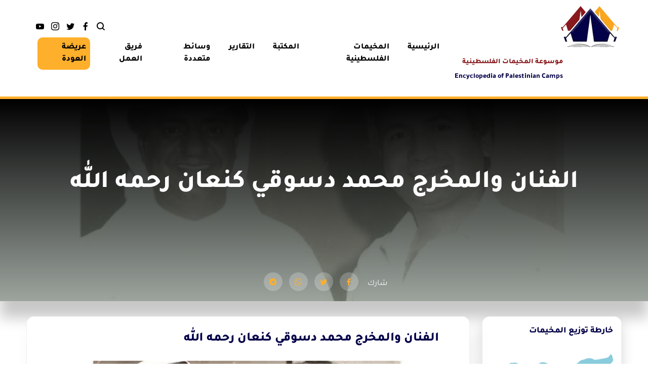

--- FILE ---
content_type: text/html; charset=UTF-8
request_url: https://mokhayyam.com/ar/article/752/%D8%A7%D9%84%D9%81%D9%86%D8%A7%D9%86-%D9%88%D8%A7%D9%84%D9%85%D8%AE%D8%B1%D8%AC-%D9%85%D8%AD%D9%85%D8%AF-%D8%AF%D8%B3%D9%88%D9%82%D9%8A-%D9%83%D9%86%D8%B9%D8%A7%D9%86-%D8%B1%D8%AD%D9%85%D9%87-%D8%A7%D9%84%D9%84%D9%87
body_size: 16181
content:
<!DOCTYPE html>
<html lang="ar">

<head>
    <meta charset="UTF-8"/>
    <title>الفنان والمخرج محمد دسوقي كنعان رحمه الله  | موسوعة المخيمات الفلسطينية</title><meta name="description" content="وصف موسوعة المخيمات الفلسطينية"><meta name="keywords" content="موسوعة المخيمات الفلسطينة، موسوعة ، المخيمات، العودة ، اللاجئ،"><link rel="canonical" href="https://mokhayyam.com/ar/article/752/%D8%A7%D9%84%D9%81%D9%86%D8%A7%D9%86-%D9%88%D8%A7%D9%84%D9%85%D8%AE%D8%B1%D8%AC-%D9%85%D8%AD%D9%85%D8%AF-%D8%AF%D8%B3%D9%88%D9%82%D9%8A-%D9%83%D9%86%D8%B9%D8%A7%D9%86-%D8%B1%D8%AD%D9%85%D9%87-%D8%A7%D9%84%D9%84%D9%87"><meta property="og:description" content="وصف موسوعة المخيمات الفلسطينية"><meta property="og:title" content="الفنان والمخرج محمد دسوقي كنعان رحمه الله  | موسوعة المخيمات الفلسطينية"><meta property="og:type" content="articles"><meta property="og:url" content="https://mokhayyam.com/ar/article/752/%D8%A7%D9%84%D9%81%D9%86%D8%A7%D9%86-%D9%88%D8%A7%D9%84%D9%85%D8%AE%D8%B1%D8%AC-%D9%85%D8%AD%D9%85%D8%AF-%D8%AF%D8%B3%D9%88%D9%82%D9%8A-%D9%83%D9%86%D8%B9%D8%A7%D9%86-%D8%B1%D8%AD%D9%85%D9%87-%D8%A7%D9%84%D9%84%D9%87"><meta property="og:image" content="https://mokhayyam.com/storage/article/{&quot;id&quot;:752,&quot;is_verified_by_country&quot;:null,&quot;is_verified_by_unrwa&quot;:null,&quot;img&quot;:&quot;1753872350_6889f7de98977.jpg&quot;,&quot;latitude&quot;:null,&quot;longitude&quot;:null,&quot;city_id&quot;:null,&quot;type&quot;:5,&quot;book&quot;:null,&quot;views&quot;:1,&quot;updated_at&quot;:null,&quot;images&quot;:[],&quot;all_translation&quot;:{&quot;article_id&quot;:752,&quot;title&quot;:&quot;\u0627\u0644\u0641\u0646\u0627\u0646 \u0648\u0627\u0644\u0645\u062e\u0631\u062c \u0645\u062d\u0645\u062f \u062f\u0633\u0648\u0642\u064a \u0643\u0646\u0639\u0627\u0646 \u0631\u062d\u0645\u0647 \u0627\u0644\u0644\u0647&quot;,&quot;description&quot;:&quot;&lt;p style=\&quot;text-align: justify;\&quot;&gt;&lt;span style=\&quot;font-size: 18px;\&quot;&gt;&nbsp;&lt;\/span&gt;&lt;\/p&gt;&lt;p style=\&quot;text-align: justify;\&quot;&gt;&lt;span style=\&quot;font-size: 18px;\&quot;&gt;&nbsp; &nbsp;\u0627\u0644\u0641\u0646\u0627\u0646 \u0627\u0644\u0634\u0627\u0645\u0644 \u0627\u0644\u0645\u062e\u0631\u062c \u0648\u0627\u0644\u0623\u062f\u064a\u0628 \u0648\u0627\u0644\u0645\u0624\u0644\u0641 \u0648\u0627\u0644\u0631\u0633\u0627\u0645 &nbsp;\u0648\u0644\u062f \u0641\u064a \u062c\u0645\u0632\u0648 \u0642\u0636\u0627\u0621 \u0627\u0644\u0644\u062f \u0628\u062a\u0627\u0631\u064a\u062e 1\/1\/1943 \u0648\u0639\u0627\u0634 \u0636\u0645\u0646 \u0623\u0633\u0631\u0629 \u0644\u0627\u062c\u0626\u0629 \u0645\u0643\u0627\u0641\u062d\u0629 \u062a\u0645\u064a\u0632 \u0645\u0646\u0630 \u0635\u063a\u0631\u0647 \u0628\u0645\u0648\u0627\u0647\u0628 \u0639\u062f\u064a\u062f\u0629 \u0641\u0643\u0627\u0646 \u0642\u0627\u0631\u0626 \u0644\u0644\u0642\u0631\u0627\u0646 \u0628\u0627\u0645\u062a\u064a\u0627\u0632 \u0641\u064a \u0645\u0639\u0638\u0645 \u0627\u0644\u0627\u062d\u062a\u0641\u0627\u0644\u0627\u062a \u0627\u0644\u0631\u0633\u0645\u064a\u0629 \u0641\u064a \u0645\u062d\u0627\u0641\u0638\u0629 \u0627\u0631\u0628\u062f \u0648\u0645\u0637\u0631\u0628 \u0645\u0646 \u0627\u0644\u0637\u0631\u0627\u0632 \u0627\u0644\u0623\u0648\u0644 \u0648\u0645\u0645\u062b\u0644 \u0648\u0645\u062e\u0631\u062c \u0646\u0627\u062c\u062d \u0648\u0631\u0633\u0627\u0645 \u0645\u0628\u062f\u0639 \u062d\u0635\u0644 \u0639\u0644\u0649 \u0644\u064a\u0633\u0627\u0646\u0633 \u0628\u0627\u0644\u0623\u062f\u0628 \u0645\u0646 \u062c\u0627\u0645\u0639\u0629 \u0628\u064a\u0631\u0648\u062a \u0627\u0644\u0639\u0631\u0628\u064a\u0629 \u0648\u062d\u0635\u0644 \u0639\u0644\u0649 \u062f\u0648\u0631\u0627\u062a \u0648\u062f\u0628\u0644\u0648\u0645\u0627\u062a \u0641\u0646\u064a\u0629 \u0628\u0627\u0644\u0625\u062e\u0631\u0627\u062c \u0627\u0644\u0625\u0630\u0627\u0639\u064a \u0648\u0627\u0644\u0645\u0633\u0631\u062d\u064a \u0648\u0627\u0644\u062a\u0644\u0641\u0632\u064a\u0648\u0646\u064a \u0645\u0646 \u0627\u0644\u0642\u0627\u0647\u0631\u0629 \u0648\u0627\u0644\u062e\u0627\u0631\u062c \u0633\u0627\u0647\u0645 \u0641\u064a \u062a\u0623\u0633\u064a\u0633 \u0641\u0631\u0642\u0629 \u0623\u0636\u0648\u0627\u0621 \u0627\u0644\u0645\u0633\u0631\u062d \u0641\u064a \u0645\u0631\u0643\u0632 \u0645\u062e\u064a\u0645 \u0627\u0631\u0628\u062f \u0641\u064a \u0628\u062f\u0627\u064a\u0629 \u0627\u0644\u0633\u062a\u064a\u0646\u064a\u0627\u062a \u0645\u0639 \u0627\u0644\u0633\u0627\u062f\u0629 \u0627\u0645\u064a\u0644 \u062d\u062f\u0627\u062f \u0648\u0635\u0627\u0644\u062d \u062a\u0647\u062a\u0645\u0648\u0646\u064a \u0648\u0633\u0639\u064a\u062f \u0627\u0644\u0631\u0645\u062d\u064a \u0648\u0627\u0628\u0631\u0627\u0647\u064a\u0645 \u0627\u0644\u062e\u0637\u064a\u0628 \u0648\u063a\u064a\u0631\u0647\u0645 \u0648\u062a\u0645 \u0639\u0631\u0636 \u0645\u0633\u0631\u062d\u064a\u0629 \u0648\u0637\u0646\u064a\u0629 \u0641\u064a \u0627\u0631\u0628\u062f \u0648\u0627\u0644\u0632\u0631\u0642\u0627\u0621 \u0648\u0627\u0644\u0636\u0641\u0629 \u0627\u0644\u063a\u0631\u0628\u064a\u0629 \u0628\u0639\u0646\u0648\u0627\u0646 &quot;\u0645\u0646 \u0623\u062c\u0644\u0643 \u064a\u0627 \u0641\u0644\u0633\u0637\u064a\u0646&quot; \u0641\u064a \u0627\u0644\u0633\u062a\u064a\u0646\u064a\u0627\u062a \u0648\u0643\u0627\u0646\u062a \u0645\u0646 \u062a\u0623\u0644\u064a\u0641 \u0645\u062d\u0645\u062f \u0643\u0646\u0639\u0627\u0646 \u0648\u0627\u062e\u0631\u0627\u062c \u0627\u0644\u0623\u0633\u062a\u0627\u0630 \u0635\u0627\u0644\u062d \u062a\u0647\u062a\u0645\u0648\u0646\u064a \u0648\u0645\u062b\u0644 \u0645\u0631\u0643\u0632 \u0627\u0644\u0634\u0628\u0627\u0628 \u0627\u0644\u0627\u062c\u062a\u0645\u0627\u0639\u064a \u0641\u064a \u062f\u0648\u0631\u0629 \u0641\u0646\u064a\u0629 \u0648\u0645\u0648\u0627\u0647\u0628 \u0641\u064a \u0644\u0628\u0646\u0627\u0646 \u0645\u0646 \u062e\u0644\u0627\u0644 \u0648\u0643\u0627\u0644\u0629 \u0627\u0644\u063a\u0648\u062b \u0648 YMCA \u0641\u064a \u0645\u0637\u0644\u0639 \u0627\u0644\u0633\u062a\u064a\u0646\u064a\u0627\u062a \u0648\u0639\u0645\u0644 \u0645\u062e\u0631\u062c\u0627 \u0641\u064a \u0625\u0630\u0627\u0639\u0629 \u0627\u0644\u0645\u0645\u0644\u0643\u0629 \u0627\u0644\u0627\u0631\u062f\u0646\u064a\u0629 \u0627\u0644\u0647\u0627\u0634\u0645\u064a\u0629 \u0639\u0627\u0645 1968 \u0648\u0627\u062e\u0631\u062c \u0628\u0631\u0627\u0645\u062c \u0639\u062f\u064a\u062f\u0629 \u0645\u0646\u0647\u0627 &quot;\u0627\u0633\u0644\u0645\u064a \u064a\u0627 \u0642\u062f\u0633 &quot; \u0648\u0645\u0646 \u0627\u0644\u062c\u0627\u0646\u064a &quot; \u0648\u0631\u0643\u0646 \u0627\u0644\u062c\u064a\u0634 \u0648\u0627\u0644\u0642\u0648\u0627\u062a \u0627\u0644\u0645\u0633\u0644\u062d\u0629 &quot; \u0648\u063a\u064a\u0631\u0647\u0645\u0627 \u0645\u0646 \u0627\u0644\u0628\u0631\u0627\u0645\u062c \u060c \u062b\u0645 \u0645\u062e\u0631\u062c\u0627 \u0641\u064a \u0625\u0630\u0627\u0639\u0629 \u062f\u0645\u0634\u0642 \u0648\u0627\u0633\u062a\u0645\u0631 \u062d\u062a\u0649 \u0645\u0646\u062a\u0635\u0641 \u0627\u0644\u0633\u0628\u0639\u064a\u0646\u064a\u0627\u062a \u0648\u0643\u0627\u0646 \u0628\u0637\u0644\u0627 \u0644\u0644\u0645\u0633\u0644\u0633\u0644 \u0627\u0644\u062a\u0644\u0641\u0632\u064a\u0648\u0646\u064a \u0627\u0644\u0633\u0648\u0631\u064a (\u0627\u0644\u0641\u0627\u0631\u0633 15 \u062d\u0644\u0642\u0629) \u0648\u0627\u0644\u0630\u064a \u0639\u0631\u0636\u0647 \u0627\u0644\u062a\u0644\u0641\u0632\u064a\u0648\u0646 \u0627\u0644\u0633\u0648\u0631\u064a \u0641\u064a \u0627\u0644\u0633\u0628\u0639\u064a\u0646\u064a\u0627\u062a \u0648 \u062a\u062d\u0643\u064a \u0642\u0635\u0629\u0627\u0644\u0645\u0633\u0644\u0633\u0644 \u0639\u0646 \u0627\u0644\u0642\u0636\u064a\u0629 \u0627\u0644\u0641\u0644\u0633\u0637\u064a\u0646\u064a\u0629 \u060c \u062b\u0645 \u0627\u0646\u062a\u0642\u0644 \u0625\u0644\u0649 \u0644\u0628\u0646\u0627\u0646 \u0648\u0639\u0645\u0644 \u0645\u0641\u0648\u0636 \u0627\u0639\u0644\u0627\u0645\u064a \u0645\u0639 \u0627\u0644\u0645\u0631\u062d\u0648\u0645 \u0623\u0628\u0648 \u062c\u0647\u0627\u062f \u0648\u0643\u062a\u0628 \u0641\u064a \u0623\u0643\u062b\u0631 \u0645\u0646 \u0635\u062d\u064a\u0641\u0629 \u0639\u0631\u0628\u064a\u0629 \u0648\u0641\u064a \u0639\u0627\u0645 1975 \u0627\u0646\u062a\u0642\u0644 \u0644\u0644\u0639\u0645\u0644 \u0641\u064a \u0637\u0631\u0627\u0628\u0644\u0633 \u0644\u064a\u0628\u064a\u0627 \u0648\u0627\u062e\u0631\u062c \u0627\u0644\u0639\u062f\u064a\u062f \u0645\u0646 \u0627\u0644\u0628\u0631\u0627\u0645\u062c \u0648\u062a\u0633\u0644\u0645 \u0631\u0626\u0627\u0633\u0629 \u0627\u0644\u0627\u062a\u062d\u0627\u062f \u0627\u0644\u0639\u0627\u0645 \u0644\u0644\u0641\u0646\u0627\u0646\u064a\u0646 \u0627\u0644\u0641\u0644\u0633\u0637\u064a\u0646\u064a\u064a\u0646 \u0641\u064a \u0644\u064a\u0628\u064a\u0627 \u0639\u0627\u0645 1976- 1977 \u0648\u062a\u0639\u0631\u0636 \u0644\u062d\u0627\u062f\u062b \u0633\u064a\u0631 \u0641\u064a \u0637\u0631\u0627\u0628\u0644\u0633 \u0648\u062a\u0645 \u0639\u0644\u0627\u062c\u0647 \u0641\u064a \u0644\u0646\u062f\u0646 \u0648\u0641\u062a\u062d \u0634\u0631\u0643\u0629 \u0623\u0646\u062a\u0627\u062c \u0641\u064a \u0645\u0627\u0644\u0637\u0627 \u0648\u0623\u0646\u062a\u062c \u0645\u0633\u0644\u0633\u0644 \u0644\u0644\u0623\u0637\u0641\u0627\u0644 \u0648\u0645\u0633\u0631\u062d\u064a\u0629 \u0627\u0644\u0642\u0631\u0627\u0631 \u0627\u0644\u0623\u062e\u064a\u0631 \u0645\u0646 \u0628\u0637\u0648\u0644\u062a\u0647 \u0648\u0628\u0645\u0634\u0627\u0631\u0643\u0629 \u0641\u0646\u0627\u0646\u064a\u0646 \u0645\u0635\u0631\u064a\u064a\u0646 &nbsp;\u0648\u0647\u0645 : \u0645\u0646\u0649 \u0642\u0637\u0627\u0646 \u0648\u0645\u062f\u062d\u062a \u063a\u0627\u0644\u064a \u0648\u0627\u0644\u0633\u064a\u062f \u0637\u0644\u064a\u0628 \u0648\u0623\u0645\u064a\u0644 \u062c\u0631\u062c\u0633 \u0648\u0643\u062a\u0628 \u0641\u064a \u0635\u062d\u064a\u0641\u0629 \u0641\u0644\u0633\u0637\u064a\u0646 \u0627\u0644\u0645\u062d\u062a\u0644\u0629 \u0648\u0641\u064a \u0645\u0637\u0644\u0639 \u0627\u0644\u062b\u0645\u0627\u0646\u064a\u0646\u064a\u0627\u062a \u0639\u0645\u0644 \u0645\u062e\u0631\u062c\u0627 \u0641\u064a \u0625\u0630\u0627\u0639\u0629 \u0627\u0644\u0643\u0648\u064a\u062a \u0648\u0627\u062e\u0631\u062c \u0627\u0644\u0639\u062f\u064a\u062f \u0645\u0646 \u0627\u0644\u0628\u0631\u0627\u0645\u062c \u0648\u0645\u0646 \u0623\u0647\u0645\u0647\u0627 \u0646\u062c\u0648\u0645 \u0627\u0644\u0642\u0645\u0629 \u0648\u0627\u0644\u0645\u0633\u0631\u062d \u0627\u0644\u0639\u0627\u0644\u0645\u064a \u0648\u0627\u0644\u0639\u062f\u064a\u062f \u0645\u0646 \u0627\u0644\u0645\u0633\u0644\u0633\u0644\u0627\u062a \u0627\u0644\u0623\u062e\u0631\u0649 \u0648\u0627\u0633\u062a\u0636\u0627\u0641 \u0641\u0646\u0627\u0646\u064a\u0646 \u0639\u0644\u0649 \u0645\u0633\u062a\u0648\u0649 \u0639\u0627\u0644 \u0641\u064a \u0627\u0644\u0643\u0648\u064a\u062a \u0623\u0645\u062b\u0627\u0644 \u0645\u062d\u0645\u0648\u062f \u064a\u0627\u0633\u064a\u0646 \u0648\u0646\u0648\u0631 \u0627\u0644\u0634\u0631\u064a\u0641 \u0648\u0645\u062d\u0645\u0648\u062f \u0633\u0639\u064a\u062f \u0648\u063a\u064a\u0631\u0647\u0645 \u0641\u064a \u0623\u0639\u0645\u0627\u0644 \u0625\u0630\u0627\u0639\u064a\u0629 \u0648\u0645\u0633\u0631\u062d\u064a\u0629 \u0648\u0623\u0639\u0645\u0627\u0644 \u0645\u0634\u062a\u0631\u0643\u0629 \u0648\u0645\u0646 \u0623\u0647\u0645\u0647\u0627 \u0645\u0633\u0631\u062d\u064a\u0629 \u0628\u0627\u0628 \u0627\u0644\u0641\u062a\u0648\u062d \u0648\u0623\u0646\u062a\u062c \u0641\u064a\u0644\u0645 \u0639\u0646 \u062b\u0648\u0631\u0629 \u0627\u0644\u062d\u062c\u0627\u0631\u0629 \u0648\u0627\u0644\u062a\u0632\u0645 \u0641\u064a \u0627\u0644\u0643\u062a\u0627\u0628\u0629 \u0645\u0639 \u0645\u062c\u0644\u0629 \u0627\u0644\u0637\u0644\u064a\u0639\u0629 \u0627\u0644\u0643\u0648\u064a\u062a\u064a\u0647 \u0645\u0646\u0630 \u0639\u0627\u0645 1983 \u0648\u0623\u0644\u0641 \u0643\u062a\u0627\u0628 \u0631\u0633\u0627\u0626\u0644 \u0627\u0644\u0645\u0646\u0641\u0649 \u0639\u0627\u0645 1986 \u0648\u0641\u064a \u0639\u0627\u0645 1991 \u0639\u0627\u062f \u0625\u0644\u0649 \u0627\u0644\u0623\u0631\u062f\u0646 \u0627\u062e\u0631\u062c &nbsp;\u0627\u0644\u0639\u062f\u064a\u062f \u0645\u0646 \u0627\u0644\u0645\u0633\u0644\u0633\u0644\u0627\u062a \u0627\u0644\u0625\u0630\u0627\u0639\u064a\u0629 \u0644\u0627\u0643\u062b\u0631 \u0645\u0646 \u0625\u0630\u0627\u0639\u0629 \u0648\u0634\u0631\u0643\u0627\u062a \u0625\u0646\u062a\u0627\u062c \u0648\u0643\u0627\u0646 \u0645\u0646\u062f\u0648\u0628\u0627 \u0644\u0623\u0643\u062b\u0631 \u0645\u0646 \u0645\u062c\u0644\u0629 \u0627\u0644\u0639\u0631\u0628\u064a\u0629 \u0623\u062b\u0646\u0627\u0621 \u0625\u0642\u0627\u0645\u062a\u0647 \u0641\u064a \u0639\u0645\u0627\u0646 \u0648\u0639\u0645\u0644 \u0644\u0642\u0627\u0621\u0627\u0621\u062a &nbsp;\u0635\u062d\u0641\u064a\u0629 \u0644\u0634\u062e\u0635\u064a\u0627\u062a \u0645\u0647\u0645\u0629 \u0641\u064a \u0627\u0644\u0623\u0631\u062f\u0646 \u0641\u064a \u0623\u062e\u0631 \u0627\u064a\u0627\u0645\u0629 \u0645\u0631\u0636 \u0641\u064a \u0627\u0644\u0633\u0643\u0631\u064a \u0648\u0639\u0627\u0634 \u0645\u0639\u0627\u0646\u0627\u0629 \u0627\u0644\u0645\u0631\u0636 \u062d\u062a\u0649 \u062a\u0648\u0641\u064a \u0641\u064a \u0627\u0644\u0623\u0631\u062f\u0646 \u0628\u062a\u0627\u0631\u064a\u062e 29\/7\/2010 \u0639\u0646 \u0639\u0645\u0631 \u064a\u0646\u0627\u0647\u0632 67 \u0639\u0627\u0645\u0627 \u0631\u062d\u0645\u0647 \u0627\u0644\u0644\u0647 \u0648\u063a\u0641\u0631\u0627\u0644\u0644\u0647 \u0644\u0647. \u0641\u0627\u0644\u062d\u064a\u0627\u0629 \u0630\u0643\u0631\u0649 \u0648\u0630\u0643\u0631\u0649 \u0627\u0644\u062d\u064a\u0627\u0629 \u0623\u0645\u0644 .&lt;\/span&gt;&lt;\/p&gt;&lt;p style=\&quot;text-align: justify;\&quot;&gt;&lt;span style=\&quot;font-size: 18px;\&quot;&gt;&lt;br&gt;&lt;\/span&gt;&lt;\/p&gt;&lt;p style=\&quot;text-align: justify;\&quot;&gt;&lt;span style=\&quot;font-size: 18px;\&quot;&gt;&nbsp;\u0645\u0646 \u0627\u0631\u0634\u064a\u0641&nbsp;&lt;\/span&gt;&lt;\/p&gt;&lt;p style=\&quot;text-align: justify;\&quot;&gt;&lt;span style=\&quot;font-size: 18px;\&quot;&gt;\u062f.\u0639\u0628\u062f \u0627\u0644\u0643\u0631\u064a\u0645 \u062f\u0633\u0648\u0642\u064a \u0643\u0646\u0639\u0627\u0646 29-7-2025&lt;\/span&gt;&lt;\/p&gt;&quot;,&quot;seo_keywords&quot;:null,&quot;seo_description&quot;:null,&quot;author&quot;:null,&quot;printed_by&quot;:null},&quot;city&quot;:null,&quot;followers&quot;:[],&quot;items&quot;:[],&quot;title_translation&quot;:{&quot;article_id&quot;:752,&quot;title&quot;:&quot;\u0627\u0644\u0641\u0646\u0627\u0646 \u0648\u0627\u0644\u0645\u062e\u0631\u062c \u0645\u062d\u0645\u062f \u062f\u0633\u0648\u0642\u064a \u0643\u0646\u0639\u0627\u0646 \u0631\u062d\u0645\u0647 \u0627\u0644\u0644\u0647&quot;,&quot;author&quot;:null}}"><meta name="twitter:title" content="الفنان والمخرج محمد دسوقي كنعان رحمه الله  | موسوعة المخيمات الفلسطينية"><meta name="twitter:site" content="@ShroufEthar"><script type="application/ld+json">{"@context":"https://schema.org","@type":"WebPage","name":"Over 9000 Thousand!","description":"For those who helped create the Genki Dama"}</script>
    <meta http-equiv="X-UA-Compatible" content="IE=edge"/>
    <meta name="viewport" content="width=device-width, initial-scale=1.0"/>
    <link rel="icon" type="image/png" href="https://mokhayyam.com/Front/img/icon.ico"/>

    <meta name="Generator" content="ايثار الشروف - Ethar Shrouf">
    <link rel="author" href="/crew">
    <!-- bootstrap v5 -->
    <link href="https://cdn.jsdelivr.net/npm/bootstrap@5.0.2/dist/css/bootstrap.min.css" rel="stylesheet"
          integrity="sha384-EVSTQN3/azprG1Anm3QDgpJLIm9Nao0Yz1ztcQTwFspd3yD65VohhpuuCOmLASjC" crossorigin="anonymous">
    <!-- font style -->
    <link rel="stylesheet" href="https://mokhayyam.com/Front/fonts/tajawwal-font/stylesheet.css"/>
    <!-- icons-->
    <link rel="stylesheet" href="https://mokhayyam.com/Front/icons/icomoon-v1.0/style.css?v=3"/>
    <!-- owl carousel style -->
    <link rel="stylesheet"
          href="https://cdnjs.cloudflare.com/ajax/libs/OwlCarousel2/2.3.4/assets/owl.theme.default.min.css"
          integrity="sha512-sMXtMNL1zRzolHYKEujM2AqCLUR9F2C4/05cdbxjjLSRvMQIciEPCQZo++nk7go3BtSuK9kfa/s+a4f4i5pLkw=="
          crossorigin="anonymous" referrerpolicy="no-referrer"/>
    <!-- main style -->
    <link rel="stylesheet" href="https://mokhayyam.com/Front/css/style.css?v=1771890263"/>
    <!-- carousel -->
    <link rel="stylesheet" href="https://cdnjs.cloudflare.com/ajax/libs/OwlCarousel2/2.3.4/assets/owl.carousel.min.css"
          integrity="sha512-tS3S5qG0BlhnQROyJXvNjeEM4UpMXHrQfTGmbQ1gKmelCxlSEBUaxhRBj/EFTzpbP4RVSrpEikbmdJobCvhE3g=="
          crossorigin="anonymous" referrerpolicy="no-referrer"/>
    <!-- bootstrap rtl -->
    <link rel="stylesheet" href="https://mokhayyam.com/Front/css/bootstrap-rtl.css"/>
    <link rel="stylesheet" href="https://mokhayyam.com/Front/css/calender.css"/>
    <link rel="stylesheet" href="https://mokhayyam.com/Front/css/timeline.min.css?v=1771890263"/>

    <!-- zoom style -->
    
    <link rel="stylesheet" href="https://cdn.jsdelivr.net/npm/@fancyapps/ui@4.0/dist/fancybox.css"/>

    <meta name="csrf-token" content="XaZ0HpjFlXzcoxj6W3d45gTV0p0SwfLmUTIJUFgB"/>
    
    <!-- Global site tag (gtag.js) - Google Analytics -->
    <script async src="https://www.googletagmanager.com/gtag/js?id=G-WW7M61Q7YZ"></script>
    <script>
        window.dataLayer = window.dataLayer || [];

        function gtag() {
            dataLayer.push(arguments);
        }

        gtag('js', new Date());

        gtag('config', 'G-WW7M61Q7YZ');
    </script>
    <script src="https://cdnjs.cloudflare.com/ajax/libs/jquery/3.6.0/jquery.min.js"
            integrity="sha512-894YE6QWD5I59HgZOGReFYm4dnWc1Qt5NtvYSaNcOP+u1T9qYdvdihz0PPSiiqn/+/3e7Jo4EaG7TubfWGUrMQ=="
            crossorigin="anonymous" referrerpolicy="no-referrer"></script>
    <script src="https://cdnjs.cloudflare.com/ajax/libs/waypoints/4.0.1/jquery.waypoints.min.js" integrity="sha512-CEiA+78TpP9KAIPzqBvxUv8hy41jyI3f2uHi7DGp/Y/Ka973qgSdybNegWFciqh6GrN2UePx2KkflnQUbUhNIA==" crossorigin="anonymous" referrerpolicy="no-referrer"></script>
    <script src="https://unpkg.com/counterup2@2.0.2/dist/index.js">	</script>
    <script src="https://mokhayyam.com/Front/js/counter.js"></script>
</head>
<!-- Google tag (gtag.js) -->
<script async src="https://www.googletagmanager.com/gtag/js?id=G-WWSXY6Y7BW"></script>
<script>
    window.dataLayer = window.dataLayer || [];
    function gtag(){dataLayer.push(arguments);}
    gtag('js', new Date());

    gtag('config', 'G-WWSXY6Y7BW');
</script>
<body>
<div id="fade-bg" class="fade-bg">

</div>
<!-- Preloader -->
<div id="preloader" class="preloader preloader-warper">
    <div class="preloader-inner">
        <img src="https://mokhayyam.com/Front/img/logo.png" class="preloader-logo" title="موسوعة المخيمات الفلسطينية"
             alt="موسوعة المخيمات الفلسطينية" width="150"/>
    </div>
</div>
<!------------------------ navbar -------------------------->
<div id="side-menu" class="side-menu">
    <div class="side-menu-inner">
        <button id="sidenav-close">
            <i class="icon-clear"></i>
        </button>
        <ul class="navbar-nav">
            <li class="nav-item mt-2">
    <a class="nav-link link" href="/" title="الرئيسية">الرئيسية</a>
</li>
<li class="nav-item mt-2">
    <a class="nav-link link" href="/#last-added-info" title="القرى الفلسطينية">المخيمات الفلسطينية</a>
</li>
<li class="nav-item mt-2">
    <a class="nav-link link" href="/#digital-library" title="المكتبة الرقمية">المكتبة</a>
</li>

<li class="nav-item mt-2">
    <a class="nav-link link" href="/#reports" title="التقارير">التقارير</a>
</li>
<li class="nav-item mt-2">
    <a class="nav-link link" href="https://mokhayyam.com/ar/media" title="وسائط متعددة">وسائط متعددة</a>
</li>
<li class="nav-item mt-2">
    <a class="nav-link link" href="/team" title="فريق العمل">فريق العمل</a>
</li>
<li class="nav-item">
    <a class="nav-link link btn2 p-2" href="https://mokhayyam.com/ar/myreturn" title="اتصل بنا">عريضة العودة</a>
</li>
        </ul>
        <ul class="top-social nav-social">
        <li><a class="link" href="https://www.facebook.com/profile.php?id=61570899143157&amp;locale=ar_AR" target="_blank"
               title="تابع موسوعة المخيمات الفلسطينية على الفيسبوك"><i class="icon-face"></i></a>
        </li>
                <li><a class="link" href="twitter" target="_blank"
               title="تابع موسوعة المخيمات الفلسطينية على تويتر"><i class="icon-twitter"></i></a>
        </li>
                <li><a class="link" href="https://www.instagram.com/palcamps48?igsh=MWI5YzJjNWJ3dnlxaQ==" target="_blank"
               title="تابع موسوعة المخيمات الفلسطينية عبر الإنستجرام"><i
                    class="icon-insta"></i></a>
        </li>
                    <li><a class="link" href="https://www.youtube.com/@palcamps4851" target="_blank"
               title="تابع موسوعة المخيمات الفلسطينية على يوتيوب"><i
                    class="icon-youtube"></i></a>
        </li>
            </ul>
    </div>

</div>

<div id="nav-wrapper" class="nav-wrapper ">
    <nav class="navbar navbar-expand-lg ">
        <div class="container">
            <!-- Logo -->
            <a class="nav-brand clearfix d-block" href="/" title="موسوعة المخيمات الفلسطينية">
                <div class="float-end">
                    <img class="img-fluid" src="https://mokhayyam.com/Front/img/icon.png" alt="موسوعة المخيمات الفلسطينية"/>
                </div>
                <div class="float-start text-end">
                    <h1>موسوعة المخيمات الفلسطينية</h1>
                    <h2>Encyclopedia of Palestinian Camps</h2>
                </div>
            </a>

            <button id="navbar-toggler" class="navbar-toggler" type="button">
                <a target="_blank" class="mobile_search_icon" href="https://mokhayyam.com/ar/search" title="بحث"><i class="icon-Search"></i></a>
                <span class="navbar-toggler-icon"></span>
            </button>
            <div id="nav-collapse" class="d-lg-block d-none">
                <div class="container">
                    <ul class="top-social nav-social">
    <li><a target="_blank" class="link" href="/search" title="بحث"><i class="icon-Search"></i></a></li>
    </li>
    <li><a class="link" href="https://www.facebook.com/profile.php?id=61570899143157&amp;locale=ar_AR" target="_blank"
               title="تابع موسوعة المخيمات الفلسطينية على الفيسبوك"><i class="icon-face"></i></a>
        </li>
                <li><a class="link" href="twitter" target="_blank"
               title="تابع موسوعة المخيمات الفلسطينية على تويتر"><i class="icon-twitter"></i></a>
        </li>
                <li><a class="link" href="https://www.instagram.com/palcamps48?igsh=MWI5YzJjNWJ3dnlxaQ==" target="_blank"
               title="تابع موسوعة المخيمات الفلسطينية عبر الإنستجرام"><i
                    class="icon-insta"></i></a>
        </li>
                    <li><a class="link" href="https://www.youtube.com/@palcamps4851" target="_blank"
               title="تابع موسوعة المخيمات الفلسطينية على يوتيوب"><i
                    class="icon-youtube"></i></a>
        </li>
    </ul>
                    <ul class="navbar-nav py-4 py-md-0">
                        <li class="nav-item mt-2">
    <a class="nav-link link" href="/" title="الرئيسية">الرئيسية</a>
</li>
<li class="nav-item mt-2">
    <a class="nav-link link" href="/#last-added-info" title="القرى الفلسطينية">المخيمات الفلسطينية</a>
</li>
<li class="nav-item mt-2">
    <a class="nav-link link" href="/#digital-library" title="المكتبة الرقمية">المكتبة</a>
</li>

<li class="nav-item mt-2">
    <a class="nav-link link" href="/#reports" title="التقارير">التقارير</a>
</li>
<li class="nav-item mt-2">
    <a class="nav-link link" href="https://mokhayyam.com/ar/media" title="وسائط متعددة">وسائط متعددة</a>
</li>
<li class="nav-item mt-2">
    <a class="nav-link link" href="/team" title="فريق العمل">فريق العمل</a>
</li>
<li class="nav-item">
    <a class="nav-link link btn2 p-2" href="https://mokhayyam.com/ar/myreturn" title="اتصل بنا">عريضة العودة</a>
</li>
                    </ul>
                </div>
            </div>
        </div>
    </nav>
</div>

    <div class="page-head bg-cover" style="background-image: linear-gradient(#000 0%, rgba(117, 128, 119,0.71) 100%),url(https://mokhayyam.com/storage/article/1753872350_6889f7de98977.jpg);">
    <div class="container">
        <div class="content">
            <div class="title-martyrs-wrap">
                <h1>الفنان والمخرج محمد دسوقي كنعان رحمه الله</h1>
            </div>
            <div class="share-social">
                <span>شارك</span>
                <ul>
                    <li><a target="_blank" href="https://www.facebook.com/sharer.php?u=https://mokhayyam.com/article/752" title="الفنان والمخرج محمد دسوقي كنعان رحمه الله"><i class="icon-face"></i></a></li>
                    <li><a target="_blank" href="https://twitter.com/intent/tweet?url=https://mokhayyam.com/article/752&amp;text=الفنان والمخرج محمد دسوقي كنعان رحمه الله" title="الفنان والمخرج محمد دسوقي كنعان رحمه الله"><i class="icon-twitter"></i></a></li>
                    <li><a target="_blank" href="whatsapp://send?text=https://mokhayyam.com/article/752" title="الفنان والمخرج محمد دسوقي كنعان رحمه الله"><i class="icon-whatsapp"></i></a></li>
                    <li><a target="_blank" href="https://t.me/share/url?url=https://mokhayyam.com/article/752&amp;text=الفنان والمخرج محمد دسوقي كنعان رحمه الله" title="الفنان والمخرج محمد دسوقي كنعان رحمه الله"><i class="icon-telegram"></i></a></li>
                </ul>
            </div>
        </div>
    </div>
</div>    <section class="blog-content">
        <div class="container">
            <div class="row">
   
                <div class="col-lg-3 order-2 order-lg-1 sidebar">
    <div class="right-cards sidebar__inner">
        <div class="row">
                                                                        <div class="col-lg-12 col-sm-6">
    <div class="card">
        <div class="card-body map-card">
            <h5 class="card-title"><i class="website-icon"></i>خارطة توزيع المخيمات</h5>
            <div class="image-wrap">
                <div class="image-wrap">
    <img class="map-highlight" src="https://mokhayyam.com/Front/img/map.png" usemap="#image-map">
    <map name="image-map">
        <area href="/country/1/سوريا" alt="مخيمات سوريا" title="مخيمات سوريا" href="" coords="591,0,586,6,575,13,550,21,530,24,521,25,512,19,495,16,481,21,470,22,459,29,451,35,441,39,433,42,423,47,415,47,408,46,406,54,397,51,388,52,379,54,363,49,344,53,334,44,325,38,304,34,292,36,282,44,266,45,256,56,246,56,236,53,226,55,224,49,217,45,210,43,189,34,182,34,170,34,163,38,161,45,163,52,159,60,149,68,140,73,137,80,137,90,144,100,144,110,140,118,134,122,137,128,132,135,129,142,131,148,135,156,139,161,141,180,135,188,137,196,133,203,136,213,139,228,146,228,153,226,159,227,165,228,172,228,176,233,170,242,179,249,184,258,183,270,177,280,168,287,169,294,168,301,160,299,154,297,145,299,138,307,139,315,146,321,140,325,133,326,135,332,130,336,123,341,119,354,119,362,117,370,113,380,113,386,108,397,116,398,128,394,138,402,147,407,155,415,164,421,175,426,187,429,195,432,215,419,485,264,490,254,501,256,509,239,519,225,520,211,519,184,526,167,533,141,533,128,526,118,526,83,539,62,548,63,566,63,598,27,599,17,595,7" shape="poly">
        <area href="/country/2/لبنان" alt="مخيمات لبنان" title="مخيمات لبنان" href="" coords="143,228,140,238,135,242,128,245,118,254,118,264,114,268,119,274,116,282,111,288,103,293,100,299,98,309,93,317,91,325,86,329,81,350,74,361,88,360,95,362,103,357,105,349,111,344,117,349,125,336,134,330,142,322,136,311,140,302,149,298,160,300,168,298,167,288,173,281,181,271,185,259,183,249,175,233,169,229,161,225,154,227" shape="poly">
        <area href="/country/5/الأردن" alt="مخيمات الأردن" title="مخيمات الأردن" href="" coords="109,400,107,416,105,426,105,443,101,456,103,463,101,469,104,477,101,488,100,498,102,509,98,515,88,519,96,522,94,530,89,538,87,544,83,555,79,566,74,581,71,594,67,607,65,618,60,630,59,641,53,661,50,669,46,686,51,690,130,704,153,686,165,680,172,664,183,645,209,639,242,632,249,610,281,592,205,500,233,493,278,479,314,474,351,460,383,440,377,430,363,439,356,423,362,421,346,344,197,432,181,426,157,418,148,406,126,394" shape="poly">
        <area href="/country/3/الضفة-الغربية" alt="مخيمات الضفة الغربية" title="مخيمات الضفة الغربية" href="" coords="94,416,85,414,79,413,68,421,68,427,66,435,62,439,64,445,61,455,63,463,58,468,65,470,75,476,69,481,56,491,55,499,52,507,57,511,68,511,75,510,86,502,87,491,91,486,95,480,101,477,101,466,101,455,105,441,104,427,99,422" shape="poly">
        <area href="/country/4/غزة" alt="مخيمات غزة" title="مخيمات غزة" href="" coords="31,478,19,488,9,503,0,510,6,520,12,516,18,514,16,506,24,500,31,492,38,485" shape="poly">
    </map>
</div>
            </div>
        </div>
    </div>
</div>
                        <div class="col-lg-12 col-sm-6">
    <div class="links-card">
        <div class="card">
            <div class="card-body">
                <ul>
                    <li>
                        <a class="active"
                           href="https://mokhayyam.com/ar/group"
                           title="الجاليات الفلسطينية">
                            <i class="website-icon"></i>
                            الجاليات الفلسطينية
                        </a>
                    </li>
                                                                                </ul>
            </div>
        </div>
    </div>
</div>
                        <div class="col-lg-12 col-sm-6">
    <div class="links-card">
        <div class="card">
            <div class="card-body">
                <ul>
                    <li>
                        <a class="active"
                           href="https://mokhayyam.com/ar/communities"
                           title="التجمعات الفلسطينية">
                            <i class="website-icon"></i>
                            التجمعات الفلسطينية
                        </a>
                    </li>
                                                                                </ul>
            </div>
        </div>
    </div>
</div>
                        <div class="col-lg-12 col-sm-6">
        <div class="card links-card">
            <div class="card-body">
                <h5 class="text-center">إقرأ أيضا:</h5>
                <ul class="list-group list-group-flush">
                                            <li class="list-group-item">
                            <a class="fw-bold"
                               href="/article/1/كلمة-ربا-الأطرش-ملتقى-المخيمات-الفلسطينية-طرابلس">
                                <i class="website-icon"></i>
                                كلمة - ربا الأطرش - ملتقى المخيمات الفلسطينية طرابلس
                            </a>
                        </li>
                                            <li class="list-group-item">
                            <a class="fw-bold"
                               href="/article/2/صورة-من-المخيم:-صورة-جوية-لمخيم-الشاطئ-للاجئين-الفلسطينيين-غرب-مدينة-غزة">
                                <i class="website-icon"></i>
                                صورة من المخيم: صورة جوية لمخيم الشاطئ للاجئين الفلسطينيين غرب مدينة غزة.
                            </a>
                        </li>
                                            <li class="list-group-item">
                            <a class="fw-bold"
                               href="/article/3/ابتهاج-اللاجئ:-الكاتب-علي-بدوان">
                                <i class="website-icon"></i>
                                ابتهاج اللاجئ: الكاتب علي بدوان
                            </a>
                        </li>
                                            <li class="list-group-item">
                            <a class="fw-bold"
                               href="/article/4/تحقيق-حول-مجزرة-صبرا-وشاتيلا">
                                <i class="website-icon"></i>
                                تحقيق حول مجزرة  صبرا وشاتيلا
                            </a>
                        </li>
                                            <li class="list-group-item">
                            <a class="fw-bold"
                               href="/article/5/لاجئون-يونانيون-في-مخيم-النصيرات">
                                <i class="website-icon"></i>
                                لاجئون يونانيون في مخيم النصيرات
                            </a>
                        </li>
                                            <li class="list-group-item">
                            <a class="fw-bold"
                               href="/article/6/خدمات-مجتمعية-في-مخيم-اليرموك">
                                <i class="website-icon"></i>
                                خدمات مجتمعية في مخيم اليرموك
                            </a>
                        </li>
                                    </ul>
            </div>
        </div>
    </div>
                                                








            <div class="col-lg-12 col-sm-6">
        <div class="card links-card">
            <div class="card-body">
                <h5 class="text-center">مواقع صديقة</h5>
                <ul class="list-group list-group-flush">
                                            <li class="list-group-item">
                            <a class="fw-bold" href="https://palqura.com/" target="_blank">
                                <i class="website-icon"></i>
                                موسوعة القرى الفلسطينية
                            </a>
                        </li>
                                            <li class="list-group-item">
                            <a class="fw-bold" href="https://sirajedu.org/" target="_blank">
                                <i class="website-icon"></i>
                                منصة سراج - للتعليم المفتوح
                            </a>
                        </li>
                                            <li class="list-group-item">
                            <a class="fw-bold" href="https://pal48.ps/ar/app" target="_blank">
                                <i class="website-icon"></i>
                                تطبيق فلسطيننا
                            </a>
                        </li>
                                            <li class="list-group-item">
                            <a class="fw-bold" href="https://refugeeacademy.org/" target="_blank">
                                <i class="website-icon"></i>
                                أكاديمية دراسة اللاجئين
                            </a>
                        </li>
                                            <li class="list-group-item">
                            <a class="fw-bold" href="https://www.plands.org/ar/home" target="_blank">
                                <i class="website-icon"></i>
                                هيئة أرض فلسطين
                            </a>
                        </li>
                                    </ul>
            </div>
        </div>
    </div>



        </div>
    </div>
</div>
                <div class="col-lg-9 order-1 order-lg-2 content">
                    <div class="left-cards">
                        <div class="card">
                            <div class="card-body">
                                <!-- blog content -->
                                                                <h2 class="title"><i
                                        class="website-icon"></i>الفنان والمخرج محمد دسوقي كنعان رحمه الله</h2>

                                <div class="content-section clearfix mt-3">
                                                                                                                                                                    <a title="الفنان والمخرج محمد دسوقي كنعان رحمه الله"
                                                   class="image-wrap d-block" data-fancybox="gallery"
                                                   data-src="https://mokhayyam.com/storage/article/1753872350_6889f7de98977.jpg"
                                                   data-caption="الفنان والمخرج محمد دسوقي كنعان رحمه الله">
                                                    <img class="main_img" src="https://mokhayyam.com/storage/article/1753872350_6889f7de98977.jpg"
                                                         alt="الفنان والمخرج محمد دسوقي كنعان رحمه الله"
                                                         title="الفنان والمخرج محمد دسوقي كنعان رحمه الله">
                                                </a>
                                                                                                                    <div class="froala-view mt-3 mb-3">
                                                                                                                            <p><p style="text-align: justify;"><span style="font-size: 18px;">&nbsp;</span></p><p style="text-align: justify;"><span style="font-size: 18px;">&nbsp; &nbsp;الفنان الشامل المخرج والأديب والمؤلف والرسام &nbsp;ولد في جمزو قضاء اللد بتاريخ 1/1/1943 وعاش ضمن أسرة لاجئة مكافحة تميز منذ صغره بمواهب عديدة فكان قارئ للقران بامتياز في معظم الاحتفالات الرسمية في محافظة اربد ومطرب من الطراز الأول وممثل ومخرج ناجح ورسام مبدع حصل على ليسانس بالأدب من جامعة بيروت العربية وحصل على دورات ودبلومات فنية بالإخراج الإذاعي والمسرحي والتلفزيوني من القاهرة والخارج ساهم في تأسيس فرقة أضواء المسرح في مركز مخيم اربد في بداية الستينيات مع السادة اميل حداد وصالح تهتموني وسعيد الرمحي وابراهيم الخطيب وغيرهم وتم عرض مسرحية وطنية في اربد والزرقاء والضفة الغربية بعنوان &quot;من أجلك يا فلسطين&quot; في الستينيات وكانت من تأليف محمد كنعان واخراج الأستاذ صالح تهتموني ومثل مركز الشباب الاجتماعي في دورة فنية ومواهب في لبنان من خلال وكالة الغوث و YMCA في مطلع الستينيات وعمل مخرجا في إذاعة المملكة الاردنية الهاشمية عام 1968 واخرج برامج عديدة منها &quot;اسلمي يا قدس &quot; ومن الجاني &quot; وركن الجيش والقوات المسلحة &quot; وغيرهما من البرامج ، ثم مخرجا في إذاعة دمشق واستمر حتى منتصف السبعينيات وكان بطلا للمسلسل التلفزيوني السوري (الفارس 15 حلقة) والذي عرضه التلفزيون السوري في السبعينيات و تحكي قصةالمسلسل عن القضية الفلسطينية ، ثم انتقل إلى لبنان وعمل مفوض اعلامي مع المرحوم أبو جهاد وكتب في أكثر من صحيفة عربية وفي عام 1975 انتقل للعمل في طرابلس ليبيا واخرج العديد من البرامج وتسلم رئاسة الاتحاد العام للفنانين الفلسطينيين في ليبيا عام 1976- 1977 وتعرض لحادث سير في طرابلس وتم علاجه في لندن وفتح شركة أنتاج في مالطا وأنتج مسلسل للأطفال ومسرحية القرار الأخير من بطولته وبمشاركة فنانين مصريين &nbsp;وهم : منى قطان ومدحت غالي والسيد طليب وأميل جرجس وكتب في صحيفة فلسطين المحتلة وفي مطلع الثمانينيات عمل مخرجا في إذاعة الكويت واخرج العديد من البرامج ومن أهمها نجوم القمة والمسرح العالمي والعديد من المسلسلات الأخرى واستضاف فنانين على مستوى عال في الكويت أمثال محمود ياسين ونور الشريف ومحمود سعيد وغيرهم في أعمال إذاعية ومسرحية وأعمال مشتركة ومن أهمها مسرحية باب الفتوح وأنتج فيلم عن ثورة الحجارة والتزم في الكتابة مع مجلة الطليعة الكويتيه منذ عام 1983 وألف كتاب رسائل المنفى عام 1986 وفي عام 1991 عاد إلى الأردن اخرج &nbsp;العديد من المسلسلات الإذاعية لاكثر من إذاعة وشركات إنتاج وكان مندوبا لأكثر من مجلة العربية أثناء إقامته في عمان وعمل لقاءاءت &nbsp;صحفية لشخصيات مهمة في الأردن في أخر ايامة مرض في السكري وعاش معاناة المرض حتى توفي في الأردن بتاريخ 29/7/2010 عن عمر يناهز 67 عاما رحمه الله وغفرالله له. فالحياة ذكرى وذكرى الحياة أمل .</span></p><p style="text-align: justify;"><span style="font-size: 18px;"><br></span></p><p style="text-align: justify;"><span style="font-size: 18px;">&nbsp;من ارشيف&nbsp;</span></p><p style="text-align: justify;"><span style="font-size: 18px;">د.عبد الكريم دسوقي كنعان 29-7-2025</span></p></p>
                                    </div>
                                                                                                        </div>
                                <br/>
<hr/>
<a class="download-card btn-lg btn-block p-3 btn" href="/download/752/الفنان-والمخرج-محمد-دسوقي-كنعان-رحمه-الله">
    تصدير المحتوى ك PDF
</a>                                                                <hr/>
                                                                                                <div id="UserAddMedia" class=" mt-5">
    <div class="images-section">
        <div class="top-section">
            <h2 class="title"><i class="website-icon"></i>إضافة محتوى</h2>
        </div>
                            <div id="myGroup">
                <div class="row">
                    <div class="col-6 text-center">
                        <button id="registerBtn" type="button"
                                class="download-card btn-lg btn-block p-3 btn">إنشاء
                            حساب
                        </button>
                    </div>
                    <div class="col-6 text-center">
                        <button id="loginBtn" type="button"
                                class="login-card btn-lg btn-block p-3 btn">تسجيل الدخول
                        </button>
                    </div>
                </div>
                <div class="mt-3 hidden" id="registerBox">
    <div class="card">
        <div class="card-body">
            <div class="card-title mb-1"><h4>إنشاء حساب جديد</h4></div>
            <div class="contact-form needs-validation">
                <div class="row">
                    <div class="col-lg-6 col-md-12 col-sm-6 col-12 mb-3">
                        <label for="name" class="form-label">الإسم </label>
                        <input type="text" class="form-control input" id="name"
                               required>
                        <div class="invalid-feedback">
                            الرجاء ادخال الإسم
                        </div>
                    </div>
                    <div class="col-lg-6 col-md-12 col-sm-6 col-12 mb-3">
                        <label for="currentLocation" class="form-label">مكان الإقامة الحالي</label>
                        <input type="text" class="form-control input" id="currentLocation" required>
                    </div>
                    <div class="col-lg-6 col-md-12 col-sm-6 col-12 mb-3">
                        <label for="city" class="form-label">المدينة</label>
                        <select class="form-control" id="city">
                            <option value="">الرجاء إختيار المدينة</option>
                                                            <option
                                    value="1">غزة</option>
                                                            <option
                                    value="2">خان يونس</option>
                                                            <option
                                    value="3">رفح</option>
                                                            <option
                                    value="5">رام الله</option>
                                                            <option
                                    value="6">أريحا</option>
                                                            <option
                                    value="7">نابلس</option>
                                                            <option
                                    value="8">جنين</option>
                                                            <option
                                    value="9">طولكرم</option>
                                                            <option
                                    value="10">بيت لحم</option>
                                                            <option
                                    value="26">الخليل</option>
                                                            <option
                                    value="34">القدس</option>
                                                            <option
                                    value="36">بيت لحم</option>
                                                            <option
                                    value="38">بيت لحم</option>
                                                            <option
                                    value="39">بيرزيت</option>
                                                    </select>
                    </div>
                    <div class="col-lg-6 col-md-12 col-sm-6 col-12 mb-3">
                        <label for="village" class="form-label">القرية</label>
                        <input type="text" class="form-control input" id="village" required>
                    </div>
                    <div class="col-lg-6 col-md-12 col-sm-6 col-12 mb-3">
                        <label for="whats" class="form-label">رقم الواتس</label>
                        <input type="tel" class="form-control input" id="whats" required>
                    </div>
                    <div class="col-lg-6 col-md-12 col-sm-6 col-12 mb-3">
                        <label for="email" class="form-label">البريد الإلكتروني</label>
                        <input type="email" class="form-control input" id="email" required>
                    </div>
                    <div class="col-lg-6 col-md-12 col-sm-6 col-12 mb-3">
                        <label for="password" class="form-label">كلمة المرور</label>
                        <input type="password" class="form-control input" id="password" required>
                    </div>
                    <div class="col-lg-6 col-md-12 col-sm-6 col-12 mb-3">
                        <label for="repassword" class="form-label">إعادة كلمة المرور</label>
                        <input type="password" class="form-control input" id="repassword" required>
                    </div>
                    <div class="col-12 submit-wrap">
                        <button id="register" type="submit">إنشاء حساب</button>
                        <div class="spinner-border text-danger hidden" id="register_spinner" role="status">
                            <span class="visually-hidden">Loading...</span>
                        </div>
                        <div class="registerOk alert alert-success hidden">شكراً
                            لكم، تم إرسال الرسالة بنجاح.
                        </div>
                    </div>
                </div>
            </div>
        </div>
    </div>
</div>
                <div class="mt-3 hidden" id="loginBox">
    <div class="card">
        <div class="card-body">
            <div class="card-title mb-1"><h4>تسجيل الدخول</h4></div>
            <div class="contact-form needs-validation">
                <div class="row">
                    <div class="col-lg-6 col-md-12 col-sm-6 col-12 mb-3">
                        <label for="loginemail" class="form-label">البريد الإلكتروني</label>
                        <input type="email" class="form-control input" id="loginemail" required>
                    </div>
                    <div class="col-lg-6 col-md-12 col-sm-6 col-12 mb-3">
                        <label for="loginpassword" class="form-label">كلمة المرور</label>
                        <input type="password" class="form-control input" id="loginpassword" required>
                    </div>
                    <div class="col-12 submit-wrap">
                        <button id="login" type="submit">تسجيل الدخول</button>
                        <div class="spinner-border text-danger hidden" id="login_spinner" role="status">
                            <span class="visually-hidden">Loading...</span>
                        </div>
                        <div class="loginOk alert alert-success hidden">شكراً
                            لكم، تسجيل الدخول بنجاح.
                        </div>
                    </div>
                </div>
            </div>
        </div>
    </div>
</div>
            </div>
            </div>
</div>
                                <hr/>
<div class="row p-5">
    <div class="col-lg-6 col-sm-6 mb-4 mb-md-0">
        <div class="share-social bottom-share text-lg-left text-center">
            <ul>
    <li><a target="_blank"
           href="https://www.facebook.com/sharer.php?u=https://mokhayyam.com/article/752"
           title="الفنان والمخرج محمد دسوقي كنعان رحمه الله"><i class="icon-face"></i></a></li>
    <li><a target="_blank"
           href="https://twitter.com/intent/tweet?url=https://mokhayyam.com/article/752&text=الفنان والمخرج محمد دسوقي كنعان رحمه الله"
           title="الفنان والمخرج محمد دسوقي كنعان رحمه الله"><i class="icon-twitter"></i></a></li>
    <li><a target="_blank"
           href="whatsapp://send?text=https://mokhayyam.com/article/752"
           title="الفنان والمخرج محمد دسوقي كنعان رحمه الله"><i class="icon-whatsapp"></i></a></li>
    <li><a target="_blank"
           href="https://t.me/share/url?url=https://mokhayyam.com/article/752&text=الفنان والمخرج محمد دسوقي كنعان رحمه الله"
           title="الفنان والمخرج محمد دسوقي كنعان رحمه الله"><i class="icon-telegram"></i></a></li>
</ul>
        </div>
    </div>
    <div class="col-lg-6 col-sm-6">
        <div class="brief-link text-start">
            https://mokhayyam.com/article/752
        </div>
    </div>
</div>
                            </div>
                        </div>

                    </div>
                </div>
            </div>
        </div>
    </section>



        
<footer class="footer ">
    <div class="container">
        <div class="row">
            <div class="col-lg-4 logo-col">
                <div class="logo-wrap">
                    <a href="/">
                        <img class="img-fill" src="https://mokhayyam.com/Front/img/white-logo.png" alt="موسوعة المخيمات الفلسطينية">
                    </a>
                    <p class="text-white">جميع الحقوق محفوظة لموسوعة المخيمات الفلسطينية الفلسطينية © 2026</p>
                </div>

            </div>
            <div class="col-lg-2 col-md-4 col-6">
                <div class="list">
                    <h5>المخيمات الفلسطينية</h5>
                    <ul>
                                                    <li><a href="/country/1/"
                                   title="سوريا">سوريا</a></li>
                                                    <li><a href="/country/2/"
                                   title="لبنان">لبنان</a></li>
                                                    <li><a href="/country/3/"
                                   title="فلسطين - الضفة الغربية">فلسطين - الضفة الغربية</a></li>
                                                    <li><a href="/country/4/"
                                   title="فلسطين - غزة">فلسطين - غزة</a></li>
                                                    <li><a href="/country/5/"
                                   title="الأردن">الأردن</a></li>
                                                    <li><a href="/country/6/"
                                   title="العراق">العراق</a></li>
                                            </ul>
                </div>
            </div>
            <div class="col-lg-3 col-md-4 col-6">
                <div class="list">
                    <h5>أحدث الكتب المضافة</h5>
                    <ul>
                                                    <li><a href="/article/919/مخيم-الفارعة-محطة-انتظار-للعودة"
                                   title="مخيم الفارعة - محطة انتظار للعودة">مخيم الفارعة - محطة انتظار للعودة</a></li>
                                                    <li><a href="/article/918/دليل-مخيم-عين-السلطان"
                                   title="دليل مخيم عين السلطان">دليل مخيم عين السلطان</a></li>
                                                    <li><a href="/article/917/دليل-مخيم-العروب"
                                   title="دليل مخيم العروب">دليل مخيم العروب</a></li>
                                                    <li><a href="/article/903/أوضاع-اللاجئين-الفلسطينين-في-مخيم-الشاطئ1949-2013"
                                   title="أوضاع اللاجئين الفلسطينين في مخيم الشاطئ1949-2013">أوضاع اللاجئين الفلسطينين في مخيم الشاطئ1949-2013</a></li>
                                            </ul>
                </div>
            </div>
            <div class="col-lg-3 col-md-4 col-6">
                <div class="list">
                    <h5>أحدث المقالات</h5>
                    <ul>
                                                        <li><a href="/article/925/على-أسوار-القدس"
                                       title="على أسوار  القدس">على أسوار  القدس</a></li>
                                                        <li><a href="/article/923/رموز-فلسطينية-الفنان-والكاتب-هاني-السعدي"
                                       title="رموز فلسطينية... الفنان والكاتب هاني السعدي">رموز فلسطينية... الفنان والكاتب هاني السعدي</a></li>
                                                        <li><a href="/article/922/أنين-الخيام"
                                       title="أنين الخيام">أنين الخيام</a></li>
                                                        <li><a href="/article/921/حارسات-الذاكرة:-كبار-السن-في-برج-الشمالي-يتعرفن-على-موسوعة-المخيمات"
                                       title="حارسات الذاكرة: كبار السن في برج الشمالي يتعرفن على موسوعة المخيمات.">حارسات الذاكرة: كبار السن في برج الشمالي يتعرفن على موسوعة المخيمات.</a></li>
                                            </ul>
                </div>
            </div>
            <div class="col-12 text-center fw-bold mt-4 developer">
                برمجة وتطوير : <a href="https://etharshrouf.com/ar" target="_blank">إيثار شروف</a>
            </div>
        </div>
    </div>
</footer>

<!-- jquery  -->
<script src="https://cdnjs.cloudflare.com/ajax/libs/scrollReveal.js/4.0.9/scrollreveal.min.js"
        integrity="sha512-Kr+RPfLjQ71E0cJ9nseJ6jwTrnmMnuSPnnsVQQ/ZYYCjOHKfJcWj8ILICXnvf9A7ZQChNzIbr9x/ZAxA6xAZlQ=="
        crossorigin="anonymous" referrerpolicy="no-referrer"></script><!-- mixitup -->
<script src="https://cdnjs.cloudflare.com/ajax/libs/mixitup/3.3.1/mixitup.min.js"
        integrity="sha512-nKZDK+ztK6Ug+2B6DZx+QtgeyAmo9YThZob8O3xgjqhw2IVQdAITFasl/jqbyDwclMkLXFOZRiytnUrXk/PM6A=="
        crossorigin="anonymous" referrerpolicy="no-referrer"></script><!-- bootstrap 5 -->
<script src="https://cdn.jsdelivr.net/npm/bootstrap@5.0.2/dist/js/bootstrap.bundle.min.js"
        integrity="sha384-MrcW6ZMFYlzcLA8Nl+NtUVF0sA7MsXsP1UyJoMp4YLEuNSfAP+JcXn/tWtIaxVXM"
        crossorigin="anonymous"></script><!-- owl carousel  -->
<script src="https://cdnjs.cloudflare.com/ajax/libs/OwlCarousel2/2.3.4/owl.carousel.min.js"
        integrity="sha512-bPs7Ae6pVvhOSiIcyUClR7/q2OAsRiovw4vAkX+zJbw3ShAeeqezq50RIIcIURq7Oa20rW2n2q+fyXBNcU9lrw=="
        crossorigin="anonymous" referrerpolicy="no-referrer"></script><!-- magnific popup  -->
<script src="https://cdn.jsdelivr.net/npm/@fancyapps/ui@4.0/dist/fancybox.umd.js"></script>
<script src="https://cdnjs.cloudflare.com/ajax/libs/maphilight/1.4.2/jquery.maphilight.min.js"
        integrity="sha512-1YiTT24MNHA6DRzyu+w9F5Egc8evYlyEnzSSTD4/M7q42xEb5fSpNgn0+1CPy3evubHs3xdlh8uXgae0DOhR7Q=="
        crossorigin="anonymous" referrerpolicy="no-referrer"></script>
<script src="https://mokhayyam.com/Front/js/sticky.js"></script>
<script src="https://mokhayyam.com/Front/js/timeline.min.js"></script>

<script src="https://cdn.jsdelivr.net/npm/lozad/dist/lozad.min.js"></script>
<script src="https://flackr.github.io/scroll-timeline/dist/scroll-timeline.js"></script>
<script src="https://mokhayyam.com/Front/js/main.js?v=1771890263"></script>
        <script>
            var containerEl1 = document.querySelector('[data-ref="mix1"]');
            var containerEl2 = document.querySelector('[data-ref="mix2"]');

            var config = {
                controls: {
                    scope: 'local'
                }
            };

            var mixer1 = mixitup(containerEl1, config);
            var mixer1 = mixitup(containerEl2, config);
        </script>
    </body>

</html>



--- FILE ---
content_type: text/css
request_url: https://mokhayyam.com/Front/icons/icomoon-v1.0/style.css?v=3
body_size: 353
content:
@font-face {
  font-family: 'icomoon';
  src:  url('fonts/icomoon.eot?vzt18n');
  src:  url('fonts/icomoon.eot?vzt18n#iefix') format('embedded-opentype'),
    url('fonts/icomoon.ttf?vzt18n') format('truetype'),
    url('fonts/icomoon.woff?vzt18n') format('woff'),
    url('fonts/icomoon.svg?vzt18n#icomoon') format('svg');
  font-weight: normal;
  font-style: normal;
  font-display: block;
}

[class^="icon-"], [class*=" icon-"] {
  /* use !important to prevent issues with browser extensions that change fonts */
  font-family: 'icomoon' !important;
  speak: never;
  font-style: normal;
  font-weight: normal;
  font-variant: normal;
  text-transform: none;
  line-height: 1;

  /* Better Font Rendering =========== */
  -webkit-font-smoothing: antialiased;
  -moz-osx-font-smoothing: grayscale;
}

.icon-arrow-left:before {
  content: "\e900";
}
.icon-arrow-right:before {
  content: "\e901";
}
.icon-face:before {
  content: "\e902";
}
.icon-flag:before {
  content: "\e903";
}
.icon-insta:before {
  content: "\e904";
}
.icon-mail:before {
  content: "\e905";
}
.icon-phone:before {
  content: "\e906";
}
.icon-Search:before {
  content: "\e907";
}
.icon-twitter:before {
  content: "\e908";
}
.icon-web:before {
  content: "\e909";
}
.icon-icon_awesome_calendar_alt:before {
  content: "\e90a";
}
.icon-icon_awesome_user:before {
  content: "\e90b";
}
.icon-icon_awesome_calendar:before {
  content: "\e90c";
}
.icon-clear:before {
  content: "\e90d";
}
.icon-arrow-left1:before {
  content: "\e90e";
}
.icon-arrow-right1:before {
  content: "\e90f";
}
.icon-play:before {
  content: "\e912";
}
.icon-bin:before {
  content: "\e9ac";
}
.icon-whatsapp:before {
  content: "\ea93";
}
.icon-telegram:before {
  content: "\ea95";
}
.icon-linkedin2:before {
  content: "\eaca";
}
.icon-youtube:before {
  content: "\ea9d";
}


--- FILE ---
content_type: text/css
request_url: https://mokhayyam.com/Front/css/style.css?v=1771890263
body_size: 12831
content:
/*------------------------------------------------------------------
[Table of contents]
01. variables
02. Animations
03. Base Style
04. Button styles
05. important styles
06. Typography
07. Overlay-effects
08. All Components style
    8.1 preloader styles
    8.2 services styles
    8.3 line styles
    8.4 about styles
    8.5 wedding-dates styles
    8.6 testimonials styles
    8.7 blog styles
    8.8 clients styles
    8.9 toTop styles
    8.10 team styles
    8.11 pricing styles
    8.12 faqs styles
    8.13 gallery styles
    8.14 video-gallery styles
    8.15 pagination styles
    8.16 post styles
09. All layout style
    9.1 Footer styles
    9.2 Navbar styles
10. All pages style
-------------------------------------------------------------------*/
/* ======= variables ======= */
:root {
    --font-size-12: 12px;
    --font-size-13: 13px;
    --font-size-14: 14px;
    --font-size-16: 16px;
    --font-size-18: 18px;
    --font-size-50: 50px;
    --h1-font-size: 40px;
    --h2-font-size: 34px;
    --h3-font-size: 30px;
    --h4-font-size: 25px;
    --h5-font-size: 20px;
    --h6-font-size: 16px;
    --parag-font-size: 18px;
    --main-color: #686d6a;
    --main-color-dark: #141414;
    --main-color-light: #cdcdcd;
    --secondary-color: #feaf2b;
    --third-color: #030047;
    --black-color: #000;
    --white-color: #ffffff;
    --secondary-light-color: #f6f6f6;
    --tajawal-font: 'Tajawal';
    --extra-light: 200;
    --light: 300;
    --normal: 400;
    --medium: 500;
    --semi-bold: 600;
    --bold: 700;
    --extra-bold: 800;
    --extra-extra-bold: 900;
    --half-second-transition: all 0.5s;
    --radius-18: 18px;
    --radius-12: 12px; }
@media (max-width: 991px) {
    :root {
        --font-size-18: 17px;
        --font-size-50: 45px;
        --h1-font-size: 35px;
        --h2-font-size: 32px;
        --h3-font-size: 28px;
        --h4-font-size: 23px;
        --h5-font-size: 18px;
        --h6-font-size: 14px;
        --parag-font-size: 18px; } }
@media (max-width: 767px) {
    :root {
        --font-size-18: 16px;
        --font-size-50: 38px;
        --h1-font-size: 31px;
        --h2-font-size: 28px;
        --h3-font-size: 25px;
        --h4-font-size: 20px;
        --h5-font-size: 16px;
        --h6-font-size: 14px;
        --parag-font-size: 16px; } }
@media (max-width: 575px) {
    :root {
        --font-size-18: 16px;
        --font-size-50: 32px;
        --h1-font-size: 28px;
        --h2-font-size: 24px;
        --h3-font-size: 20px;
        --h4-font-size: 18px;
        --h5-font-size: 14px;
        --h6-font-size: 14px;
        --parag-font-size: 14px; } }

/* =======  Preloader style  ======= */
.preloader {
    transition: opacity 0.3s ease-in-out; }
.preloader.hidden {
    display: none;
    visibility: hidden;
    opacity: 0; }
.preloader-warper {
    color: var(--secondary-color);
    position: fixed;
    width: 100%;
    height: 100%;
    top: 0;
    inset-inline-start: 0;
    z-index: 999999;
    display: -webkit-box;
    display: -webkit-flex;
    display: -ms-flexbox;
    display: flex;
    -webkit-box-align: center;
    -webkit-align-items: center;
    -ms-flex-align: center;
    align-items: center;
    -webkit-box-pack: center;
    -webkit-justify-content: center;
    -ms-flex-pack: center;
    justify-content: center;
    -webkit-user-select: none;
    -moz-user-select: none;
    -ms-user-select: none;
    user-select: none;
    background-color: var(--white-color); }
.preloader-logo {
    width: 200px;
    height: 60px; }
.preloader-inner {
    -webkit-animation-name: preloader-img;
    animation-name: preloader-img;
    -webkit-animation-duration: 1800ms;
    animation-duration: 1800ms;
    -webkit-animation-delay: 200ms;
    animation-delay: 200ms;
    -webkit-animation-timing-function: cubic-bezier(0.73, 0.005, 0.42, 1.005);
    animation-timing-function: cubic-bezier(0.73, 0.005, 0.42, 1.005);
    -webkit-animation-iteration-count: infinite;
    animation-iteration-count: infinite;
    -webkit-animation-direction: alternate;
    animation-direction: alternate; }

/* ======= preloader animation  ======= */
@-webkit-keyframes preloader-img {
    from {
        opacity: 0.2; }
    to {
        opacity: 1; } }

@keyframes preloader-img {
    from {
        opacity: 0.2; }
    to {
        opacity: 1; } }

/* ======= Default styles ======= */
html,
body {
    -moz-osx-font-smoothing: grayscale;
    -webkit-font-smoothing: antialiased;
    -moz-font-smoothing: antialiased;
    font-smoothing: antialiased; }

body {
    font-family: var(--tajawal-font);
    color: var(--main-color);
    font-size: var(--font-size-14);
    line-height: 1.75em;
    font-weight: var(--normal);
    position: relative;
    min-height: 100vh;
    display: flex;
    flex-direction: column;
    justify-content: space-between;
    text-align: right;
    direction: rtl;
    scroll-behavior: unset !important; }

::selection {
    background-color: var(--secondary-color);
    color: var(--white-color); }

@media (max-width: 1400px) {
    .container {
        max-width: 1200px; } }

.bg-light {
    background-color: #fff !important; }

b,
strong {
    font-weight: var(--normal);
    color: var(--secondary-color); }

a:hover {
    text-decoration: none;
    color: var(--secondary-color); }

a:link {
    text-decoration: none; }

a:focus {
    outline: none; }

img {
    display: block; }

img {
    -webkit-transition: var(--half-second-transition);
    -o-transition: var(--half-second-transition);
    transition: var(--half-second-transition);
    color: var(--black-color); }

dl,
ol,
ul {
    padding-inline-start: 20px; }

/* lists */
ul {
    list-style-type: none; }

/* text field */
input[type='password']:focus,
input[type='email']:focus,
input[type='phone']:focus,
input[type='text']:focus,
input[type='file']:focus,
input[type='radio']:focus,
input[type='checkbox']:focus,
textarea:focus {
    outline: none; }

input[type='search']::-webkit-search-decoration,
input[type='search']::-webkit-search-cancel-button,
input[type='search']::-webkit-search-results-button,
input[type='search']::-webkit-search-results-decoration {
    display: none; }

input:focus,
textarea:focus {
    border-bottom-width: 1px;
    border-color: var(--secondary-color); }

input[type='submit'],
input[type='reset'],
input[type='button'],
button {
    text-shadow: none;
    padding: 10px 20px;
    -webkit-box-shadow: none;
    box-shadow: none;
    line-height: 1.75em;
    font-weight: var(--normal);
    border-style: solid;
    color: var(--white-color);
    border-width: 0;
    -webkit-transition: background-color 0.15s ease-out;
    transition: background-color 0.15s ease-out;
    background-color: transparent;
    margin: 3px 0; }

input[type='submit']:hover,
input[type='reset']:hover,
input[type='button']:hover,
button:hover {
    background-color: transparent; }

select {
    padding: 10px;
    border-radius: 5px; }

th,
tr,
td {
    padding: 10px 0; }

input[type='radio'],
input[type='checkbox'] {
    display: inline; }

hr {
    color: unset;
    background-color: unset;
    border: unset;
    opacity: 1; }

.section-head {
    margin-bottom: 30px; }
.section-head > * {
    text-align: center; }

ul,
ol {
    margin-bottom: 0;
    padding: 0; }

/* ======= Button style ======= */
.btn1 {
    color: var(--white-color);
    font-weight: var(--bold);
    font-size: var(--font-size-18);
    background-color: var(--third-color);
    padding: 8px 25px;
    border-radius: 10px;
    display: inline-block;
    transition: all 0.2s ease-in !important; }
.btn1:hover {
    background-color: var(--secondary-color);
    color: var(--white-color);
    box-shadow: rgba(254, 164, 33, 0.4) 0px 4px 24px; }

.btn2 {
    color: var(--white-color);
    background-color: var(--secondary-color);
    color: var(--white-color);
    font-weight: var(--bold);
    font-size: var(--font-size-18);
    padding: 10px 25px;
    border-radius: 10px;
    display: inline-block;
    transition: all 0.2s ease-in !important; }
.btn2--with-opacity {
    opacity: 0.54; }
.btn2--with-opacity:hover {
    background-color: var(--secondary-color);
    color: var(--white-color);
    opacity: 1;
    box-shadow: rgba(254, 164, 33, 0.4) 0px 4px 24px; }
.btn2:not(.btn2--with-opacity):hover {
    background-color: var(--third-color);
    color: var(--white-color);
    box-shadow: rgba(29, 172, 160, 0.4) 0px 4px 24px; }

/* ======= Typography ======= */
p {
    font-weight: var(--normal);
    font-size: var(--parag-font-size);
    line-height: 1.75em;
    margin: 0 0 15px;
    color: var(--main-color); }

h1,
.h1,
h2,
.h2,
h3,
.h3,
h4,
.h4,
h5,
.h5,
h6,
.h6 {
    line-height: 1.5em;
    color: var(--black-color);
    font-weight: var(--bold); }

h1,
.h1 {
    font-size: var(--h1-font-size); }

h2,
.h2 {
    font-size: var(--h2-font-size); }

h3,
.h3 {
    font-size: var(--h3-font-size); }

h4,
.h4 {
    font-size: var(--h4-font-size); }

h5,
.h5 {
    font-size: var(--h5-font-size); }

h6,
.h6 {
    font-size: var(--h6-font-size); }

.img-full {
    width: 100%;
    height: 100%;
    object-fit: cover; }

.bg-cover {
    background-size: cover;
    background-position: center;
    background-repeat: no-repeat; }

.link {
    color: var(--black-color);
    transition: all 0.3s ease-in-out; }
.link:hover {
    color: var(--secondary-color); }

.title-after {
    position: relative; }

.title-after:after,
.title-after:before {
    content: '';
    position: absolute;
    border-top: 6px solid var(--secondary-color);
    height: 6px;
    border-radius: 4px; }

.title-after:after {
    bottom: -7px;
    right: 0;
    width: 100px; }

.title-after:before {
    bottom: -7px;
    right: 115px;
    width: 40px; }

.section-title {
    position: relative; }
.section-title span {
    display: inline-block;
    position: relative; }

.title-underline {
    width: 200px;
    position: relative;
    display: flex;
    align-items: center;
    justify-content: center; }
@media (max-width: 575px) {
    .title-underline {
        width: 150px; } }
.title-underline span {
    display: inline-block;
    width: 50%;
    margin: 0 auto;
    height: 6px;
    background-color: var(--secondary-color);
    border-radius: 6px;
    position: relative;
    top: -5px; }
@media (max-width: 575px) {
    .title-underline span {
        top: -8px; } }
.title-underline:after, .title-underline:before {
    content: '';
    position: relative;
    width: 30px;
    height: 6px;
    top: -5px;
    background-color: var(--secondary-color);
    border-radius: 6px; }
@media (max-width: 575px) {
    .title-underline:after, .title-underline:before {
        top: -8px; } }
.title-underline.centered {
    margin: 0 auto; }

.section-margin {
    margin: 60px 0; }
@media (max-width: 991px) {
    .section-margin {
        margin: 50px 0; } }
@media (max-width: 767px) {
    .section-margin {
        margin: 40px 0; } }
.section-margin.bottom-only {
    margin-top: 0; }

.section-padding {
    padding: 80px 0; }
@media (max-width: 991px) {
    .section-padding {
        padding: 60px 0; } }
@media (max-width: 767px) {
    .section-padding {
        padding: 40px 0; } }
.section-padding.bottom-only {
    padding-top: 0; }

/* ======= Overlay Effect Bg image ======= */
[data-overlay-dark],
[data-overlay-light] {
    position: relative; }
[data-overlay-dark] .container,
[data-overlay-light] .container {
    position: relative;
    z-index: 2; }
[data-overlay-dark]:before, [data-overlay-dark]:after,
[data-overlay-light]:before,
[data-overlay-light]:after {
    content: "";
    position: absolute;
    width: 100%;
    height: 100%;
    top: 0;
    inset-inline-start: 0;
    z-index: 1; }

[data-overlay-dark]::before {
    background-color: var(--black-color); }

[data-overlay-light]::before {
    background-color: var(--white-color); }

[data-overlay-dark] h1,
[data-overlay-dark] h2,
[data-overlay-dark] h3,
[data-overlay-dark] h4,
[data-overlay-dark] h5,
[data-overlay-dark] span {
    color: var(--white-color); }

[data-overlay-dark] p {
    color: var(--main-color);
}

[data-overlay-dark="0"]::before,
[data-overlay-light="0"]::before {
    opacity: 0; }

[data-overlay-dark="1"]::before,
[data-overlay-light="1"]::before {
    opacity: 0.1; }

[data-overlay-dark="2"]::before,
[data-overlay-light="2"]::before {
    opacity: 0.2; }

[data-overlay-dark="3"]::before,
[data-overlay-light="3"]::before {
    opacity: 0.3; }

[data-overlay-dark="4"]::before,
[data-overlay-light="4"]::before {
    opacity: 0.4; }

[data-overlay-dark="5"]::before,
[data-overlay-light="5"]::before {
    opacity: 0.5; }

[data-overlay-dark="6"]::before,
[data-overlay-light="6"]::before {
    opacity: 0.6; }

[data-overlay-dark="7"]::before,
[data-overlay-light="7"]::before {
    opacity: 0.7; }

[data-overlay-dark="8"]::before,
[data-overlay-light="8"]::before {
    opacity: 0.8; }

[data-overlay-dark="9"]::before,
[data-overlay-light="9"]::before {
    opacity: 0.9; }

[data-overlay-dark="10"]::before,
[data-overlay-light="10"]::before {
    opacity: 1; }

/* ======= Navigation style =======*/
header {
    position: relative;
    z-index: 1000; }

#lang {
    letter-spacing: 0;
    font-size: 16px; }

.navbar {
    padding: 10px 0 20px;
    transition: all 0.3s ease-in-out; }
@media (max-width: 991px) {
    .navbar {
        padding: 8px 0; } }
.navbar-nav {
    justify-content: flex-end; }

.nav-wrapper {
    background: var(--white-color);
    /*background: -moz-linear-gradient(-45deg, #8BCCDD 0%, #8BCCDD 22%, #89191c 50%, #8BCCDD 80%, #8BCCDD 100%);*/
    /*background: -webkit-linear-gradient(-45deg, #8BCCDD 0%, #8BCCDD 22%, #89191c 50%, #8BCCDD 80%, #8BCCDD 100%);*/
    /*background: linear-gradient(135deg, #8BCCDD 0%, #8BCCDD 22%, #89191c 50%, #8BCCDD 80%, #8BCCDD 100%);*/
    /*filter: progid:DXImageTransform.Microsoft.gradient( startColorstr='#8BCCDD', endColorstr='#8BCCDD',GradientType=1 );*/
}
.nav-wrapper.scroll-on {
    position: fixed;
    width: 100%;
    background-color: white;
    top: 0;
    z-index: 999999;
    box-shadow: 0 2px 10px 2px rgba(0, 0, 0, 0.1); }
.nav-wrapper.scroll-on .navbar {
    padding: 10px 0 15px; }

.nav-brand {
    width: 350px;
    overflow: hidden; }
.nav-brand h1, .nav-brand h2{
    font-size: 14px;
}
.nav-brand h1{
    color: #8A191D;
}
.nav-brand .float-start{
    margin-top: 20px;
}
.nav-brand h2{
    color: var(--third-color)
}
.nav-social {
    display: flex;
    align-items: center;
    justify-content: flex-end;
    margin-bottom: 5px; }
.nav-social li {
    display: inline-block;
    padding: 0 7px; }
.nav-social li i {
    color: inherit;
    font-size: 16px; }

.nav-item {
    padding: 0 10px; }
.nav-item.active .nav-link {
    color: var(--secondary-color); }

.nav-link {
    color: var(--black-color);
    font-weight: bold;
    font-size: var(--font-size-16);
    padding: 0 10px; }

.navbar-toggler {
    outline: 0; }
.navbar-toggler:focus {
    box-shadow: none; }
.navbar-toggler-icon {
    background-image: none;
    position: relative; }
.navbar-toggler-icon::after, .navbar-toggler-icon:before {
    content: '';
    width: 24px;
    position: absolute;
    height: 2px;
    background-color: var(--black-color);
    inset-inline-start: 0;
    z-index: 2;
    transition: all 0.3s linear; }
.navbar-toggler-icon::after {
    top: 9px; }
.navbar-toggler-icon::before {
    bottom: 9px; }
.navbar-toggler-icon,
.navbar-toggler .navbar-toggler-icon:after,
.navbar-toggler .navbar-toggler-icon:before {
    width: 24px;
    height: 2px;
    background-color: var(--black-color);
    transition: all 0.3s linear; }

.side-menu {
    box-shadow: 12px 0 15px -4px rgba(0, 0, 0, 0.1);
    position: fixed;
    width: 235px;
    left: 0;
    top: 0;
    height: 100%;
    background-color: var(--white-color);
    z-index: 9999999;
    left: -260px;
    transition: left 1000ms cubic-bezier(0.19, 1, 0.22, 1); }
.side-menu.opened {
    display: block;
    left: 0; }
.side-menu-inner {
    padding: 15px; }
.side-menu button {
    color: var(--black-color);
    font-size: 28px;
    padding: 0;
    transition: all 0.3s ease-in-out; }
.side-menu button:hover {
    color: var(--secondary-color); }
.side-menu .navbar-nav {
    margin-bottom: 30px; }
.side-menu .navbar-nav li {
    border-bottom: 1px solid var(--secondary-light-color); }
.side-menu .navbar-nav li a {
    font-size: var(--font-size-18);
    padding: 10px 0; }
.side-menu .nav-social {
    align-items: center;
    justify-content: center;
    padding: 0; }
.side-menu .nav-social i {
    font-size: 15px; }
.side-menu .navbar-nav li a{
    color: var(--black-color);
}
.fade-bg {
    width: 100%;
    height: 100%;
    position: fixed;
    top: 0;
    background-color: rgba(0, 0, 0, 0.23);
    z-index: 80;
    display: none;
    transition: all 0.3s ease-in;
    z-index: 100; }
.fade-bg.opened {
    display: block; }

/* ======= Footer styles ======= */
.footer {
    border-top: 0px solid #FFF;
    background: #faa41e;
    background: -moz-linear-gradient(top, #faa41e 0%, #f9c475 100%);
    background: -webkit-linear-gradient(top, #faa41e 0%, #f9c475 100%);
    background: linear-gradient(to bottom, #faa41e 0%, #f9c475 100%);
    filter: progid:DXImageTransform.Microsoft.gradient( startColorstr='#faa41e', endColorstr='#f9c475',GradientType=0 );
    padding: 50px 0;
}
@media (max-width: 767px) {
    .nav-brand {
        width: 290px;
    }

    .nav-brand .float-end{
        max-width:75px;
    }
    .nav-brand .float-start{
        margin-top:0;
    }

    .timeline__year{
        left: 49px !important;
        top: 50%;
    }
    .footer .row > div {
        margin-bottom: 20px;
    }
    .issues-and-reports .issues-item{
        padding: 15px 0 !important;
    }
    .articles .issues-item img{
        height:150px !important;
    }
}
@media only screen and (max-width: 340px) {
    .footer .row > div {
        flex: 0 0 100%;
        max-width: 100%; } }
.footer .logo-col.logo-col {
    margin-bottom: 20px; }
@media (max-width: 1199px) {
    .footer .logo-col.logo-col {
        text-align: center; }
    .footer .logo-col.logo-col a {
        margin: 0 auto;
        margin-bottom: 5px; } }
.footer .logo-wrap a {
    display: block;
    width: 300px;
    height: 85px;
    overflow: hidden;
    margin-bottom: 15px; }
@media (max-width: 575px) {
    .footer .logo-wrap a {
        width: 230px;
        height: 70px; } }
.footer .logo-wrap a img {
    width: 100%;
    height: 100%;
    object-fit: contain; }
.footer .list h5 {
    font-size: var(--font-size-18);
    font-weight: var(--medium);
    color: var(--third-color); }
.footer .list ul li:not(:last-child) {
    margin-bottom: 10px; }
.footer .list ul li a {
    font-size: var(--font-size-14);
    display: inline-block;
    color: var(--white-color);
    font-weight: var(--medium);
    transition: all 0.3s ease-in-out; }
.footer .list ul li a:hover {
    color: var(--third-color); }

.header {
    min-height: 100vh;
    position: relative; }
.header-back {
    opacity: 0.07;
    position: absolute;
    top: 0;
    left: 0;
    right: 0;
    width: 100%;
    height: 100%; }
@media (max-width: 991px) {
    .header-slider {
        margin-top: 40px; } }
.header-slider .slide .row {
    min-height: 100vh;
    align-items: center; }
@media (max-width: 991px) {
    .header-slider .slide .row {
        justify-content: center; } }
.header-slider .slide-content h1 {
    color: var(--third-color); }
.header-slider .slide-content p:first-of-type {
    margin-top: 30px; }
.header-slider .slide-content a {
    margin-top: 10px; }
.header-slider .slide-image {
    height: 500px;
    box-shadow: 12px 12px 26px #919191;
    border-radius: 275.5px 275.5px 22.15px 22.15px;
    position: relative; }
@media (max-width: 991px) {
    .header-slider .slide-image {
        margin: 10px 0 30px; } }
@media (max-width: 767px) {
    .header-slider .slide-image {
        height: 400px; } }
@media (max-width: 575px) {
    .header-slider .slide-image {
        height: 400px;
        border-radius: 250px 250px 10px 10px;
        box-shadow: 2px 2px 10px #919191; } }
.header-slider .slide-image:after {
    content: '';
    width: 100%;
    height: 100%;
    position: absolute;
    top: 0;
    left: 0;
    border: 21px solid rgba(253, 164, 33, 0.15);
    border-radius: 275.5px 275.5px 22.15px 22.15px; }
.header-slider .slide-image-col {
    padding: 40px 40px; }
@media (max-width: 480px) {
    .header-slider .slide-image-col {
        padding: 20px 20px; } }

.about-us .row {
    align-items: center; }
@media only screen and (min-width: 1200px) {
    .about-us .row {
        justify-content: center; } }
@media (max-width: 991px) {
    .about-us .row {
        justify-content: center; } }

.about-us .title-underline {
    margin-bottom: 30px; }

.about-us .about-img {
    height: 310px;
    overflow: hidden; }
@media (max-width: 767px) {
    .about-us .about-img {
        height: 270px; } }
.about-us .about-img img {
    object-fit: contain; }

.last-added-info {
    background-color: var(--secondary-light-color); }
.last-added-info .top-section,.calender-section .top-section {
    text-align: center; }
@media (max-width: 767px) {
    .last-added-info .container {
        padding: 0 0; } }

.last-added-slider {
    margin-top: 30px;
    position: relative; }
.last-added-slider:after {
    content: '';
    background-color: #fea421;
    padding: 10px 10px;
    border-radius: 35px;
    position: absolute;
    margin: 0 !important;
    width: 100%;
    top: 50%;
    height: 30px;
    transform: translateY(-50%); }
.last-added-slider .owl-stage-outer {
    position: relative;
    z-index: 100; }
.last-added-slider .owl-nav button {
    margin: 0 !important;
    display: inline-flex;
    align-items: center;
    justify-content: center;
    width: 25px;
    height: 25px;
    position: absolute;
    z-index: 150;
    top: 50%;
    transform: translateY(-50%); }
.last-added-slider .owl-nav button i {
    height: 45%;
    display: inline-block;
    vertical-align: middle;
    color: var(--white-color);
    transition: all 0.3s ease-in-out; }
.last-added-slider .owl-nav button:hover {
    background-color: transparent !important; }
.last-added-slider .owl-nav .owl-prev {
    right: 5px; }
.last-added-slider .owl-nav .owl-next {
    left: 5px; }

.last-added-item {
    padding: 30px 20px; }
@media (max-width: 767px) {
    .last-added-item {
        padding: 20px 15px; } }
@media (max-width: 575px) {
    .last-added-item {
        padding: 20px 8px; } }
.last-added-item a {
    display: block;
    width: 100%;
    height: 100%; }

.flip-card {
    background-color: transparent;
    height: 180px;
    perspective: 1000px;
    overflow: hidden;
    border-radius: var(--radius-18);
    box-shadow: 5px 13px 16px rgba(0, 0, 0, 0.31);
    cursor: pointer; }
.article-flip-card{
    height: 400px;
}
@media (max-width: 767px) {
    .flip-card {
        height: 140px;
        box-shadow: 5px 5px 10px rgba(0, 0, 0, 0.31); } }
.flip-card:hover .flip-card-inner {
    transform: rotateY(180deg); }
.flip-card-inner {
    position: relative;
    width: 100%;
    height: 100%;
    text-align: center;
    transition: transform 0.8s;
    transform-style: preserve-3d; }
.flip-card-front, .flip-card-back {
    position: absolute;
    width: 100%;
    height: 100%;
    -webkit-backface-visibility: hidden;
    backface-visibility: hidden;
    border-radius: var(--radius-18);
    overflow: hidden; }
.flip-card-front {
    background: linear-gradient(rgba(255, 255, 255, 0) 0%, rgba(129, 129, 129, 0) 49.26%, #000 100%);
    color: black; }
.flip-card-front::after {
    content: '';
    width: 100%;
    height: 100%;
    position: absolute;
    left: 0;
    top: 0;
    background: linear-gradient(rgba(255, 255, 255, 0) 0%, rgba(129, 129, 129, 0) 49.26%, #000 100%);
    z-index: 10; }
.flip-card-front img {
    filter: grayscale(100%);
}
.media-slider-card-front img {
    filter: none;
}
.flip-card-front h4 {
    position: absolute;
    bottom: 0;
    padding: 10px;
    color: var(--white-color);
    text-align: center;
    width: 100%;
    z-index: 30;
    text-shadow: 0px 3px 6px rgba(0, 0, 0, 0.16); }
.flip-card-back {
    background-color: rgba(255, 255, 255, 0.85);
    color: white;
    transform: rotateY(180deg);
    z-index: 20; }
.flip-card-back p {
    font-weight: var(--bold);
    color: var(--black-color);
    font-size: 15px;
    display: flex;
    align-items: center;
    justify-content: center;
    height: 100%;
    padding: 10px;
    text-shadow: 0px 3px 6px rgba(0, 0, 0, 0.16); }

.digital-library {
    position: relative;
    background-attachment: fixed; }
.digital-library .top-section {
    text-align: center; }
.digital-library .top-section h2 {
    color: var(--white-color); }
.digital-library-inner {
    background-color: rgba(0, 0, 0, 0.5); }
.digital-library .filter-btns {
    margin-top: 20px; }
.digital-library .filter-btns button {
    margin: 0 10px;
    background-color: rgba(255, 255, 255, 0.5);
    color: var(--white-color);
    font-weight: var(--bold);
    font-size: var(--font-size-16);
    border-radius: 24px;
    padding: 6px 20px;
    transition: all 0.3s ease-in-out; }
.digital-library .filter-btns button.mixitup-control-active,
.digital-library .filter-btns button.active,
.digital-library .filter-btns button:hover {
    background-color: white;
    color: var(--secondary-color); }
.digital-library .cta-wrap {
    margin-top: 40px;
    text-align: center; }

.library-items {
    margin-top: 30px; }
.library-items .row > div {
    padding: 0 15px;
    margin-bottom: 30px; }
@media (max-width: 1199px) {
    .library-items .row > div {
        padding: 0 25px; } }
@media (max-width: 991px) {
    .library-items .row > div {
        padding: 0 30px; } }
@media (max-width: 767px) {
    .library-items .row > div {
        padding: 0 10px; } }
@media (max-width: 575px) {
    .library-items .row > div {
        padding: 0 20%; } }
@media (max-width: 480px) {
    .library-items .row > div {
        padding: 0 14%; } }

.library-item {
    background-color: rgba(255, 255, 255, 0.38);
    border-radius: 10px }
.statistic-item{
    border-radius: 50px;
    text-align: center;
    padding: 20px;
    transition: background-color 2s;
}
.statistic-item:hover{
    background: linear-gradient(rgba(255, 255, 255, 0) 0%, rgba(129, 129, 129, 0) 5.26%, var(--secondary-color) 100%);

}
.statistic-icon{
    font-size: var(--font-size-50);
    font-weight: bold;
    padding-top: 10px;
    color: #FFFFFF;
    width: 100px;
    height: 100px;
    border-radius: 50%;
    text-align: center;
    margin: 0 auto;
    background-color: var(--secondary-color);
    line-height: 100px;
}
.statistic-content h4{
    font-size: 23px !important;
}
.counter:not(.is-visible) {
    visibility: hidden;
}
@media (max-width: 575px) {
    .library-item {
        padding: 20px 20px 15px; } }
.library-item .item-icon {
    height: 200px;
    border-radius: 10px;
    margin: 0 auto;
    background-color: var(--secondary-color); }
    .library-item .item-icon img {
        width: 30px;
        height: 30px; }
.library-item .item-icon img {
    width: 100%;
    height: 100%;
    border-top-right-radius : 10px;
    border-top-left-radius : 10px;
    object-fit: cover;
}
.library-item .item-content {
    padding: 15px 0; }
.library-item .item-content h4 {
    font-size: var(--font-size-18);
    color: var(--white-color);
    overflow: hidden;
    text-overflow: ellipsis;
    display: -webkit-box;
    -webkit-line-clamp: 2;
    height: 60px;
    -webkit-box-orient: vertical; }
.book-bx h5.card-title{
    height: 50px;
    -webkit-line-clamp: 2;
    overflow: hidden;
    text-overflow: ellipsis;
    display: -webkit-box;
    -webkit-box-orient: vertical;
}
.library-item .item-content ul {
    margin-top: 20px;
    text-align: right;
    padding-right: 10px;
    padding-left: 5px;
}
.library-item .item-content ul li {
    display: flex;
    align-items: center;
    width: 100%;
    gap: 8px;
    font-size: var(--font-size-14);
    color: var(--white-color); }
.library-item .item-content ul li i {
    color: var(--secondary-color);
    display: inline-block; }
.library-item .item-content ul li span {
    flex: 1; }
.library-item .item-content ul li:not(:last-child) {
    margin-bottom: 10px; }

.issues-and-reports .issues-slider-wrap {
    margin-top: 20px; }

.issues-and-reports .issues-item {
    padding: 15px 10px; }
.issues-and-reports .issues-item .card {
    border-radius: 15px;
    overflow: hidden;
    padding: 10px;
    border: 0;
    background: var(--white-color);
    box-shadow: 0px 5px 12px rgba(0, 0, 0, 0.2); }
.issues-and-reports .issues-item .card-img {
    overflow: hidden;
    border-radius: var(--radius-12); }
.issues-and-reports .issues-item .card-img:hover img {
    -webkit-filter: none;
    filter: none;
    -webkit-transform: scale(1.09, 1.09);
    transform: scale(1.09, 1.09);
    -webkit-transition: all 1s ease;
    -moz-transition: all 1s ease;
    -o-transition: all 1s ease;
    -ms-transition: all 1s ease;
    transition: all 1s ease; }
.issues-and-reports .issues-item .card-body {
    padding-top: 25px; }
@media (max-width: 767px) {
    .issues-and-reports .issues-item .card-body {
        padding: 20px 0 10px; } }
.issues-and-reports .issues-item .card-text {
    color: var(--main-color-dark);
    overflow: hidden;
    text-overflow: ellipsis;
    display: -webkit-box;
    -webkit-line-clamp: 4;
    -webkit-box-orient: vertical; }
.issues-and-reports .issues-item .card-bottom-cta {
    display: flex;
    align-items: center;
    justify-content: space-between; }
.issues-and-reports .issues-item .card-bottom-cta p {
    margin-bottom: 0;
    direction: ltr;
    color: var(--main-color-light); }
.issues-and-reports .issues-item .card-bottom-cta p i {
    margin-left: 5px; }
.issues-and-reports .issues-item .card-bottom-cta a {
    color: var(--secondary-color);
    font-weight: var(--bold);
    font-size: var(--font-size-18);
    transition: all 0.3s ease-in-out; }
.issues-and-reports .issues-item .card-bottom-cta a:hover {
    color: var(--black-color); }

.issues-and-reports .cta-wrap {
    margin-top: 40px; }

.with-nav .owl-nav {
    display: flex;
    position: absolute;
    top: -40px;
    left: 0;
    transform: translateY(-100%); }
.with-nav .owl-nav button {
    background-color: var(--white-color);
    padding: 15px;
    width: 35px;
    height: 35px;
    border-radius: 9px;
    background: #fff;
    box-shadow: 0px 3px 6px rgba(0, 0, 0, 0.13);
    display: inline-flex;
    align-items: center;
    justify-content: center;
    transition: all 0.3s ease-in-out; }
@media (max-width: 575px) {
    .with-nav .owl-nav button {
        width: 30px;
        height: 30px; } }
.with-nav .owl-nav button:hover {
    background-color: var(--secondary-color) !important; }
.with-nav .owl-nav button:hover i {
    color: var(--white-color); }
.with-nav .owl-nav button i {
    transition: all 0.3s ease-in-out;
    color: var(--main-color);
    display: inline-block;
    height: 35%;
    vertical-align: middle; }

.media {
    background-attachment: fixed; }
.media-inner {
    background-color: rgba(0, 0, 0, 0.6); }
.media-wrap {
    margin-top: 70px; }
@media (max-width: 575px) {
    .media .row > div:not(:last-child) {
        margin-bottom: 30px; } }
.media-item .icon {
    width: 80px;
    height: 80px;
    margin: 0 auto; }
@media (max-width: 991px) {
    .media-item .icon {
        width: 70px;
        height: 70px; } }
.media-item .content {
    margin-top: 15px;
    text-align: center; }
.media-item .content h3 {
    font-size: var(--font-size-50); }
.media-item .content h4 {
    font-weight: var(--normal); }
.media-item .content h3,
.media-item .content h4 {
    color: var(--white-color); }

.contact-us {
    overflow: hidden; }
.contact-us .container {
    position: relative; }
.contact-us .top-section {
    margin-bottom: 40px; }
@media (max-width: 575px) {
    .contact-us .top-section {
        margin-bottom: 20px; } }
.contact-us .contact-body .card {
    box-shadow: 0px 12px 26px rgba(0, 0, 0, 0.16);
    border: 1px solid #e6e6e6;
    background: rgba(255, 255, 255, 0.74);
    border-radius: 15px;
    height: 100%; }
@media (max-width: 575px) {
    .contact-us .contact-body .card {
        box-shadow: 0px 5px 12px rgba(0, 0, 0, 0.16); } }
.contact-us .contact-body .row > div {
    margin-bottom: 20px; }
.contact-us .contact-form .row > div {
    margin-bottom: 20px; }
.contact-us .contact-form label {
    color: #434343; }
.contact-us .contact-form input,
.contact-us .contact-form textarea {
    border-color: #d6d6d6;
    border-radius: 7px; }
.contact-us .contact-form input.is-invalid,
.contact-us .contact-form textarea.is-invalid {
    border-color: #ff0000; }
.contact-us .contact-form .invalid-feedback {
    font-size: var(--font-size-14); }
.submit-wrap button {
    color: var(--white-color);
    transition: all 0.3s ease-in-out;
    background-color: #373f42;
    border-radius: 10px;
    padding: 4px 40px;
    font-weight: bold;
    font-size: var(--font-size-18); }
.submit-wrap button:hover {
    color: var(--white-color);
    background-color: var(--secondary-color);
    box-shadow: rgba(254, 164, 33, 0.4) 0px 4px 24px; }
.contact-us .contact-form .form-control.is-invalid {
    padding-left: calc(1.5em + 0.75rem);
    padding-right: unset;
    background-position: left calc(0.375em + 0.1875rem) center; }
.contact-us .contact-form textarea.is-invalid {
    background-position: top 1.1875rem left calc(0.375em + 0.1875rem) !important; }
.contact-us .bottom-bg {
    opacity: 0.41;
    width: 400px;
    height: 400px;
    position: absolute;
    left: 0;
    bottom: 0;
    transform: translate(-15%, 0%); }
@media (max-width: 1400px) {
    .contact-us .bottom-bg {
        width: 300px;
        height: 300px;
        transform: translate(4%, -23%); } }
@media (max-width: 991px) {
    .contact-us .bottom-bg {
        width: 300px;
        height: 300px; } }
@media (max-width: 575px) {
    .contact-us .bottom-bg {
        width: 200px;
        height: 200px;
        transform: translate(13%, -30%); } }

.contact-social {
    position: relative;
    z-index: 100;
    background-color: rgba(255, 255, 255, 0.16); }
.contact-social .card-body {
    padding: 35px 16px; }
.contact-social a {
    display: inline-flex;
    width: 45px;
    height: 45px;
    border-radius: 50%;
    background-color: #f0f0f0;
    align-items: center;
    justify-content: center;
    box-shadow: rgba(0, 0, 0, 0.24) 0px 3px 8px;
    transition: all 0.3s ease-in-out; }
.contact-social a i {
    font-size: 20px;
    color: var(--secondary-color);
    transition: all 0.3s ease-in-out; }
.contact-social a:hover {
    background-color: var(--secondary-color); }
.contact-social a:hover i {
    color: var(--white-color) !important;
}
.contact-social .social-icons {
    margin: 30px 0 30px;
    text-align: center; }
.contact-social .social-icons li {
    display: inline-block;
    margin: 0 10px; }
.contact-social .direct-contact {
    border-top: 1px solid #e6e6e6;
    padding-top: 20px; }
.contact-social .direct-contact ul {
    margin-top: 20px; }
.contact-social .direct-contact ul li {
    direction: ltr;
    display: block;
    margin-bottom: 15px;
    color: #434343;
    font-size: var(--font-size-16); }
.contact-social .direct-contact ul li a {
    margin-left: 20px; }

.page-head {
    min-height: 400px;
    box-shadow: 0px 33px 26px rgba(0, 0, 0, 0.22);
    border-top: 5px solid var(--secondary-color); }
@media (max-width: 991px) {
    .page-head {
        min-height: 300px; } }
.page-head-inner,
.page-head .container,
.page-head .content {
    min-height: 400px; }
@media (max-width: 991px) {
    .page-head-inner,
    .page-head .container,
    .page-head .content {
        min-height: 300px; } }
.page-head.without-content .title {
    display: flex;
    align-items: center;
    justify-content: center;
    flex-direction: column;
    text-align: center;
    min-height: 400px; }
.page-head.without-content .title h1 {
    font-size: var(--font-size-50);
    color: var(--white-color); }
@media (max-width: 991px) {
    .page-head.without-content .title {
        min-height: 300px; } }
.page-head .content {
    padding: 130px 0 20px;
    display: flex;
    align-items: center;
    justify-content: space-between;
    flex-direction: column;
    text-align: center;
    color: var(--white-color); }
@media (max-width: 991px) {
    .page-head .content {
        padding: 70px 0 20px; } }
.page-head .content h1 {
    font-size: var(--font-size-50); }
.page-head .content h1,
.page-head .content h5 {
    color: var(--white-color);
    margin-bottom: 0; }
.page-head .content .martyrs h5 {
    display: flex;
    align-items: center;
    justify-content: center;
    gap: 10px; }
.page-head .content .martyrs h5 i {
    color: var(--secondary-color); }
.page-head .share-social span {
    font-size: var(--font-size-16); }
.page-head .share-social ul {
    margin-right: 10px; }
.page-head .share-social ul li {
    margin: 0 5px; }
.page-head .share-social li,
.page-head .share-social ul {
    display: inline-block; }
.page-head .share-social li a,
.page-head .share-social ul a {
    display: inline-flex;
    align-items: center;
    justify-content: center;
    height: 37px;
    width: 37px;
    background-color: rgba(255, 255, 255, 0.22);
    color: var(--secondary-color);
    border-radius: 50%;
    transition: all 0.3s ease-in-out; }
.page-head .share-social li a:hover,
.page-head .share-social ul a:hover {
    color: var(--white-color);
    background-color: var(--secondary-color); }

.blog-content {
    padding: 30px 0; }
.blog-content .card {
    border-radius: 15px;
    border: 1px solid rgba(0, 0, 0, 0.06);
    box-shadow: 10px 23px 36px rgba(0, 0, 0, 0.06);
    margin-bottom: 20px;
}

.right-cards .card {
    box-shadow: 0px 12px 26px rgba(0, 0, 0, 0.16); }

@media (max-width: 991px) {
    .links-card .card {
        height: calc(100% - 22px); } }
.links-card .card-body {
    padding: 20px; }
.links-card li {
    padding: 8px 0; }
.links-card li a span.badge_count {
    background-color: var(--main-color-light);
}
.links-card li a {
    display: inline-flex;
    align-items: center;
    gap: 8px;
    color: var(--main-color);
    font-size: 16px;
    font-weight: var(--medium);
    transition: all 0.3s ease-in-out; }
.links-card li a i,
.links-card li a i:before {
    transition: all 0.3s ease-in-out;
    opacity: 0.5; }
.links-card li a.active, .links-card li a:hover {
    color: var(--third-color); }
.links-card li a:hover span.badge_count {
    background-color: var(--third-color);
}
.links-card li a.active i,
.links-card li a.active i:before, .links-card li a:hover i,
.links-card li a:hover i:before {
    opacity: 1; }

.map-card .img-container {
    display: block;
    overflow: hidden;
    max-height: 620px; }
@media (max-width: 991px) {
    .map-card .img-container {
        max-height: 500px; } }
.map-card .img-container img {
    margin: 0 auto; }

.map-card .card-body {
    padding: 30px; }
@media (max-width: 991px) {
    .map-card .card-body {
        padding: 30px 20px; } }
.map-card .card-body h5 {
    text-align: center;
    color: var(--third-color);
    margin-bottom: 30px; }
@media (max-width: 991px) {
    .map-card .card-body h5 {
        margin-bottom: 15px; } }

.left-cards .card-body {
    padding: 25px 30px 35px;
}
@media (max-width: 767px) {
    .left-cards .card-body {
        padding: 25px 15px 35px; } }
.left-cards .card-body h2 {
    display: flex;
    align-items: center;
    gap: 10px;
    color: var(--third-color) !important;
    margin-bottom: 25px;
    font-size: var(--h4-font-size); }
.left-cards .card-body h2 i,
.left-cards .card-body h2 i::before {
    width: 30px;
    height: 30px; }
.left-cards .card-body h2 a{
    color: var(--secondary-color);
}
.left-cards .card-body p,
.left-cards .card-body ul,
.left-cards .card-body ol {
    color: var(--black-color);
    font-weight: var(--medium);
    text-align: justify;
}
.left-cards .content-section ul li{
    list-style: initial;
}
.left-cards .content-section ul,
.left-cards .content-section ol{
    margin-right: var(--font-size-18);
}
.left-cards .content-section strong,
.left-cards .content-section h2,
.froala-view h2,
.froala-view strong
{
    color: var(--third-color);
    font-size: var(--font-size-18);
    font-weight: var(--extra-extra-bold);
}
.froala-view img{
    max-width:100%;
    margin:0 auto;
}
.justify-text{
    text-align: justify;
}
.left-cards .content-section table {
    margin: 10px auto;
    border:1px solid #cccccc;
}
.left-cards .content-section table tr:nth-of-type(odd) {
    background-color: rgba(0, 0, 0, 0.05);
}
.left-cards .content-section table tr td,
.left-cards .content-section table tr td p{
    text-align: center;
}
.left-cards .content-section img:not(.main_img):not(.m_img) {
    max-width: 100%;
    display: block;
    margin: 10px auto;
    width: 50%;
}
.m_img{
    margin: 0 auto 10px auto;
}
.main_img{
    max-width: 100%;
    margin: auto;
    width: 100%;
    max-height: 350px;
    object-fit: cover;
}
@media (max-width: 767px) {
    .left-cards .content-section img,
    .main_img {
        width: 100% !important;
        max-width: 100% !important;
        margin-right: 0;
        margin-bottom: 10px;
    }
}
.left-cards .images-section {
    position: relative;
    margin-top: 30px; }
.filter-btns {
    margin: 40px 0 20px; }
@media (max-width: 767px) {
.filter-btns {
        margin: 30px 0 20px; } }
.filter-btns button {
    color: var(--white-color);
    font-size: 16px;
    background-color: var(--third-color);
    border-radius: 30px;
    padding: 5px 20px;
    font-weight: var(--medium);
    transition: all 0.3s ease-in-out;
    margin-bottom: 10px; }
@media (max-width: 575px) {
.filter-btns button {
        margin-bottom: 5px; } }
@media (max-width: 767px) {
.filter-btns button {
        padding: 2.5px 15px;
        font-size: 14px; } }
.filter-btns button:not(:last-child) {
    margin-left: 10px; }
.filter-btns button:hover,.filter-btns button.mixitup-control-active {
    opacity: 1; }
.villages .filter-btns{
    margin-top: 0;
}
.left-cards .village-images-slider.village-images-slider {
    position: unset !important; }
.left-cards .village-images-slider.village-images-slider .owl-stage,
.left-cards .village-images-slider.village-images-slider .owl-stage-outer {
    position: unset !important; }
.left-cards .village-images-slider.village-images-slider .owl-nav {
    top: 0px;
    margin-top: 0 !important;
    transform: translateY(0); }
.left-cards .village-images-slider.village-images-slider .owl-nav button {
    margin-top: 0;
    margin-bottom: 0; }
.left-cards .village-images-slider.village-images-slider .owl-nav button:hover {
    background-color: var(--third-color) !important; }
.left-cards .village-item {
    padding: 15px;
}
@media (max-width: 991px) {
    .left-cards .village-item {
        padding: 10px; }
    .left-cards .village-item .image-wrap {
        height: 120px; } }
@media (max-width: 575px) {
    .left-cards .village-item {
        padding: 5px; } }
.left-cards .village-item .image-wrap {
    border: 1px solid #efefef;
    box-shadow: 0px 5px 10px rgba(0, 0, 0, 0.12);
    border-radius: 16px;
    display: block;
    height: 235px;
    overflow: hidden;
    text-decoration: none;
    text-align: center;
    position: relative;
}
.left-cards .village-item .image-wrap span {
    padding: 5px;
    color: var(--third-color);
    font-size: 14px;
}
.left-cards .village-item .image-wrap img {
    display: block;
    width: 100%;
    height: 180px;
    object-fit: cover; }
.left-cards .village-item .image-wrap:hover {
    cursor: zoom-in; }

.mfp-close:hover {
    cursor: pointer !important; }

.images-section .top-section {
    display: flex;
    align-items: center;
    justify-content: space-between; }
.images-section .top-section h2 {
    margin-bottom: 0; }
.images-section .top-section button {
    background-color: var(--white-color);
    padding: 15px;
    width: 35px;
    height: 35px;
    border-radius: 9px;
    background: #fff;
    box-shadow: 0px 3px 6px rgba(0, 0, 0, 0.13);
    display: inline-flex;
    align-items: center;
    justify-content: center;
    transition: all 0.3s ease-in-out; }
.images-section .top-section button:first-child {
    margin-left: 10px; }
@media (max-width: 575px) {
    .images-section .top-section button {
        width: 30px;
        height: 30px; } }
.images-section .top-section button:hover {
    background-color: var(--third-color) !important; }
.images-section .top-section button:hover i {
    color: var(--white-color); }
.images-section .top-section button i {
    transition: all 0.3s ease-in-out;
    color: var(--main-color);
    display: inline-block;
    vertical-align: middle; }

.map-section .card {
    border-radius: 15px;
    border: 1px solid rgba(0, 0, 0, 0.06);
    box-shadow: 10px 23px 36px rgba(0, 0, 0, 0.06);
    margin: 70px 0; }
@media (max-width: 767px) {
    .map-section .card {
        margin: 35px 0; } }
.map-section .card-body {
    padding: 20px 35px; }
@media (max-width: 767px) {
    .map-section .card-body {
        padding: 20px 15px; } }

.map-section .top-section {
    margin-bottom: 30px;
    display: flex;
    align-items: center;
    justify-content: space-between;
    flex-wrap: wrap;
    gap: 15px; }
.map-section .top-section h2 {
    display: flex;
    align-items: center;
    gap: 10px;
    color: var(--third-color) !important;
    font-size: var(--h4-font-size); }
.search-form .form-item {
    position: relative;
    margin-top:10px;
}
.search-form .form-item .input {
    background-color: #f4f4f4;
    border-radius: 8px;
    border: 0;
    padding: 12px 24px;
    padding-left: 50px;
    font-weight: var(--bold); }
.search-form .form-item .input:focus {
    box-shadow: 0 0 0 0.25rem rgba(29, 172, 160, 0.25);
}
.search-form .form-item .search-btn {
    position: absolute;
    left: 0;
    top: 0;
    height: 33px;
    width: 33px;
    display: inline-flex;
    align-items: center;
    justify-content: center;
    padding: 0 0;
    margin: 0 !important; }
.search-form .form-item .search-btn:hover i {
    color: var(--secondary-color); }
.search-form .form-item .search-btn i {
    transition: all 0.3s ease-in-out;
    color: var(--main-color); }

@media (max-width: 767px) {
    .villages .city-image-cont.city-image-cont {
        float: unset !important; } }

.villages .city-title {
    color: var(--main-color);
    padding-bottom: 5px;
    font-size: var(--h4-font-size);
    margin-bottom: 30px; }

.villages h5 {
    color: var(--main-color);
    font-size: var(--font-size-16);
    margin-bottom: 20px; }

@media (max-width: 767px) {
    .villages .links-wrap {
        margin-top: 20px; } }

.villages .links-wrap a{
    display: block;
    height: 37px;
    margin-bottom: 25px;
    position: relative;
    cursor: pointer;
    box-shadow: 0 5px 10px 0 rgb(0 0 0 / 25%);
    background-color: #fafafa;
    color: var(--main-color);
    font-weight: var(--bold);
    border-left: 3px solid var(--secondary-color);
    margin-left: 10px;
}
.country-bx{
    height: 300px;
    text-align: center;
    transition: all 0.3s ease;
    padding: 20px;
    border-radius: 15px;
}
.country-bx:nth-of-type(1):hover {
    background: linear-gradient(rgba(255, 255, 255, 0) 0%, rgba(129, 129, 129, 0) 5.26%, var(--secondary-color) 100%);
}
.country-bx:nth-of-type(1):hover h4 {
    background-color: var(--secondary-color);
    color: var(--white-color);
}

/* Second item */
.country-bx:nth-of-type(2):hover {
    background: linear-gradient(rgba(255, 255, 255, 0) 0%, rgba(129, 129, 129, 0) 5.26%, var(--third-color) 100%);
}
.country-bx:nth-of-type(2):hover h4 {
    background-color: var(--third-color);
    color: var(--white-color);
}

/* Third item */
.country-bx:nth-of-type(3):hover {
    background: linear-gradient(rgba(255, 255, 255, 0) 0%, rgba(129, 129, 129, 0) 5.26%, #8a191d 100%);
}
.country-bx:nth-of-type(3):hover h4 {
    background-color: #8a191d;
    color: var(--white-color);
}
.country-bx img {
    width: 90%;
    height: 200px;
    box-sizing: border-box;
    border-radius: 15px;
    margin: 0 auto;
}
.country-bx h4 {
    color: var(--black-color);
    font-weight: 500;
    text-align: center;
    font-size: 17px;
    padding: 10px 0;
    border-radius: 15px;
}
/*.villages .links-wrap a {*/
/*    display: inline-block;*/
/*    background-color: #fafafa;*/
/*    min-width: 136px;*/
/*    margin: 0px 0 15px 5px;*/
/*    color: var(--main-color);*/
/*    font-weight: var(--bold);*/
/*    border-radius: 10px;*/
/*    box-shadow: 0px 3px 16px rgba(0, 0, 0, 0.25);*/
/*    position: relative;*/
/*    font-size: 15px;*/
/*    background-color: var(--secondary-color); }*/
/*@media (max-width: 1200px) {*/
/*    .villages .links-wrap a {*/
/*        min-width: 120px; } }*/
/*@media (max-width: 575px) {*/
/*    .villages .links-wrap a {*/
/*        min-width: 47%;*/
/*    }*/
/*}*/

.villages .links-wrap a span {
    display: block;
    position: absolute;
    width:100%;
    height: 100%;
    border: none;
    font-size: 16px;
    cursor: pointer;
    overflow: hidden;
    padding: 6px 12px 12px 6px;
    transition: all 0.3s ease-in-out;
    line-height: 30px;
}
.villages .links-wrap a:hover{
    background-color: var(--secondary-color);
    color: #FFFFFF;
}
.villages .links-wrap a span:hover {
    width: max-content;
    z-index: 11111;
    background-color: var(--secondary-color);
    color: #FFFFFF;
}
.mobile_search_icon{
    margin-left: 10px;
    color:var(--third-color);
}
.right-cards .image-wrap{
    height: 400px;
}
.villages .city-image-wrap {
    display: block;
    width: 282px;
    height: 282px;
    overflow: hidden;
    border-radius: 22px;
    border: 1px solid #707070;
    margin: 0 10px 0px 0;
    cursor: zoom-in; }
@media (max-width: 767px) {
    .navbar-toggler-icon, .navbar-toggler .navbar-toggler-icon:after, .navbar-toggler .navbar-toggler-icon:before{
        background-color: var(--third-color);
    }
    .villages .city-image-wrap {
        width: 90%;
        height: 280px; } }
.villages .city-image-wrap img {
    width: 100%;
    height: 100%;
    object-fit: cover; }

@media (max-width: 1199px) {
    .map-canvas {
        margin-top: 30px; } }

.map-canvas .image-wrap {
    margin: 0 auto;
    max-width: 280px;
    height: 800px;
    border-radius: 27px;
    border: 1px solid #707070;
    overflow: hidden; }
@media (max-width: 767px) {
    .map-canvas .image-wrap {
        height: 700px; } }

.gallery .top-section {
    margin-bottom: 30px; }
.gallery .top-section h2 {
    font-size: var(--h3-font-size);
    display: flex;
    align-items: center;
    gap: 10px; }
.gallery .top-section h2 i,
.gallery .top-section h2 i:before {
    width: 30px;
    height: 30px; }
.gallery .top-section .title-underline {
    margin-right: 30px; }

.gallery .row > div {
    margin-bottom: 20px; }

.gallery-item a {
    box-shadow: rgba(99, 99, 99, 0.2) 0px 2px 8px 0px;
    display: block;
    height: 300px;
    border-radius: 12px;
    overflow: hidden;
    position: relative; }
@media (max-width: 767px) {
    .gallery-item a {
        height: 213px; } }
.gallery-item a:after {
    content: '';
    top: 0;
    left: 0;
    position: absolute;
    width: 100%;
    height: 100%;
    background-image: linear-gradient(0deg, rgba(0, 0, 0, 0.2), rgba(0, 0, 0, 0.2));
    padding: 20px;
    opacity: 0;
    transition: all 500ms ease; }
.gallery-item a:hover .content {
    transform: translateY(0); }
.gallery-item a:hover:after {
    opacity: 1; }
.gallery-item a:hover img {
    -webkit-filter: none;
    filter: none;
    -webkit-transform: scale(1.09, 1.09);
    transform: scale(1.09, 1.09);
    -webkit-transition: all 1s ease;
    -moz-transition: all 1s ease;
    -o-transition: all 1s ease;
    -ms-transition: all 1s ease;
    transition: all 1s ease; }
.gallery-item a img {
    display: block;
    width: 100%;
    height: 100%;
    object-fit: cover; }
.gallery-item a .content {
    position: absolute;
    width: 100%;
    bottom: 0;
    left: 0;
    transform: translateY(100%);
    transition: all 400ms ease;
    z-index: 9999;
    padding: 20px 0; }
.gallery-item a .content h3 {
    color: var(--white-color);
    text-align: center; }

/* ======= pagination style ======= */
.page-link{
    border-radius: 50%;
    width: 40px;
    height: 40px;
    text-align: center;
    line-height: 40px;
    margin-right: 5px !important;
    font-weight: bold;
    color: var(--third-color);
    padding: 0;
}
.page-item.active .page-link{
    background-color: var(--secondary-color);
    border-color: var(--secondary-color);
}
.download-card{
    background-color: var(--secondary-color);
    color: var(--white-color);
}
.login-card{
    background-color: var(--third-color) !important;
    color: var(--white-color);
}
.media-card{
    background-color: var(--main-color-light) !important;
    color: var(--white-color);
}
.black-card{
    background-color: var(--main-color) !important;
    color: var(--white-color);
}
.black-card:hover{
    color: var(--white-color);
}
.btn{
    display: block;
    border-radius: 15px;
    font-size: 17px;
    font-weight: bold;
    width: 100%;
}
.hidden{
    display: none;
}
.download-card:hover,.read-more-book, h5.card-title{
    color: var(--third-color) !important;
}
.download-card .card-body{
    font-size: 17px;
    font-weight: bold;
}
.book-item h4{
    font-size: 14px;
}
.book-img{
    height: 176px;
    overflow: hidden;
}
.book-img img{
    width: 100%;
    height: auto;
}
.book-bx{
    margin-bottom: 25px;
}
.flex{
    display: flex;
    flex-direction: row;
    flex-wrap: wrap;
    justify-content: space-between;
}
.custom-file {
    direction: ltr;
}
.custom-file-control, .custom-file-control::before {
    border-radius: 0;
}

.custom-file-control-primary::before {
    background-color: #62A4BC;
    color: #fff;
}

.custom-file-control-inverse::before {
    background-color: #62A4BC;
    color: #fff;
}
.custom-file {
    position: relative;
    display: inline-block;
    max-width: 100%;
    height: 2.5rem;
    margin-bottom: 0;
}

.custom-file-input {
    min-width: 14rem;
    max-width: 100%;
    height: 2.5rem;
    margin: 0;
    opacity: 0;
}

.custom-file-control {
    direction: ltr;
    position: absolute;
    top: 0;
    right: 0;
    left: 0;
    z-index: 5;
    height: 2.5rem;
    padding: 0.5rem 1rem;
    line-height: 1.5;
    color: #495057;
    pointer-events: none;
    user-select: none;
    background-color: #fff;
    border: 1px solid rgba(0, 0, 0, 0.15);
    border-radius: 3px;
}
.custom-file-control:lang(en):empty::after {
    content: "Choose file...";
}
.custom-file-control::before {
    content: "إختيار الصورة";
}
.custom-file-control-file::before {
    content: "إختيار الملف";
}
.custom-file-control::before,.custom-file-control-file::before {
    position: absolute;
    top: -1px;
    left: -1px;
    bottom: -1px;
    z-index: 6;
    display: block;
    height: 2.5rem;
    padding: 0.5rem 1rem;
    line-height: 1.5;
    color: #ffffff;
    background-color: #62A4BC;
    border: 1px solid rgba(0, 0, 0, 0.15);
    border-radius: 0 3px 3px 0;
}
#addMore img{
    max-width: 30px; cursor: pointer;margin:10px auto;
}
.progress,.progress-bar{
    background: transparent;
}
.small-alert{
    padding: 5px;
}
.bx-card img{
    margin: 8px;
}
.bx-card .card-body{
    padding: 20px 10px 0 0;
}
.bx-card h5{
    font-size: 14px;
}
.bx-card .card{
    border-right: 3px solid var(--secondary-color);;
    border-radius: 0;
 }
.bx-card img{
    margin: 0 !important;
}
.bx-card .card:hover h5.card-title{
    color: var(--black-color) !important;
}
.bx-card .card:hover{
    background-color: var(--secondary-color);
}
.no-shadow{
    box-shadow: none !important;
}
.fancybox__content{
    padding: 0 !important;
}
.modal-fancy-header h2{
    color: #FFFFFF;
    font-size: 17px;
}
.modal-fancy-header{
    background-color: var(--third-color) !important;
    padding: 15px 15px 6px;
}
.modal-fancy-content{
    padding: 10px;
    max-width: 900px;
    min-width: 500px;
}
.modal-fancy-content p{
    font-size: 17px;
}
.fancybox__content>.carousel__button.is-close{
    top: 0 !important;
    left: 7px;
}
.modal-content-img{
    float: left;
    max-width: 350px;
}
.form-item .btn{
    border-radius: 7px;
    padding: 8px 40px;
}
div.map-highlight{
    transform: scale(0.31);
    transform-origin: 100% 0;
}
/*.map-card{*/
/*    height: 920px;*/
/*}*/
.village-slider-title{
    font-weight: normal;
    font-size: 16px;
}
.main-map-row{
    height: 520px;
}
.main-map-row div.map-highlight{
    transform: scale(0.71);
    transform-origin: 120% 0;
}
@media (max-width: 767px) {
    .issues-slider-wrap{
        overflow: hidden;
    }
    .with-nav .owl-nav{
        display: none;
    }
    .main_img_map{
        margin: auto;
    }
    .main-map-row {
        min-height: 810px;
        max-width: 100%;
        margin: 0 auto;
    }
    .main-map-row div.map-highlight{
        margin-top: 10px;
        transform: scale(0.55);
        transform-origin: 111% 0;
    }
}
.media-image-wrap img{
    object-fit: cover;
    width: 100%;
}
.banner-section {
    min-height: 80vh; }
@media (max-width: 991px) {
    .banner-section {
        min-height: 90vh; } }
@media (max-width: 767px) {
    .banner-section {
        min-height: 600px; } }
.banner-section .left-based-text {
    position: absolute;
    left: 50px;
    top: 50px;
    bottom: 0px;
    z-index: 10; }
.banner-section .left-based-text .base-inner {
    padding: 0 110px 0 20px;
    position: absolute;
    left: 0;
    bottom: 0;
    width: 80vh;
    height: 24px;
    transform-origin: left bottom;
    transform: rotate(-90deg);
    display: flex;
    align-items: center;
    justify-content: space-between; }
@media (max-width: 991px) {
    .banner-section .left-based-text .base-inner {
        display: none; } }
.banner-section .left-based-text .base-inner ul {
    display: flex; }
.banner-section .left-based-text .base-inner ul li,
.banner-section .left-based-text .base-inner ul a {
    color: var(--white-color);
    font-size: 12px;
    text-transform: uppercase;
    line-height: 24px;
    letter-spacing: 0.1em;
    font-weight: var(--bold); }
.share-social span {
    font-size: var(--font-size-16); }
.share-social ul {
    margin-right: 10px; }
.share-social ul li {
    margin: 0 5px; }
.share-social li,
.share-social ul {
    display: inline-block; }
.share-social li a,
.share-social ul a {
    display: inline-flex;
    align-items: center;
    justify-content: center;
    height: 37px;
    width: 37px;
    background-color: rgba(255, 255, 255, 0.22);
    color: var(--secondary-color);
    border-radius: 50%;
    transition: all 0.3s ease-in-out; }
.share-social li a:hover,
.share-social ul a:hover {
    color: var(--white-color);
    background-color: var(--secondary-color); }
.bottom-share li a, .bottom-share ul a{
    background-color: #f2f2f2;
}
.banner-section .left-based-text .base-inner .hours li:not(:last-child) {
    margin-inline-end: 15px; }

.banner-carousel {
    position: relative;
    z-index: 1; }
.banner-carousel .active .slide-item .image-layer {
    transform: scale(1.15);
    transition: all 7000ms linear; }
.banner-carousel .active .slide-item .content-box .sub-title {
    opacity: 1;
    transform: translate(0);
    transition: all 700ms ease;
    transition-delay: 1000ms; }
@media (max-width: 767px) {
    .banner-carousel .active .slide-item .content-box .sub-title {
        transition-delay: 500ms; } }
.banner-carousel .active .slide-item .content-box h1 {
    opacity: 1;
    transform: translate(0);
    transition: all 1000ms ease;
    transition-delay: 1000ms; }
@media (max-width: 767px) {
    .banner-carousel .active .slide-item .content-box h1 {
        transition-delay: 800ms; } }
.banner-carousel .active .slide-item .content-box .link-box {
    opacity: 1;
    transform: translate(0);
    transition: all 700ms ease;
    transition-delay: 1800ms; }
@media (max-width: 767px) {
    .banner-carousel .active .slide-item .content-box .link-box {
        transition-delay: 1200ms; } }
.banner-carousel .slide-item {
    position: relative;
    display: block;
    background-color: var(--black-color);
    color: var(--white-color);
    overflow: hidden; }
.banner-carousel .slide-item .container-fluid {
    position: relative;
    min-height: 80vh;
    padding: 0 60px; }
@media (max-width: 991px) {
    .banner-carousel .slide-item .container-fluid {
        min-height: 90vh; } }
@media (max-width: 767px) {
    .banner-carousel .slide-item .container-fluid {
        min-height: 600px; } }
.banner-carousel .slide-item:before {
    content: '';
    position: absolute;
    inset-inline-start: 0;
    top: 0;
    width: 100%;
    height: 100%;
    background-color: var( --black-color);
    opacity: 0.6;
    z-index: 1; }
.banner-carousel .image-layer {
    position: absolute;
    left: 0;
    top: 0;
    width: 100%;
    height: 100%;
    opacity: 1;
    z-index: 0; }
.banner-carousel .content-box {
    position: absolute;
    width: 100%;
    height: 100%;
    right: 0;
    z-index: 1000; }
.banner-carousel .content-box .content {
    position: absolute;
    top: 50%;
    left: 50%;
    transform: translate(-50%, -50%);
    text-align: center;}
@media (max-width: 767px) {
    .banner-carousel .content-box .content {
        position: relative;
        min-height: 400px;
        display: flex;
        flex-direction: column;
        align-items: center;
        justify-content: center;
    }
}
.banner-carousel .content-box .inner {
    text-align: center;
    padding: 30px 30px;
}
@media (max-width: 991px) {
    .banner-carousel .content-box .inner {
        max-width: 480px; } }
@media (max-width: 767px) {
    .banner-carousel .content-box .inner {
        max-width: unset;
        width: 100%;
        text-align: center;
        padding-inline-end: 30px; } }
@media (max-width: 575px) {
    .banner-carousel .content-box .inner {
        padding: 40px 15px; } }
.banner-carousel .content-box .inner .sub-title {
    color: var(--white-color);
    font-size: var(--font-size-18);
    line-height: 1.5em;
    font-weight: var(--normal);
    text-transform: uppercase;
    letter-spacing: 0.05em;
    margin-bottom: 10px;
    opacity: 0;
    transform: translateY(80px);
    padding-left: 80px; }
@media only screen and (max-width: 1100px) {
    .banner-carousel .content-box .inner .sub-title {
        padding-left: 0px;
        font-size: var(--font-size-18); } }
@media (max-width: 575px) {
    .banner-carousel .content-box .inner .sub-title {
        font-size: 14px; } }
.banner-carousel .content-box .inner h1 {
    font-size: 35px;
    color: var(--white-color);
    font-weight: var(--bold);
    opacity: 0;
    text-transform: uppercase;
    letter-spacing: 0;
    margin: 0;
    transform: translateY(80px); }
@media (max-width: 1439px) {
    .banner-carousel .content-box .inner h1 {
        font-size: 32px; } }
@media only screen and (max-width: 1100px) {
    .banner-carousel .content-box .inner h1 {
        font-size: 35px; } }
@media (max-width: 767px) {
    .banner-carousel .content-box .inner h1 {
        font-size: 30px; } }
@media (max-width: 575px) {
    .banner-carousel .content-box .inner h1 {
        font-size: 35px; } }
.banner-carousel .content-box .inner .link-box {
    position: relative;
    display: block;
    padding-top: 40px;
    opacity: 0;
    transform: translateY(50px); }
.banner-carousel .owl-nav {
    position: absolute;
    left: 40px;
    top: 50%;
    height: 110px;
    display: flex;
    flex-direction: column;
    align-items: center;
    gap: 10px;
    z-index: 1000;
    transform: translate(100%, -25%);
    margin-top: 0; }
@media (max-width: 767px) {
    .banner-carousel .owl-nav {
        display: none; } }
@media (max-width: 767px) {
    .banner-carousel .owl-nav {
        top: 80%; } }
.banner-carousel .owl-nav button {
    width: 50px;
    height: 50px;
    background-color: var(--white-color) !important;
    border-radius: 50% !important;
    margin: 0 0 !important;
    opacity: 0.2;
    transition: all 500ms ease;
    display: inline-flex;
    align-items: center;
    justify-content: center; }
.banner-carousel .owl-nav button i {
    color: var( --black-color);
    font-size: 20px;
    display: inline-block;
    opacity: 0.55;
    transition: all 500ms ease;
    transform: translateY(4px); }
.banner-carousel .owl-nav button:hover {
    opacity: 1; }
.banner-carousel .owl-nav button:hover i {
    opacity: 1; }
.theme-btn {
    display: inline-flex;
    transition: all 0.3s ease;
    align-items: center; }

.theme-btn i {
    position: relative;
    display: inline-block;
    font-size: 14px; }

.btn-style {
    /*Btn Style One*/
    /*Btn Style Two*/
    /*Btn Style three*/ }
.btn-style-one, .btn-style-two {
    position: relative;
    text-align: center;
    text-transform: uppercase;
    letter-spacing: 0.5px;
    color: var(--white-color);
    border-radius: 5px;
    overflow: hidden;
    transition: all 0.3s ease;
    display: inline-flex;
    align-items: center;
    justify-content: center; }
.btn-style-one .btn-title, .btn-style-two .btn-title {
    position: relative;
    font-size: var(--font-size-14);
    line-height: 30px;
    padding: 16px 35px 16px;
    z-index: 1;
    font-weight: var(--bold); }
@media (max-width: 991px) {
    .btn-style-one .btn-title, .btn-style-two .btn-title {
        padding: 14px 35px 14px; } }
@media (max-width: 575px) {
    .btn-style-one .btn-title, .btn-style-two .btn-title {
        padding: 11px 25px 11px; } }
.btn-style-one .btn-curve, .btn-style-two .btn-curve {
    position: absolute;
    right: -15px;
    top: 0;
    width: 26px;
    height: 100%;
    opacity: 0.2;
    z-index: 0;
    transform: skewX(-22deg);
    transition: all 0.5s ease; }
.btn-style-one:hover .btn-curve, .btn-style-two:hover .btn-curve {
    opacity: 1;
    right: 0;
    width: 100%;
    transform: skewX(0deg); }
.btn-style-one {
    background: var(--third-color);
    overflow: hidden;
    transition: all 0.3s ease; }
.btn-style-one .btn-curve {
    background: var(--black-color); }
.btn-style-one:hover {
    background: var(--third-color);
    color: var(--white-color); }
.btn-style-two {
    background: var(--black-color); }
.btn-style-two .btn-title {
    transition: 0.5s; }
.btn-style-two .btn-curve {
    position: absolute;
    inset-inline-end: -15px;
    top: 0;
    width: 26px;
    height: 100%;
    background: var(--white-color);
    opacity: 0.2;
    z-index: 0;
    transform: skewX(-22deg);
    transition: all 0.5s ease; }
.btn-style-two:hover {
    color: var(--black-color); }
.owl-prev i:before, .owl-next i:before{
    color: inherit !important;
}

.single-team .team-content {
    background-color: #f5f7fa;
}

.single-team .team-content h3 {
    color: #ffffff;
    font-size: 16px;
}

.single-team .team-content span {
    color: #4b5280;
    -webkit-transition: all ease 0.5s;
    transition: all ease 0.5s;
}

.single-team .team-content ul {
    background-color: #ffffff;
}

.single-team .team-content ul li a i {
    color: var(--black-color);
}

.single-team .team-content ul li a:hover i {
    color: var(--white-color);
}

.single-team:hover .team-content {
    background-color: #eae1d6;
}

.single-team:hover .team-content ul {
    background-color: var(--secondary-color);
}

.team-content span {
    color: #000219;
}

.single-team {
    -webkit-transition: all ease 0.5s;
    transition: all ease 0.5s;
    margin-bottom: 30px;
    text-align: center;
}
.single-team img{
    max-width: 100%;
    object-fit: cover;
}
.single-team .team-content {
    position: relative;
    background-color: var(--third-color);
    padding: 20px;
    margin-top: -60px;
    margin-left: 16px;
    margin-right: 16px;
    -webkit-transition: all ease 0.5s;
    transition: all ease 0.5s;
}

.single-team .team-content span {
    color: #ffffff;
}

.single-team .team-content ul {
    -webkit-transition: all ease 0.5s;
    transition: all ease 0.5s;
    background-color: var(--third-color);
    padding: 10px 20px 25px;
    line-height: 1;
    position: absolute;
    bottom: 0;
    left: 0;
    right: 0;
    opacity: 0;
}

.single-team .team-content ul li {
    display: inline-block;
    padding: 0 10px;
}

.single-team .team-content ul li a {
    color: #ffffff;
}

.single-team .team-content ul li a i {
    font-size: 20px;
    -webkit-transition: all ease 0.5s;
    transition: all ease 0.5s;
    position: relative;
    top: 4px;
}

.single-team .team-content ul li a:hover i {
    -webkit-transform: translateY(-2px);
    transform: translateY(-2px);
}

.single-team:hover {
    -webkit-transform: translateY(-5px);
    transform: translateY(-5px);
}

.single-team:hover .team-content {
    background-color: var(--secondary-color);
}

.single-team:hover .team-content ul {
    bottom: -35px;
    opacity: 1;
}

.developer{
    color: var(--third-color);
}
.developer a{
    color: #FFFFFF;
}
hr {
    border: 0;
    height: 1px;
    background-image: -webkit-linear-gradient(left, transparent, rgba(0, 0, 0, 0.2), transparent);
    background-image: -moz-linear-gradient(left, transparent, rgba(0, 0, 0, 0.2), transparent);
    background-image: -ms-linear-gradient(left, transparent, rgba(0, 0, 0, 0.2), transparent);
    background-image: -o-linear-gradient(left, transparent, rgba(0, 0, 0, 0.2), transparent);
    background-image: linear-gradient(left, transparent, rgba(0, 0, 0, 0.2), transparent);
    filter: progid:DXImageTransform.Microsoft.gradient( startColorstr='#d6d6d6', endColorstr='#d6d6d6',GradientType=0 );
}
.brief-link{
    background:#F9F9F9;border:1px solid #f8f8f8;padding:0 15px;
}
.issues-item img, .articles .issues-item img{
    height:250px;
    object-fit: cover;
}
.articles .issues-item img{
    height: 200px;
}
h5.card-title{
    font-size:17px;
    height:50px;
}
.hint{
    font-size: 13px !important;
}
.play {
    position: absolute;
    top: 50%;
    left: 50%;
    transform: translate(-50%, -50%);
    font-size: 30px;
    color: #FFFFFF;
}
.left-cards .village-item .image-wrap:hover .play{
    color: red;
}

.left-cards .village-item .image-wrap img.video-img{
    width: 100%;
    height: auto;
    object-fit: unset;
}
.map-village{
    width: 100%;
    height: 350px;
}
.left-cards .content-section .map-village img{
    margin: 0 !important;
    display: block;
}
.gm-style-mtc button, .gm-style-mtc label,.map-markert-title{
    font-family: var(--tajawal-font) !important;
}
.imgBox{
    position: relative;
}
.imgBox .deleteIcon {
    font-size: 25px;
    position: absolute;
    top: 30px;
    cursor: pointer;
    background: #fff;
    right: 10px;
    padding: 7px 10px 1px 10px;
    border-radius: 3px;
}
.fancybox__container{
    z-index: 5000000 !important;
}
.single-team img,
.single-team .team-content,
.single-team .team-content ul
{
    border-radius: calc(.25rem - 1px);
}
@media screen and (max-width: 800px) {
    .single-team .team-content {
        margin-left: 0;
        margin-right: 0;
        margin-top: -20px;
    }
    .web-btn{
        display: block !important;
    }
    .show_in_mobile{
        display: block !important;
    }
}
.show_in_mobile{
    display: none;
}
.web-btn{
    position: relative;
    display: none;
}
.web-btn-title, .web-btn-body {
    margin: 0 auto;
    font-size: 16px;
    box-shadow: 0px 5px 10px 0px rgb(0 0 0 / 25%);
    color: #FFFFFF;
    z-index: 99999;
}

.web-btn-title {
    cursor: pointer;
    background-color: var(--third-color);
    position: relative;
    padding: 7px;
}
.web-btn-title h5{
    padding-top: 12px;
    color: #FFFFFF;
}
.web-btn-title .title-arrow{
    padding-left: 5px;
    padding-top: 10px;
}
.web-btn-body {
    position: absolute;
    right: 0;
    left: 0;
    overflow: hidden;
    background-color: var(--white-color);
    transform: scaleY(0);
    transform-origin: top;
    transition: transform 0.26s ease;
}
.show-mobile-menu {
    transform: scaleY(1);
}
.web-btn-body a:hover {
    background-color: var(--third-color);
    color: var(--white-color);
}
.web-btn-body a {
    color: #000000;
    display: block;
    margin-bottom: 5px;
    border-bottom: 1px solid #f8f8f8;
    background-color: var(--white-color);
    padding: 6px 12px 8px 12px;
}
.scroll-tracker{
    position: fixed;
    inset:0 0 auto;
    height: .5rem;
    z-index: 999999;
    background-color: var(--third-color);
    transform-origin: left;
}
.village-links{
    height: 40px;
    background-color: var(--third-color);
    margin-top: 20px;
    padding: 6px;
    cursor: pointer;
}
.village-links h4{
    font-weight: normal;
    color: #ffffff !important;
    font-size: 22px;
    text-shadow: 0 2px 2px rgb(0 0 0 / 82%);
}
.village-links i{
    line-height: 26px;
    margin-left: 5px;
}
.village-links-body {
    margin-top: 0;
    width: 100%;
    background-color: #FFFFFF;
    border: 1px solid var(--third-color);
    display: none;
    padding-left: 15px;
    padding-right: 15px;
}
.village-links-body ul,
.village-links-body ol{
    margin-right: 30px;
}

.arrow,.head-line{text-align:center}.prev .next{float:left}
.arrow{height:280px;text-align: center;background:#ffffff;width:40px;box-shadow: 0px 12px 26px rgb(0 0 0 / 16%);}
.arrow .fa{line-height: 280px;}
.arrow .fa:before{
    color: black;
}
.nextprev{position:fixed;top:35%;z-index:999999}
.head-line{color:#000;height:280px;top:0;padding-top:5px;width:350px;z-index:-222;background:#ffffff;overflow:hidden;text-align: center;box-shadow: 0px 12px 26px rgb(0 0 0 / 16%)}
.next .head-line{border-left:5px solid var(--third-color);right:-305px;transition:right .5s cubic-bezier(.1,.9,.2,1)}
.prev .head-line{border-right:5px solid var(--third-color);left:-305px;transition:left .5s cubic-bezier(.1,.9,.2,1)}
.next .head-line,.prev .head-line{position:absolute}.next{right:0}
.prev{left:0}.nextprev:hover .arrow{background:#666}
.prev:hover .head-line{left:40px}.next:hover .head-line{right:40px}
.news-box-img img{
    text-align: center;
    margin: 0 auto;
}
.nextprev:hover .fa{
    -webkit-transform: rotate(-180deg);
    -moz-transform: rotate(-180deg);
    -ms-transform: rotate(-180deg);
    -o-transform: rotate(-180deg);
    filter: progid:DXImageTransform.Microsoft.BasicImage(rotation=3);
}
@media (max-width: 767px) {
    .arrow {
        width: 15px;
    }

    .prev:hover .head-line {
        left: 15px
    }

    .next:hover .head-line {
        right: 15px
    }

    .head-line {
        width: 325px;
    }
}
.sidebar div.map-highlight{
    transform: scale(0.47);
}
.accordion-item{
    margin-bottom: 5px;
}
.accordion-flush .accordion-item .accordion-button{
    background-color: var(--third-color);
}
.accordion-button:not(.collapsed),.accordion-button{
    color: var(--white-color);
}
.accordion-flush .accordion-collapse{
    border: 1px solid var(--third-color);
    border-top: 0;
}
.accordion-header{
    margin-bottom: -8px;
}
.accordion-button::after,.accordion-button:not(.collapsed)::after{
    margin-right: auto;
    margin-left: 0;
    color: var(--white-color);
    background-image: url("data:image/svg+xml,%3csvg xmlns='http://www.w3.org/2000/svg' viewBox='0 0 16 16' fill='%23fff'%3e%3cpath fill-rule='evenodd' d='M1.646 4.646a.5.5 0 0 1 .708 0L8 10.293l5.646-5.647a.5.5 0 0 1 .708.708l-6 6a.5.5 0 0 1-.708 0l-6-6a.5.5 0 0 1 0-.708z'/%3e%3c/svg%3e");

}
.slider-side-title h2{
    font-size: 25px;
    margin-top: 115px;
}
.iconImg{
    width: 100px !important;
    text-align: center;
    margin: 0 auto;
    object-fit: fill !important;
}
.issues-and-reports .nav-pills .nav-link.active,
.issues-and-reports .nav-pills .show>.nav-link{
    background-color: var(--secondary-color);
    color: var(--white-color);
}
.issues-and-reports .filter-btns button{
    background-color: var(--third-color);
    color: var(--white-color);
}
.filter-btns button:hover, .filter-btns button.mixitup-control-active{
    background-color: var(--secondary-color);
}

/*--main-color: #686d6a;*/
/*--main-color-dark: #141414;*/
/*--main-color-light: #cdcdcd;*/
/*--secondary-color: #feaf2b;*/
/*--third-color: #8BCCDD;*/
/*--black-color: #000;*/
/*--white-color: #ffffff;*/
/*--secondary-light-color: #f6f6f6;*/

.search_input_box input,
.search_input_box select{
    height: 60px;
    width: 100%;
    border: none;
    background-color: var(--secondary-light-color);
    padding-left: 30px;
    padding-right: 30px;
    outline: none;
    font-size: 14px;
    display: block;
    font-weight: 500;
}
.nice-select-dropdown .list{
    box-sizing: border-box;
    overflow: hidden;
    padding: 0;
    max-height: 280px;
    overflow-y: auto;
    background-color: var(--third-color);
}
.search-bt{
    width: 100%;
    border-radius: 5px;
}
.search_result{
    background: var(--secondary-light-color);
    display: block;
    padding: 10px;
    color: black;
    font-size: 16px;
    font-weight: bold;
    border: solid 1px #e8e8e8;
    border-radius: 5px;
}
.accordion-button {
    padding: 0.7rem 1.25rem;
}
.news-block-five {
    position: relative;
    margin-bottom: 40px;
}

.owl-theme .news-block-five {
    margin-bottom: 0;
}

.news-block-five .inner-box {
    position: relative;
    display: block;
}

.news-block-five .image-box {
    position: relative;
    display: block;
    overflow: hidden;
    z-index: 1;
    height: 208px;
}

.news-block-five .image,
.news-block-five .image img {
    display: block;
    width: 100%;
    height: 208px;
}

.news-block-five .hover-box {
    position: absolute;
    left: 0;
    top: 0;
    width: 100%;
    height: 100%;
    background: rgba(0, 0, 0, 0.80);
    color: #dedede;
    opacity: 0;
    visibility: hidden;
    transition: all 0.5s ease;
    -moz-transition: all 0.5s ease;
    -webkit-transition: all 0.5s ease;
    -ms-transition: all 0.5s ease;
    -o-transition: all 0.5s ease;
    z-index: 2;
}

.news-block-five .inner-box:hover .hover-box {
    opacity: 1;
    visibility: visible;
}

.news-block-five .image-box .date {
    position: absolute;
    right: 20px;
    bottom: 0;
    padding: 12px 30px 8px;
    line-height: 24px;
    display: block;
    font-size: 14px;
    font-weight: 700;
    color: #ffffff;
    background: var(--third-color);
    z-index: 5;
    box-shadow: 0px 0px 25px 0px rgba(0, 0, 0, 0.07);
    transition: all 0.5s ease;
    -moz-transition: all 0.5s ease;
    -webkit-transition: all 0.5s ease;
    -ms-transition: all 0.5s ease;
    -o-transition: all 0.5s ease;
}

.news-block-five .inner-box:hover .date {
    opacity: 0;
    visibility: hidden;
}

.news-block-five .hover-box .more-link {
    position: absolute;
    right: 20px;
    bottom: 20px;
}

.news-block-five .hover-box .more-link a {
    position: relative;
    display: block;
    padding: 12px 30px 8px;
    line-height: 24px;
    display: block;
    font-size: 16px;
    font-weight: 700;
    color: #ffffff;
    background: var(--third-color);
    text-transform: capitalize;
}

.news-block-five .lower-box {
    position: relative;
    display: block;
    padding: 35px 30px 20px;
    border: 1px solid rgba(0, 0, 0, 0.05);
    border-top: none;
    box-shadow: 0px 0px 25px 0px rgba(0, 0, 0, 0.10);
}

.news-block-five .lower-box .upper-info {
    position: relative;
    padding-bottom: 15px;
}

.news-block-five .lower-box h4 {
    position: relative;
    margin-bottom: 10px;
    font-weight: 700;
    z-index: 1;
    font-size: 17px;
}

.news-block-five .lower-box h4 a {
    color: #222222;
    transition: all 0.3s ease;
    -moz-transition: all 0.3s ease;
    -webkit-transition: all 0.3s ease;
    -ms-transition: all 0.3s ease;
    -o-transition: all 0.3s ease;
}

.news-block-five .lower-box h4 a:hover {
    color: var(--third-color);
    text-decoration: underline;
}

.news-block-five .author-info .date {
    font-size: 14px;
    line-height: 20px;
    color: #757575;
    text-transform: uppercase;
}
.myreturn {
    background-image: url("../img/main.jpg");
    background-size: cover;  /* Ensures the image covers the entire div */
    background-position: center; /* Centers the image */
    background-repeat: no-repeat; /* Prevents repetition */
}
.return_text p{
    text-align: justify;
    font-size: 20px;
    color: #000000;
}
.signatureCount{
    font-weight: bold;
    font-size: 50px;
}

.ltr{
    direction: ltr;
}
.rtl{
    direction: rtl;
}
.timeline__content:hover p,.timeline__content:hover h2 {
    color: var(--white-color) !important;
}
.timeline__content:hover{
    background-color: var(--third-color);
    color: var(--white-color);
    opacity: 1;
    box-shadow: rgba(254, 164, 33, 0.4) 0px 4px 24px;
}
.timeline_img {
    width: 180px; /* Set fixed width */
    height: 150px; /* Set fixed height */
    object-fit: cover; /* Ensures the image is cropped instead of stretched */
    border-radius: 5px;
    text-align: center;
    display: block; /* Ensures centering works */
    margin: 0 auto;
}
.table-header-yellow{
    background-color: #030047;
    color: #FFFFFF;
}

--- FILE ---
content_type: text/css
request_url: https://mokhayyam.com/Front/css/bootstrap-rtl.css
body_size: 2759
content:
html{direction:rtl}body{direction:rtl;text-align:right}dd{margin-right:0}caption{text-align:right}.list-unstyled{padding-right:0}.list-inline{padding-right:0}.list-inline-item:not(:last-child){margin-right:0;margin-left:.5rem}.offset-1{margin-right:8.333333%;margin-left:0}.offset-2{margin-right:16.666667%;margin-left:0}.offset-3{margin-right:25%;margin-left:0}.offset-4{margin-right:33.333333%;margin-left:0}.offset-5{margin-right:41.666667%;margin-left:0}.offset-6{margin-right:50%;margin-left:0}.offset-7{margin-right:58.333333%;margin-left:0}.offset-8{margin-right:66.666667%;margin-left:0}.offset-9{margin-right:75%;margin-left:0}.offset-10{margin-right:83.333333%;margin-left:0}.offset-11{margin-right:91.666667%;margin-left:0}@media (min-width:576px){.offset-sm-0{margin-right:0}.offset-sm-1{margin-right:8.333333%;margin-left:0}.offset-sm-2{margin-right:16.666667%;margin-left:0}.offset-sm-3{margin-right:25%;margin-left:0}.offset-sm-4{margin-right:33.333333%;margin-left:0}.offset-sm-5{margin-right:41.666667%;margin-left:0}.offset-sm-6{margin-right:50%;margin-left:0}.offset-sm-7{margin-right:58.333333%;margin-left:0}.offset-sm-8{margin-right:66.666667%;margin-left:0}.offset-sm-9{margin-right:75%;margin-left:0}.offset-sm-10{margin-right:83.333333%;margin-left:0}.offset-sm-11{margin-right:91.666667%;margin-left:0}}@media (min-width:768px){.offset-md-0{margin-right:0}.offset-md-1{margin-right:8.333333%;margin-left:0}.offset-md-2{margin-right:16.666667%;margin-left:0}.offset-md-3{margin-right:25%;margin-left:0}.offset-md-4{margin-right:33.333333%;margin-left:0}.offset-md-5{margin-right:41.666667%;margin-left:0}.offset-md-6{margin-right:50%;margin-left:0}.offset-md-7{margin-right:58.333333%;margin-left:0}.offset-md-8{margin-right:66.666667%;margin-left:0}.offset-md-9{margin-right:75%;margin-left:0}.offset-md-10{margin-right:83.333333%;margin-left:0}.offset-md-11{margin-right:91.666667%;margin-left:0}}@media (min-width:992px){.offset-lg-0{margin-right:0}.offset-lg-1{margin-right:8.333333%;margin-left:0}.offset-lg-2{margin-right:16.666667%;margin-left:0}.offset-lg-3{margin-right:25%;margin-left:0}.offset-lg-4{margin-right:33.333333%;margin-left:0}.offset-lg-5{margin-right:41.666667%;margin-left:0}.offset-lg-6{margin-right:50%;margin-left:0}.offset-lg-7{margin-right:58.333333%;margin-left:0}.offset-lg-8{margin-right:66.666667%;margin-left:0}.offset-lg-9{margin-right:75%;margin-left:0}.offset-lg-10{margin-right:83.333333%;margin-left:0}.offset-lg-11{margin-right:91.666667%;margin-left:0}}@media (min-width:1200px){.offset-xl-0{margin-right:0}.offset-xl-1{margin-right:8.333333%;margin-left:0}.offset-xl-2{margin-right:16.666667%;margin-left:0}.offset-xl-3{margin-right:25%;margin-left:0}.offset-xl-4{margin-right:33.333333%;margin-left:0}.offset-xl-5{margin-right:41.666667%;margin-left:0}.offset-xl-6{margin-right:50%;margin-left:0}.offset-xl-7{margin-right:58.333333%;margin-left:0}.offset-xl-8{margin-right:66.666667%;margin-left:0}.offset-xl-9{margin-right:75%;margin-left:0}.offset-xl-10{margin-right:83.333333%;margin-left:0}.offset-xl-11{margin-right:91.666667%;margin-left:0}}.form-check{padding-right:1.25rem;padding-left:0}.form-check-inline{padding-right:0;margin-left:.75rem;margin-right:0}.form-check-input{margin-left:0;margin-right:-1.25rem}.form-check-inline .form-check-input{margin-left:.3125rem;margin-right:0}@media (min-width:576px){.form-inline .form-check-label{padding-right:0}.form-inline .form-check-input{margin-left:.25rem;margin-right:0}}.dropdown-toggle::after{margin-right:.255em;margin-left:0}.dropdown-toggle:empty::after{margin-right:0}.dropdown-menu{right:0;left:initial;float:right;text-align:right}.dropright .dropdown-menu{left:auto;right:100%;margin-left:0;margin-right:.125rem}.dropright .dropdown-toggle::after{margin-left:0;margin-right:.255em;border-left:0;border-right:.3em solid}.dropright .dropdown-toggle:empty::after{margin-right:0}.dropleft .dropdown-menu{left:100%;right:auto;margin-right:0;margin-left:.125rem}.dropleft .dropdown-toggle::after{margin-left:0;margin-right:.255em}.dropleft .dropdown-toggle::before{border-right:.3em solid;border-left:0}.dropup .dropdown-toggle::after{margin-right:.255em;margin-left:0}.dropup .dropdown-toggle:empty::after{margin-right:0}.btn-group .btn+.btn,.btn-group .btn+.btn-group,.btn-group .btn-group+.btn,.btn-group .btn-group+.btn-group,.btn-group-vertical .btn+.btn,.btn-group-vertical .btn+.btn-group,.btn-group-vertical .btn-group+.btn,.btn-group-vertical .btn-group+.btn-group{margin-right:-1px;margin-left:0}.btn-group>.btn:first-child{margin-right:0}.btn-group>.btn-group:not(:last-child)>.btn,.btn-group>.btn:not(:last-child):not(.dropdown-toggle){border-top-left-radius:0;border-bottom-left-radius:0}.btn-group>.btn:last-child:not(:first-child),.btn-group>.dropdown-toggle:not(:first-child){border-top-right-radius:0;border-bottom-right-radius:0}.btn-group>.btn-group{float:right}.btn-group>.btn-group:first-child:not(:last-child)>.btn:last-child,.btn-group>.btn-group:first-child:not(:last-child)>.dropdown-toggle{border-top-left-radius:0;border-bottom-left-radius:0}.btn-group>.btn-group:not(:first-child)>.btn,.btn-group>.btn:not(:first-child){border-top-right-radius:0;border-bottom-right-radius:0}.btn+.dropdown-toggle-split{padding-right:.5625rem;padding-left:.5625rem}.btn+.dropdown-toggle-split::after{margin-right:0}.btn-group-vertical>.btn+.btn,.btn-group-vertical>.btn+.btn-group,.btn-group-vertical>.btn-group+.btn,.btn-group-vertical>.btn-group+.btn-group{margin-right:0}.input-group-btn:first-child>.btn+.btn{margin-right:0}.input-group-append .btn+.btn,.input-group-append .btn+.input-group-text,.input-group-append .input-group-text+.btn,.input-group-append .input-group-text+.input-group-text,.input-group-prepend .btn+.btn,.input-group-prepend .btn+.input-group-text,.input-group-prepend .input-group-text+.btn,.input-group-prepend .input-group-text+.input-group-text{margin-left:0;margin-right:-1px}.input-group-prepend{margin-right:0;margin-left:-1px}.input-group-append{margin-left:0;margin-right:-1px}.input-group>.input-group-append:last-child>.btn:not(:last-child):not(.dropdown-toggle),.input-group>.input-group-append:last-child>.input-group-text:not(:last-child),.input-group>.input-group-append:not(:last-child)>.btn,.input-group>.input-group-append:not(:last-child)>.input-group-text,.input-group>.input-group-prepend>.btn,.input-group>.input-group-prepend>.input-group-text{border-top-left-radius:0;border-bottom-left-radius:0}.input-group>.input-group-append>.btn,.input-group>.input-group-append>.input-group-text,.input-group>.input-group-prepend:first-child>.btn:not(:first-child),.input-group>.input-group-prepend:first-child>.input-group-text:not(:first-child),.input-group>.input-group-prepend:not(:first-child)>.btn,.input-group>.input-group-prepend:not(:first-child)>.input-group-text{border-top-right-radius:0;border-bottom-right-radius:0}.input-group>.custom-file+.custom-file,.input-group>.custom-file+.custom-select,.input-group>.custom-file+.form-control,.input-group>.custom-select+.custom-file,.input-group>.custom-select+.custom-select,.input-group>.custom-select+.form-control,.input-group>.form-control+.custom-file,.input-group>.form-control+.custom-select,.input-group>.form-control+.form-control{margin-left:0;margin-right:-1px}.custom-control{padding-right:1.5rem;padding-left:0;margin-left:1rem;margin-right:0}.custom-control-indicator{right:0;left:initial}.custom-control-label::before{right:-1.5rem;left:0}.custom-control-label::after{right:-1.5rem;left:0}.custom-file-control::after{left:0;right:initial}.custom-select[multiple],.custom-select[size]:not([size="1"]){padding-right:0;padding-left:.75rem}.nav{padding-right:0}.navbar-brand{margin-left:1rem;margin-right:0}.navbar-nav{padding-right:0}@media (min-width:576px){.navbar-expand-sm .navbar-nav .dropdown-menu-right{left:0;right:auto}}@media (min-width:768px){.navbar-expand-md .navbar-nav .dropdown-menu-right{left:0;right:auto}}@media (min-width:992px){.navbar-expand-lg .navbar-nav .dropdown-menu-right{left:0;right:auto}}@media (min-width:1200px){.navbar-expand-xl .navbar-nav .dropdown-menu-right{left:0;right:auto}}.navbar-expand .navbar-nav .dropdown-menu-right{left:0;right:auto}.card-link+.card-link{margin-right:1.25rem;margin-left:0}.card-footer:last-child{border-radius:0 calc(.25rem - 1px) calc(.25rem - 1px) 0}@media (min-width:576px){.card-group>.card+.card{margin-right:0;border-right:0}.card-group>.card:first-child{border-top-left-radius:0;border-bottom-left-radius:0}.card-group>.card:first-child .card-header,.card-group>.card:first-child .card-img-top{border-top-left-radius:0}.card-group>.card:first-child .card-footer,.card-group>.card:first-child .card-img-bottom{border-bottom-left-radius:0}.card-group>.card:last-child{border-top-right-radius:0;border-bottom-right-radius:0}.card-group>.card:last-child .card-header,.card-group>.card:last-child .card-img-top{border-top-right-radius:0}.card-group>.card:last-child .card-footer,.card-group>.card:last-child .card-img-bottom{border-bottom-right-radius:0}}.breadcrumb-item+.breadcrumb-item{padding-right:.5rem;padding-left:0}.pagination{padding-right:0}.page-item:first-child .page-link{margin-right:0;border-top-right-radius:.25rem;border-bottom-right-radius:.25rem;border-top-left-radius:initial;border-bottom-left-radius:initial}.page-item:last-child .page-link{border-top-left-radius:.25rem;border-bottom-left-radius:.25rem;border-top-right-radius:initial;border-bottom-right-radius:initial}.page-link{margin-right:-1px;margin-left:0}.pagination-lg .page-item:first-child .page-link{border-top-right-radius:.3rem;border-bottom-right-radius:.3rem;border-top-left-radius:0;border-bottom-left-radius:0}.pagination-lg .page-item:last-child .page-link{border-top-left-radius:.3rem;border-bottom-left-radius:.3rem;border-top-right-radius:0;border-bottom-right-radius:0}.pagination-sm .page-item:first-child .page-link{border-top-right-radius:.2rem;border-bottom-right-radius:.2rem;border-top-left-radius:0;border-bottom-left-radius:0}.pagination-sm .page-item:last-child .page-link{border-top-left-radius:.2rem;border-bottom-left-radius:.2rem;border-top-right-radius:0;border-bottom-right-radius:0}.alert-dismissible .close{left:0;right:initial}.list-group{padding-right:0}.modal-header .close{margin:-15px auto -15px -15px}.modal-footer>:not(:first-child){margin-right:.25rem;margin-left:0}.modal-footer>:not(:last-child){margin-left:.25rem;margin-right:0}.tooltip{text-align:right}.tooltip.bs-tooltip-auto[x-placement^=top] .arrow::before,.tooltip.bs-tooltip-top .arrow::before{margin-right:-.4rem;margin-left:0}.bs-tooltip-auto[x-placement^=right] .arrow,.bs-tooltip-right .arrow{right:0;left:initial}.bs-tooltip-auto[x-placement^=right] .arrow::before,.bs-tooltip-right .arrow::before{left:0;right:initial;border-left-color:#000;border-right-color:initial}.tooltip.bs-tooltip-auto[x-placement^=bottom] .arrow::before,.tooltip.bs-tooltip-bottom .arrow::before{margin-right:-.4rem;margin-left:0}.bs-tooltip-auto[x-placement^=left] .arrow,.bs-tooltip-left .arrow{left:0;right:initial}.bs-tooltip-auto[x-placement^=left] .arrow::before,.bs-tooltip-left .arrow::before{left:0;right:initial;border-right-color:#000;border-left-color:initial}.popover{right:0;left:initial;text-align:right}.popover.bs-popover-auto[x-placement^=right],.popover.bs-popover-right{margin-right:.5rem;margin-left:0}.bs-popover-auto[x-placement^=right] .arrow,.bs-popover-right .arrow{right:calc((.5rem + 1px) * -1);left:initial}.bs-popover-auto[x-placement^=right] .arrow::before,.bs-popover-right .arrow::before{left:initial;right:0;border-left-color:rgba(0,0,0,.25);border-right-color:initial}.bs-popover-auto[x-placement^=right] .arrow::after,.bs-popover-right .arrow::after{right:1px;left:initial;border-left-color:#fff;border-right-color:initial}.bs-popover-auto[x-placement^=bottom] .popover-header::before,.bs-popover-bottom .popover-header::before{right:50%;left:initial;margin-right:-.5rem;margin-left:0}.bs-popover-auto[x-placement^=left],.bs-popover-left{margin-left:.5rem;margin-right:0}.bs-popover-auto[x-placement^=left] .arrow,.bs-popover-left .arrow{left:calc((.5rem + 1px) * -1);right:initial}.bs-popover-auto[x-placement^=left] .arrow::before,.bs-popover-left .arrow::before{left:0;right:initial;border-right-color:rgba(0,0,0,.25);border-left-color:initial}.bs-popover-auto[x-placement^=left] .arrow::after,.bs-popover-left .arrow::after{left:1px;right:initial;border-right-color:#fff;border-left-color:initial}.carousel-item-next.carousel-item-left,.carousel-item-prev.carousel-item-right{-webkit-transform:translateX(0);transform:translateX(0)}@supports ((-webkit-transform-style:preserve-3d) or (transform-style:preserve-3d)){.carousel-item-next.carousel-item-left,.carousel-item-prev.carousel-item-right{-webkit-transform:translate3d(0,0,0);transform:translate3d(0,0,0)}}.active.carousel-item-left,.carousel-item-next{-webkit-transform:translateX(100%);transform:translateX(100%)}.active.carousel-item-right,.carousel-item-next{-webkit-transform:translateX(0);transform:translateX(0)}@supports ((-webkit-transform-style:preserve-3d) or (transform-style:preserve-3d)){.active.carousel-item-left,.carousel-item-next{-webkit-transform:translate3d(100%,0,0);transform:translate3d(100%,0,0)}.active.carousel-item-right,.carousel-item-next{-webkit-transform:translate3d(0,0,0);transform:translate3d(0,0,0)}}.active.carousel-item-left,.carousel-item-prev{-webkit-transform:translateX(-100%);transform:translateX(-100%)}.active.carousel-item-left,.carousel-item-prev{-webkit-transform:translateX(0);transform:translateX(0)}@supports ((-webkit-transform-style:preserve-3d) or (transform-style:preserve-3d)){.active.carousel-item-right,.carousel-item-prev{-webkit-transform:translate3d(-100%,0,0);transform:translate3d(-100%,0,0)}.active.carousel-item-left{-webkit-transform:translate3d(0,0,0);transform:translate3d(0,0,0)}}.carousel-control-prev{right:0;left:initial}.carousel-control-next{left:0;right:initial}.carousel-indicators{padding-right:0}.carousel-indicators li::before{right:0;left:initial}.carousel-indicators li::after{right:0;left:initial}.border-right-0{border-left:0!important}.border-left-0{border-right:0!important}.rounded-right{border-top-left-radius:.25rem!important;border-bottom-left-radius:.25rem!important}.rounded-left{border-top-right-radius:.25rem!important;border-bottom-right-radius:.25rem!important}.embed-responsive .embed-responsive-item,.embed-responsive embed,.embed-responsive iframe,.embed-responsive object,.embed-responsive video{position:absolute;right:0;left:initial}.float-left{float:right!important}.float-right{float:left!important}@media (min-width:576px){.float-sm-left{float:right!important}.float-sm-right{float:left!important}}@media (min-width:768px){.float-md-left{float:right!important}.float-md-right{float:left!important}}@media (min-width:992px){.float-lg-left{float:right!important}.float-lg-right{float:left!important}}@media (min-width:1200px){.float-xl-left{float:right!important}.float-xl-right{float:left!important}}.mr-0,.mx-0{margin-left:0!important}.ml-0,.mx-0{margin-right:0!important}.mr-1,.mx-1{margin-left:.25rem!important}.ml-1,.mx-1{margin-right:.25rem!important}.mr-2,.mx-2{margin-left:.5rem!important}.ml-2,.mx-2{margin-right:.5rem!important}.mr-3,.mx-3{margin-left:1rem!important}.ml-3,.mx-3{margin-right:1rem!important}.mr-4,.mx-4{margin-left:1.5rem!important}.ml-4,.mx-4{margin-right:1.5rem!important}.mr-5,.mx-5{margin-left:3rem!important}.ml-5,.mx-5{margin-right:3rem!important}.pr-0,.px-0{padding-left:0!important}.pl-0,.px-0{padding-right:0!important}.pr-1,.px-1{padding-left:.25rem!important}.pl-1,.px-1{padding-right:.25rem!important}.pr-2,.px-2{padding-left:.5rem!important}.pl-2,.px-2{padding-right:.5rem!important}.pr-3,.px-3{padding-left:1rem!important}.pl-3,.px-3{padding-right:1rem!important}.pr-4,.px-4{padding-left:1.5rem!important;padding-right:0!important}.pl-4,.px-4{padding-right:1.5rem!important;padding-left:0!important}.pr-5,.px-5{padding-left:3rem!important;padding-right:0!important}.pl-5,.px-5{padding-right:3rem!important;padding-left:0!important}.mr-auto,.mx-auto{margin-left:auto!important;margin-right:0!important}.ml-auto,.mx-auto{margin-right:auto!important;margin-left:0!important}@media (min-width:576px){.mr-sm-0,.mx-sm-0{margin-left:0!important}.ml-sm-0,.mx-sm-0{margin-right:0!important}.mr-sm-1,.mx-sm-1{margin-left:.25rem!important;margin-right:0!important}.ml-sm-1,.mx-sm-1{margin-right:.25rem!important;margin-left:0!important}.mr-sm-2,.mx-sm-2{margin-left:.5rem!important;margin-right:0!important}.ml-sm-2,.mx-sm-2{margin-right:.5rem!important;margin-left:0!important}.mr-sm-3,.mx-sm-3{margin-left:1rem!important;margin-right:0!important}.ml-sm-3,.mx-sm-3{margin-right:1rem!important;margin-left:0!important}.mr-sm-4,.mx-sm-4{margin-left:1.5rem!important;margin-right:0!important}.ml-sm-4,.mx-sm-4{margin-right:1.5rem!important;margin-left:0!important}.mr-sm-5,.mx-sm-5{margin-left:3rem!important;margin-right:0!important}.ml-sm-5,.mx-sm-5{margin-right:3rem!important;margin-left:0!important}.pr-sm-0,.px-sm-0{padding-left:0!important}.pl-sm-0,.px-sm-0{padding-right:0!important}.pt-sm-1,.py-sm-1{padding-right:.25rem!important;padding-top:0!important}.pr-sm-1,.px-sm-1{padding-top:.25rem!important;padding-right:0!important}.pl-sm-1,.px-sm-1{padding-left:.25rem!important}.pr-sm-2,.px-sm-2{padding-left:.5rem!important;padding-right:0!important}.pl-sm-2,.px-sm-2{padding-right:.5rem!important;padding-left:0!important}.pr-sm-3,.px-sm-3{padding-left:1rem!important;padding-right:0!important}.pl-sm-3,.px-sm-3{padding-right:1rem!important;padding-left:0!important}.pr-sm-4,.px-sm-4{padding-left:1.5rem!important;padding-right:0!important}.pl-sm-4,.px-sm-4{padding-right:1.5rem!important;padding-left:0!important}.pr-sm-5,.px-sm-5{padding-left:3rem!important;padding-right:0!important}.pl-sm-5,.px-sm-5{padding-right:3rem!important;padding-left:0!important}.mr-sm-auto,.mx-sm-auto{margin-left:auto!important;margin-right:0!important}.ml-sm-auto,.mx-sm-auto{margin-right:auto!important;margin-left:0!important}}@media (min-width:768px){.mr-md-0,.mx-md-0{margin-left:0!important}.ml-md-0,.mx-md-0{margin-right:0!important}.mr-md-1,.mx-md-1{margin-left:.25rem!important;margin-right:0!important}.ml-md-1,.mx-md-1{margin-right:.25rem!important;margin-left:0!important}.mr-md-2,.mx-md-2{margin-left:.5rem!important;margin-right:0!important}.ml-md-2,.mx-md-2{margin-right:.5rem!important;margin-left:0!important}.mr-md-3,.mx-md-3{margin-left:1rem!important;margin-right:0!important}.ml-md-3,.mx-md-3{margin-right:1rem!important;margin-left:0!important}.mr-md-4,.mx-md-4{margin-left:1.5rem!important;margin-right:0!important}.ml-md-4,.mx-md-4{margin-right:1.5rem!important;margin-left:0!important}.mr-md-5,.mx-md-5{margin-left:3rem!important;margin-right:0!important}.ml-md-5,.mx-md-5{margin-right:3rem!important;margin-left:0!important}.pr-md-0,.px-md-0{padding-left:0!important}.pb-md-0,.py-md-0{padding-bottom:0!important}.pl-md-0,.px-md-0{padding-right:0!important}.pr-md-1,.px-md-1{padding-left:.25re!important;padding-right:0!important}.pl-md-1,.px-md-1{padding-right:.25rem!important;padding-left:0!important}.pr-md-2,.px-md-2{padding-left:.5rem!important;padding-right:0!important}.pl-md-2,.px-md-2{padding-left:.5rem!important;padding-right:0!important}.pr-md-3,.px-md-3{padding-left:1rem!important;padding-right:0!important}.pl-md-3,.px-md-3{padding-right:1rem!important;padding-left:0!important}.pr-md-4,.px-md-4{padding-left:1.5rem!important;padding-right:0!important}.pl-md-4,.px-md-4{padding-right:1.5rem!important;padding-left:0!important}.pr-md-5,.px-md-5{padding-left:3rem!important;padding-right:0!important}.pl-md-5,.px-md-5{padding-right:3rem!important;padding-left:0!important}.mr-md-auto,.mx-md-auto{margin-left:auto!important;margin-right:0!important}.ml-md-auto,.mx-md-auto{margin-right:auto!important;margin-left:0!important}}@media (min-width:992px){.mr-lg-0,.mx-lg-0{margin-left:0!important}.ml-lg-0,.mx-lg-0{margin-right:0!important}.mr-lg-1,.mx-lg-1{margin-left:.25rem!important;margin-right:0!important}.ml-lg-1,.mx-lg-1{margin-left:.25rem!important;margin-right:0!important}.mr-lg-2,.mx-lg-2{margin-left:.5rem!important;margin-right:0!important}.ml-lg-2,.mx-lg-2{margin-right:.5rem!important;margin-left:0!important}.mr-lg-3,.mx-lg-3{margin-left:1rem!important;margin-right:0!important}.ml-lg-3,.mx-lg-3{margin-right:1rem!important;margin-left:0!important}.mr-lg-4,.mx-lg-4{margin-left:1.5rem!important;margin-right:0!important}.ml-lg-4,.mx-lg-4{margin-right:1.5rem!important;margin-left:0!important}.mr-lg-5,.mx-lg-5{margin-left:3rem!important;margin-right:0!important}.ml-lg-5,.mx-lg-5{margin-right:3rem!important;margin-left:0!important}.pr-lg-0,.px-lg-0{padding-left:0!important}.pl-lg-0,.px-lg-0{padding-right:0!important}.pr-lg-1,.px-lg-1{padding-left:.25rem!important;padding-right:0!important}.pl-lg-1,.px-lg-1{padding-right:.25rem!important;padding-left:0!important}.pr-lg-2,.px-lg-2{padding-left:.5rem!important;padding-right:0!important}.pl-lg-2,.px-lg-2{padding-right:.5rem!important;padding-left:0!important}.pr-lg-3,.px-lg-3{padding-left:1rem!important;padding-right:0!important}.pl-lg-3,.px-lg-3{padding-right:1rem!important;padding-left:0!important}.pr-lg-4,.px-lg-4{padding-left:1.5rem!important;padding-right:0!important}.pl-lg-4,.px-lg-4{padding-right:1.5rem!important;padding-left:0!important}.pr-lg-5,.px-lg-5{padding-left:3rem!important;padding-right:0!important}.pl-lg-5,.px-lg-5{padding-right:3rem!important;padding-left:0!important}.mr-lg-auto,.mx-lg-auto{margin-left:auto!important;margin-right:0!important}.ml-lg-auto,.mx-lg-auto{margin-right:auto!important;margin-left:0!important}}@media (min-width:1200px){.mr-xl-0,.mx-xl-0{margin-left:0!important}.ml-xl-0,.mx-xl-0{margin-right:0!important}.mr-xl-1,.mx-xl-1{margin-left:.25rem!important;margin-right:0!important}.ml-xl-1,.mx-xl-1{margin-right:.25rem!important;margin-left:0!important}.mr-xl-2,.mx-xl-2{margin-left:.5rem!important;margin-right:0!important}.ml-xl-2,.mx-xl-2{margin-right:.5rem!important;margin-left:0!important}.mr-xl-3,.mx-xl-3{margin-left:1rem!important;margin-right:0!important}.ml-xl-3,.mx-xl-3{margin-right:1rem!important;margin-left:0!important}.mr-xl-4,.mx-xl-4{margin-left:1.5rem!important;margin-right:0!important}.ml-xl-4,.mx-xl-4{margin-right:1.5rem!important;margin-left:0!important}.mr-xl-5,.mx-xl-5{margin-left:3rem!important;margin-right:0!important}.ml-xl-5,.mx-xl-5{margin-right:3rem!important;margin-left:0!important}.pr-xl-0,.px-xl-0{padding-left:0!important}.pl-xl-0,.px-xl-0{padding-right:0!important}.pr-xl-1,.px-xl-1{padding-left:.25rem!important;padding-right:0!important}.pl-xl-1,.px-xl-1{padding-right:.25rem!important;padding-left:0!important}.pr-xl-2,.px-xl-2{padding-left:.5rem!important;padding-right:0!important}.pl-xl-2,.px-xl-2{padding-right:.5rem!important;padding-left:0!important}.pr-xl-3,.px-xl-3{padding-left:1rem!important;padding-right:0!important}.pl-xl-3,.px-xl-3{padding-right:1rem!important;padding-left:0!important}.pr-xl-4,.px-xl-4{padding-left:1.5rem!important;padding-right:0!important}.pl-xl-4,.px-xl-4{padding-right:1.5rem!important;padding-left:0!important}.pr-xl-5,.px-xl-5{padding-right:1.5rem!important;padding-left:0!important}.pl-xl-5,.px-xl-5{padding-right:3rem!important;padding-left:0!important}.mr-xl-auto,.mx-xl-auto{margin-left:auto!important;margin-right:0!important}.ml-xl-auto,.mx-xl-auto{margin-right:auto!important;margin-left:0!important}}.text-left{text-align:right!important}.text-right{text-align:left!important}@media (min-width:576px){.text-sm-left{text-align:right!important}.text-sm-right{text-align:left!important}}@media (min-width:768px){.text-md-left{text-align:right!important}.text-md-right{text-align:left!important}}@media (min-width:992px){.text-lg-left{text-align:right!important}.text-lg-right{text-align:left!important}}@media (min-width:1200px){.text-xl-left{text-align:right!important}.text-xl-right{text-align:left!important}}

--- FILE ---
content_type: text/css
request_url: https://mokhayyam.com/Front/css/calender.css
body_size: 1059
content:


.ftco-no-pt {
    padding-top: 0;
}

.ftco-no-pb {
    padding-bottom: 0;
}

.heading-section {
    font-size: 28px;
    color: #000;
}
.event-content {
    width: 100%;
    height: 390px;
    position: relative;
    background-image: url(../img/emoas.jpg);
}


/*  Events display */
.events-container {
    height: 100%;
    width: 50%;
    margin: 0 auto;
    display: inline-block;
    border-bottom-right-radius: 3px;
    border-top-right-radius: 3px;
    padding: 1%;
}

@media (max-width: 767.98px) {
    .event-content{
        height: auto;
    }
    .events-container {
        width: 100%;
        height: auto;
    }
}

.events-container:after {
    clear: both;
}

.event-card {
    background: #fff;
    margin-bottom: 5px;
    width: 48%;
    float: right;
    height: 37px;
    margin-right: 1%;
    margin-left: 1%;
    border-left: 5px solid;
    border-left-color: var(--secondary-color);
    overflow: hidden;
}
.event-name{
    display: block;
    color: #000000;
    padding: 10px;
    font-size: 16px;
    margin-bottom: 3px;
}

.event-count {
    color: #7e0cf5;
    text-align: right;
}

.event-cancelled {
    color: var(--third-color);
    text-align: right;
}

/*  Calendar wrapper */
.calendar-container {
    position: relative;
    margin: 0 auto;
    height: 100%;
    width: 50%;
    background: #fff;
    display: inline-block;
    padding: 0 10px;
    float: right;
}

@media (max-width: 991.98px) {
    .calendar-container {
        padding: 0;
    }
}

@media (max-width: 767.98px) {
    .calendar-container {
        padding: 0;
        width: 100%;
    }
}

.calendar-container:after {
    clear: both;
}

.calendar {
    width: 100%;
    padding: 0;
}

/* Calendar Header */
.year-header {
    background: #fff;
    text-align: center;
    position: relative;
    color: #fff;
    margin-top: 10px;
}

.year-header span {
    display: inline-block;
    font-size: 17px;
    line-height: 30px;
    color: #000;
    font-weight: bold;
}

.left-button,
.right-button {
    cursor: pointer;
    width: 28px;
    text-align: center;
    position: absolute;
    color: #cccccc !important;
    -webkit-transition: 0.3s;
    -o-transition: 0.3s;
    transition: 0.3s;
    font-size: 14px !important;
}

@media (prefers-reduced-motion: reduce) {

    .left-button,
    .right-button {
        -webkit-transition: none;
        -o-transition: none;
        transition: none;
    }
}

.left-button:hover,
.right-button:hover {
    color: #7e0cf5 !important;
}

.left-button {
    left: 0;
}

.right-button {
    right: 0;
    top: 0;
}

/* Buttons */
.button {
    cursor: pointer;
    -webkit-appearance: none;
    -moz-appearance: none;
    appearance: none;
    outline: none;
    font-size: 1rem;
    border-radius: 25px;
    padding: 0.65rem 1.9rem;
    -webkit-transition: .2s ease all;
    -o-transition: .2s ease all;
    transition: .2s ease all;
    color: white;
    border: none;
    background: #7e0cf5;
}

.button.button-white {
    background: #fff;
    color: #000;
}

.button:focus {
    -webkit-box-shadow: none;
    box-shadow: none;
    outline: none;
}

#cancel-button {
    background: #cd4dcc;
}

#add-button {
    display: block;
    position: absolute;
    right: 20px;
    bottom: 20px;
}

#add-button:hover,
#ok-button:hover,
#cancel-button:hover {
    -webkit-transform: scale(1.03);
    -ms-transform: scale(1.03);
    transform: scale(1.03);
}

#add-button:active,
#ok-button:active,
#cancel-button:active {
    -webkit-transform: translateY(3px) scale(0.97);
    -ms-transform: translateY(3px) scale(0.97);
    transform: translateY(3px) scale(0.97);
}

/* Days/months tables */
.days-table,
.dates-table,
.months-table {
    border-collapse: separate;
    text-align: center;
}

.day {
    height: 26px;
    width: 26px;
    padding: 0 10px;
    line-height: 26px;
    border: 2px solid transparent;
    text-transform: uppercase;
    font-size: 10px;
    color: #000;
}

.month {
    cursor: pointer;
    height: 26px;
    width: 26px;
    padding: 0 2px;
    padding-top: 10px;
    line-height: 26px;
    text-transform: uppercase;
    font-size: 11px;
    color: #717171;
    -webkit-transition: all 250ms;
    -o-transition: all 250ms;
    transition: all 250ms;
}

@media (max-width: 991.98px) {
    .month {
        font-size: 8px;
    }
}

@media (max-width: 767.98px) {
    .month {
        font-size: 10.5px;
    }
}

.active-month {
    font-weight: 700;
    color: #000;
}

.month:hover {
    color: var(--third-color);
}

/*  Dates table */
.table-date {
    cursor: default;
    color: #2b2b2b;
    text-align: center;
    border-radius: 5px;
    -webkit-transition: all 250ms;
    -o-transition: all 250ms;
    transition: all 250ms;
    position: relative;
    font-size: 16px;
}


.event-date {
    background: var(--secondary-color);
    color: #fff;
}

.event-date:after {
    position: absolute;
    top: 0;
    left: 0;
    content: '';
}
.event-counter {
    position: absolute;
    top: 0;
    left: 0;
    width: 20px;
    height: 20px;
    border-radius: 5px;
    background: var(--third-color);
    font-size: 13px;
}

.active-date {
    background: var(--third-color);
    color: #fff;
}

.event-date.active-date {
    background: var(--third-color);
}
.last-added-info .links-card .card-body {
    padding: 40px;
    font-size: 20px;
}


--- FILE ---
content_type: text/css
request_url: https://mokhayyam.com/Front/css/timeline.min.css?v=1771890263
body_size: 1221
content:
.timeline {
    -webkit-box-sizing: border-box;
    box-sizing: border-box;
    position: relative;
}
.timeline *,
.timeline :after,
.timeline :before {
    -webkit-box-sizing: inherit;
    box-sizing: inherit;
}
.timeline:not(.timeline--horizontal):before {
    background-color: #ddd;
    bottom: 0;
    content: "";
    left: 50%;
    margin-left: -2px;
    position: absolute;
    top: 0;
    width: 4px;
    z-index: 1;
}
.timeline__wrap {
    overflow: hidden;
    position: relative;
    z-index: 2;
}
.timeline__item {
    font-size: 16px;
    font-size: 1rem;
    padding: 0.625rem 2.5rem 0.625rem 0;
    position: relative;
    width: 50%;
    z-index: 2;
}
.timeline__item:after {
    background-color: #fff;
    border: 4px solid var(--secondary-color);
    border-radius: 50%;
    content: "";
    height: 20px;
    position: absolute;
    right: -10px;
    -webkit-transform: translateY(-50%);
    -ms-transform: translateY(-50%);
    transform: translateY(-50%);
    top: 50%;
    width: 20px;
    z-index: 1;
}
.timeline__item.animated {
    -webkit-animation-duration: 1s;
    animation-duration: 1s;
    -webkit-animation-fill-mode: both;
    animation-fill-mode: both;
    opacity: 0;
}
.timeline__item.fadeIn {
    -webkit-animation-name: fadeIn;
    animation-name: fadeIn;
}
.timeline__item--left {
    left: 0;
}
.timeline__item--right {
    left: 50%;
    padding: 0.625rem 0 0.625rem 2.5rem;
}
.timeline__item--right:after {
    left: -10px;
}
.timeline__item--right .timeline__content:before {
    border-bottom: 10px solid transparent;
    border-right: 12px solid #ccc;
    border-left: none;
    border-top: 10px solid transparent;
    left: -12px;
}
.timeline__item--right .timeline__content:after {
    border-bottom: 9px solid transparent;
    border-right: 11px solid #fff;
    border-left: none;
    border-top: 9px solid transparent;
    left: -10px;
}
.timeline__content {
    background-color: #fff;
    border: 1px solid var(--third-color);
    border-radius: 10px;
    color: #333;
    display: block;
    padding: 1.25rem;
    position: relative;
    transition: all 0.3s ease;
    -moz-transition: all 0.3s ease;
    -webkit-transition: all 0.3s ease;
    -ms-transition: all 0.3s ease;
    -o-transition: all 0.3s ease;
}
.timeline__content:after,
.timeline__content:before {
    content: "";
    height: 0;
    position: absolute;
    -webkit-transform: translateY(-50%);
    -ms-transform: translateY(-50%);
    transform: translateY(-50%);
    top: 50%;
    width: 0;
}
.timeline__content:before {
    border-bottom: 10px solid transparent;
    border-left: 12px solid #ccc;
    border-top: 10px solid transparent;
    right: -12px;
    z-index: 1;
}
.timeline__content:after {
    border-bottom: 9px solid transparent;
    border-left: 11px solid #fff;
    border-top: 9px solid transparent;
    right: -10px;
    z-index: 2;
}
.timeline__content h2 {
    font-size: 0.85rem;
    font-weight: 700;
    margin: 0 0 0.625rem;
}
.timeline__content p {
    font-size: 0.9375rem;
    line-height: 1.5;
    margin-bottom: 10px;
}
.timeline--horizontal {
    font-size: 0;
    padding: 0 3.125rem;
    overflow: hidden;
    white-space: nowrap;
}
.timeline--horizontal .timeline-divider {
    background-color: #ddd;
    display: block;
    height: 4px;
    left: 40px;
    position: absolute;
    -webkit-transform: translateY(-50%);
    -ms-transform: translateY(-50%);
    transform: translateY(-50%);
    right: 40px;
    z-index: 1;
}
.timeline--horizontal .timeline__items {
    -webkit-transition: all 0.8s;
    -o-transition: all 0.8s;
    transition: all 0.8s;
    will-change: transform;
}
.timeline--horizontal .timeline__item {
    display: inline-block;
    left: 0;
    padding: 0 0 2.5rem;
    position: relative;
    -webkit-transition: none;
    -o-transition: none;
    transition: none;
    vertical-align: top;
    white-space: normal;
}
.timeline--horizontal .timeline__item:after {
    left: 50%;
    right: auto;
    -webkit-transform: translate(-50%, -50%);
    -ms-transform: translate(-50%, -50%);
    transform: translate(-50%, -50%);
    top: 100%;
}
.timeline--horizontal .timeline__item .timeline__item__inner {
    display: table;
    height: 100%;
    width: 100%;
}
.timeline--horizontal .timeline__item .timeline__content__wrap {
    display: table-cell;
    margin: 0;
    padding: 0;
    vertical-align: bottom;
}
.timeline--horizontal .timeline__item .timeline__content:before {
    border-left: 12px solid transparent;
    border-right: 12px solid transparent;
    border-top: 12px solid var(--third-color);
    left: 50%;
    right: auto;
    -webkit-transform: translateX(-50%);
    -ms-transform: translateX(-50%);
    transform: translateX(-50%);
    top: 100%;
}
.timeline--horizontal .timeline__item .timeline__content:after {
    border-left: 10px solid transparent;
    border-right: 10px solid transparent;
    border-top: 10px solid #fff;
    left: 50%;
    right: auto;
    -webkit-transform: translateX(-50%);
    -ms-transform: translateX(-50%);
    transform: translateX(-50%);
    top: 100%;
}
.timeline--horizontal .timeline__item--bottom {
    padding: 2.5rem 0 0;
}
.timeline--horizontal .timeline__item--bottom:after {
    top: 0;
}
.timeline--horizontal .timeline__item--bottom .timeline__content__wrap {
    vertical-align: top;
}
.timeline--horizontal .timeline__item--bottom .timeline__content:before {
    border-bottom: 12px solid var(--third-color);
    border-left: 12px solid transparent;
    border-right: 12px solid transparent;
    border-top: none;
    bottom: 100%;
    top: auto;
}
.timeline--horizontal .timeline__item--bottom .timeline__content:after {
    border-bottom: 10px solid #fff;
    border-left: 10px solid transparent;
    border-right: 10px solid transparent;
    border-top: none;
    bottom: 100%;
    top: auto;
}

.timeline-nav-button {
    background-color: #fff;
    border: 2px solid #ddd;
    border-radius: 50px;
    -webkit-box-sizing: border-box;
    box-sizing: border-box;
    -webkit-box-shadow: none;
    box-shadow: none;
    cursor: pointer;
    display: block;
    height: 40px;
    outline: 0;
    position: absolute;
    text-indent: -9999px;
    -webkit-transform: translateY(-50%);
    -ms-transform: translateY(-50%);
    transform: translateY(-50%);
    top: 50%;
    width: 40px;
    z-index: 10;
}
.timeline-nav-button:disabled {
    opacity: 0.5;
    pointer-events: none;
}
.timeline-nav-button:before {
    background-position: center center;
    background-repeat: no-repeat;
    content: "";
    display: block;
    height: 14px;
    left: 50%;
    position: absolute;
    -webkit-transform: translateX(-50%) translateY(-50%);
    -ms-transform: translateX(-50%) translateY(-50%);
    transform: translateX(-50%) translateY(-50%);
    top: 50%;
    width: 8px;
}
.timeline-nav-button--prev {
    left: 0;
}
.timeline-nav-button--prev:before {
    background-image: url(../images/arrow-left.svg);
}
.timeline-nav-button--next {
    right: 0;
}
.timeline-nav-button--next:before {
    background-image: url(../images/arrow-right.svg);
}
.timeline--mobile {
    padding: 0;
}
.timeline--mobile:before {
    left: 10px !important;
    margin: 0 !important;
}
.timeline--mobile .timeline__item {
    left: 0;
    padding-left: 80px;
    padding-right: 0;
    width: 100%;
}
.timeline--mobile .timeline__item:after {
    left: 2px;
    margin: 0;
}
.timeline--mobile .timeline__item .timeline__content:before {
    left: -12px;
    border-bottom: 12px solid transparent;
    border-right: 12px solid #ccc;
    border-left: none;
    border-top: 12px solid transparent;
}
.timeline--mobile .timeline__item .timeline__content:after {
    left: -10px;
    border-bottom: 10px solid transparent;
    border-right: 10px solid #fff;
    border-left: none;
    border-top: 10px solid transparent;
}
@-webkit-keyframes fadeIn {
    0% {
        opacity: 0;
        top: 70px;
    }
    100% {
        opacity: 1;
        top: 0;
    }
}
@keyframes fadeIn {
    0% {
        opacity: 0;
        top: 70px;
    }
    100% {
        opacity: 1;
        top: 0;
    }
}
@-webkit-keyframes liftUp {
    0% {
        top: 0;
    }
    100% {
        top: -15px;
    }
}
@keyframes liftUp {
    0% {
        top: 0;
    }
    100% {
        top: -15px;
    }
}
.timeline__year {
    position: absolute;
    text-align: center;
    font-size: 23px;
    font-weight: bold;
    left: 50%;
    right: auto;
    -webkit-transform: translate(-50%, -50%);
    -ms-transform: translate(-50%, -50%);
    transform: translate(-50%, -50%);
    color: var(--third-color);
}
.timeline__item--top .timeline__year{
    top: 111%;
}
.timeline__item--bottom .timeline__year{
    bottom: 102%;
}

--- FILE ---
content_type: text/css
request_url: https://mokhayyam.com/Front/fonts/tajawwal-font/stylesheet.css
body_size: 38
content:
@font-face {
    font-family: 'Tajawal';
    src: url('Tajawal-Black.woff2') format('woff2'),
        url('Tajawal-Black.woff') format('woff');
    font-weight: 900;
    font-style: normal;
    font-display: swap;
}

@font-face {
    font-family: 'Tajawal';
    src: url('Tajawal-Bold.woff2') format('woff2'),
        url('Tajawal-Bold.woff') format('woff');
    font-weight: bold;
    font-style: normal;
    font-display: swap;
}

@font-face {
    font-family: 'Tajawal';
    src: url('Tajawal-ExtraBold.woff2') format('woff2'),
        url('Tajawal-ExtraBold.woff') format('woff');
    font-weight: bold;
    font-style: normal;
    font-display: swap;
}

@font-face {
    font-family: 'Tajawal';
    src: url('Tajawal-ExtraLight.woff2') format('woff2'),
        url('Tajawal-ExtraLight.woff') format('woff');
    font-weight: 200;
    font-style: normal;
    font-display: swap;
}

@font-face {
    font-family: 'Tajawal';
    src: url('Tajawal-Light.woff2') format('woff2'),
        url('Tajawal-Light.woff') format('woff');
    font-weight: 300;
    font-style: normal;
    font-display: swap;
}

@font-face {
    font-family: 'Tajawal';
    src: url('Tajawal-Medium.woff2') format('woff2'),
        url('Tajawal-Medium.woff') format('woff');
    font-weight: 500;
    font-style: normal;
    font-display: swap;
}

@font-face {
    font-family: 'Tajawal';
    src: url('Tajawal-Regular.woff2') format('woff2'),
        url('Tajawal-Regular.woff') format('woff');
    font-weight: normal;
    font-style: normal;
    font-display: swap;
}



--- FILE ---
content_type: text/css
request_url: https://mokhayyam.com/Front/icons/icomoon-v1.0/style.css?v=3
body_size: 358
content:
@font-face {
  font-family: 'icomoon';
  src:  url('fonts/icomoon.eot?vzt18n');
  src:  url('fonts/icomoon.eot?vzt18n#iefix') format('embedded-opentype'),
    url('fonts/icomoon.ttf?vzt18n') format('truetype'),
    url('fonts/icomoon.woff?vzt18n') format('woff'),
    url('fonts/icomoon.svg?vzt18n#icomoon') format('svg');
  font-weight: normal;
  font-style: normal;
  font-display: block;
}

[class^="icon-"], [class*=" icon-"] {
  /* use !important to prevent issues with browser extensions that change fonts */
  font-family: 'icomoon' !important;
  speak: never;
  font-style: normal;
  font-weight: normal;
  font-variant: normal;
  text-transform: none;
  line-height: 1;

  /* Better Font Rendering =========== */
  -webkit-font-smoothing: antialiased;
  -moz-osx-font-smoothing: grayscale;
}

.icon-arrow-left:before {
  content: "\e900";
}
.icon-arrow-right:before {
  content: "\e901";
}
.icon-face:before {
  content: "\e902";
}
.icon-flag:before {
  content: "\e903";
}
.icon-insta:before {
  content: "\e904";
}
.icon-mail:before {
  content: "\e905";
}
.icon-phone:before {
  content: "\e906";
}
.icon-Search:before {
  content: "\e907";
}
.icon-twitter:before {
  content: "\e908";
}
.icon-web:before {
  content: "\e909";
}
.icon-icon_awesome_calendar_alt:before {
  content: "\e90a";
}
.icon-icon_awesome_user:before {
  content: "\e90b";
}
.icon-icon_awesome_calendar:before {
  content: "\e90c";
}
.icon-clear:before {
  content: "\e90d";
}
.icon-arrow-left1:before {
  content: "\e90e";
}
.icon-arrow-right1:before {
  content: "\e90f";
}
.icon-play:before {
  content: "\e912";
}
.icon-bin:before {
  content: "\e9ac";
}
.icon-whatsapp:before {
  content: "\ea93";
}
.icon-telegram:before {
  content: "\ea95";
}
.icon-linkedin2:before {
  content: "\eaca";
}
.icon-youtube:before {
  content: "\ea9d";
}


--- FILE ---
content_type: text/css
request_url: https://mokhayyam.com/Front/css/style.css?v=1771890263
body_size: 12836
content:
/*------------------------------------------------------------------
[Table of contents]
01. variables
02. Animations
03. Base Style
04. Button styles
05. important styles
06. Typography
07. Overlay-effects
08. All Components style
    8.1 preloader styles
    8.2 services styles
    8.3 line styles
    8.4 about styles
    8.5 wedding-dates styles
    8.6 testimonials styles
    8.7 blog styles
    8.8 clients styles
    8.9 toTop styles
    8.10 team styles
    8.11 pricing styles
    8.12 faqs styles
    8.13 gallery styles
    8.14 video-gallery styles
    8.15 pagination styles
    8.16 post styles
09. All layout style
    9.1 Footer styles
    9.2 Navbar styles
10. All pages style
-------------------------------------------------------------------*/
/* ======= variables ======= */
:root {
    --font-size-12: 12px;
    --font-size-13: 13px;
    --font-size-14: 14px;
    --font-size-16: 16px;
    --font-size-18: 18px;
    --font-size-50: 50px;
    --h1-font-size: 40px;
    --h2-font-size: 34px;
    --h3-font-size: 30px;
    --h4-font-size: 25px;
    --h5-font-size: 20px;
    --h6-font-size: 16px;
    --parag-font-size: 18px;
    --main-color: #686d6a;
    --main-color-dark: #141414;
    --main-color-light: #cdcdcd;
    --secondary-color: #feaf2b;
    --third-color: #030047;
    --black-color: #000;
    --white-color: #ffffff;
    --secondary-light-color: #f6f6f6;
    --tajawal-font: 'Tajawal';
    --extra-light: 200;
    --light: 300;
    --normal: 400;
    --medium: 500;
    --semi-bold: 600;
    --bold: 700;
    --extra-bold: 800;
    --extra-extra-bold: 900;
    --half-second-transition: all 0.5s;
    --radius-18: 18px;
    --radius-12: 12px; }
@media (max-width: 991px) {
    :root {
        --font-size-18: 17px;
        --font-size-50: 45px;
        --h1-font-size: 35px;
        --h2-font-size: 32px;
        --h3-font-size: 28px;
        --h4-font-size: 23px;
        --h5-font-size: 18px;
        --h6-font-size: 14px;
        --parag-font-size: 18px; } }
@media (max-width: 767px) {
    :root {
        --font-size-18: 16px;
        --font-size-50: 38px;
        --h1-font-size: 31px;
        --h2-font-size: 28px;
        --h3-font-size: 25px;
        --h4-font-size: 20px;
        --h5-font-size: 16px;
        --h6-font-size: 14px;
        --parag-font-size: 16px; } }
@media (max-width: 575px) {
    :root {
        --font-size-18: 16px;
        --font-size-50: 32px;
        --h1-font-size: 28px;
        --h2-font-size: 24px;
        --h3-font-size: 20px;
        --h4-font-size: 18px;
        --h5-font-size: 14px;
        --h6-font-size: 14px;
        --parag-font-size: 14px; } }

/* =======  Preloader style  ======= */
.preloader {
    transition: opacity 0.3s ease-in-out; }
.preloader.hidden {
    display: none;
    visibility: hidden;
    opacity: 0; }
.preloader-warper {
    color: var(--secondary-color);
    position: fixed;
    width: 100%;
    height: 100%;
    top: 0;
    inset-inline-start: 0;
    z-index: 999999;
    display: -webkit-box;
    display: -webkit-flex;
    display: -ms-flexbox;
    display: flex;
    -webkit-box-align: center;
    -webkit-align-items: center;
    -ms-flex-align: center;
    align-items: center;
    -webkit-box-pack: center;
    -webkit-justify-content: center;
    -ms-flex-pack: center;
    justify-content: center;
    -webkit-user-select: none;
    -moz-user-select: none;
    -ms-user-select: none;
    user-select: none;
    background-color: var(--white-color); }
.preloader-logo {
    width: 200px;
    height: 60px; }
.preloader-inner {
    -webkit-animation-name: preloader-img;
    animation-name: preloader-img;
    -webkit-animation-duration: 1800ms;
    animation-duration: 1800ms;
    -webkit-animation-delay: 200ms;
    animation-delay: 200ms;
    -webkit-animation-timing-function: cubic-bezier(0.73, 0.005, 0.42, 1.005);
    animation-timing-function: cubic-bezier(0.73, 0.005, 0.42, 1.005);
    -webkit-animation-iteration-count: infinite;
    animation-iteration-count: infinite;
    -webkit-animation-direction: alternate;
    animation-direction: alternate; }

/* ======= preloader animation  ======= */
@-webkit-keyframes preloader-img {
    from {
        opacity: 0.2; }
    to {
        opacity: 1; } }

@keyframes preloader-img {
    from {
        opacity: 0.2; }
    to {
        opacity: 1; } }

/* ======= Default styles ======= */
html,
body {
    -moz-osx-font-smoothing: grayscale;
    -webkit-font-smoothing: antialiased;
    -moz-font-smoothing: antialiased;
    font-smoothing: antialiased; }

body {
    font-family: var(--tajawal-font);
    color: var(--main-color);
    font-size: var(--font-size-14);
    line-height: 1.75em;
    font-weight: var(--normal);
    position: relative;
    min-height: 100vh;
    display: flex;
    flex-direction: column;
    justify-content: space-between;
    text-align: right;
    direction: rtl;
    scroll-behavior: unset !important; }

::selection {
    background-color: var(--secondary-color);
    color: var(--white-color); }

@media (max-width: 1400px) {
    .container {
        max-width: 1200px; } }

.bg-light {
    background-color: #fff !important; }

b,
strong {
    font-weight: var(--normal);
    color: var(--secondary-color); }

a:hover {
    text-decoration: none;
    color: var(--secondary-color); }

a:link {
    text-decoration: none; }

a:focus {
    outline: none; }

img {
    display: block; }

img {
    -webkit-transition: var(--half-second-transition);
    -o-transition: var(--half-second-transition);
    transition: var(--half-second-transition);
    color: var(--black-color); }

dl,
ol,
ul {
    padding-inline-start: 20px; }

/* lists */
ul {
    list-style-type: none; }

/* text field */
input[type='password']:focus,
input[type='email']:focus,
input[type='phone']:focus,
input[type='text']:focus,
input[type='file']:focus,
input[type='radio']:focus,
input[type='checkbox']:focus,
textarea:focus {
    outline: none; }

input[type='search']::-webkit-search-decoration,
input[type='search']::-webkit-search-cancel-button,
input[type='search']::-webkit-search-results-button,
input[type='search']::-webkit-search-results-decoration {
    display: none; }

input:focus,
textarea:focus {
    border-bottom-width: 1px;
    border-color: var(--secondary-color); }

input[type='submit'],
input[type='reset'],
input[type='button'],
button {
    text-shadow: none;
    padding: 10px 20px;
    -webkit-box-shadow: none;
    box-shadow: none;
    line-height: 1.75em;
    font-weight: var(--normal);
    border-style: solid;
    color: var(--white-color);
    border-width: 0;
    -webkit-transition: background-color 0.15s ease-out;
    transition: background-color 0.15s ease-out;
    background-color: transparent;
    margin: 3px 0; }

input[type='submit']:hover,
input[type='reset']:hover,
input[type='button']:hover,
button:hover {
    background-color: transparent; }

select {
    padding: 10px;
    border-radius: 5px; }

th,
tr,
td {
    padding: 10px 0; }

input[type='radio'],
input[type='checkbox'] {
    display: inline; }

hr {
    color: unset;
    background-color: unset;
    border: unset;
    opacity: 1; }

.section-head {
    margin-bottom: 30px; }
.section-head > * {
    text-align: center; }

ul,
ol {
    margin-bottom: 0;
    padding: 0; }

/* ======= Button style ======= */
.btn1 {
    color: var(--white-color);
    font-weight: var(--bold);
    font-size: var(--font-size-18);
    background-color: var(--third-color);
    padding: 8px 25px;
    border-radius: 10px;
    display: inline-block;
    transition: all 0.2s ease-in !important; }
.btn1:hover {
    background-color: var(--secondary-color);
    color: var(--white-color);
    box-shadow: rgba(254, 164, 33, 0.4) 0px 4px 24px; }

.btn2 {
    color: var(--white-color);
    background-color: var(--secondary-color);
    color: var(--white-color);
    font-weight: var(--bold);
    font-size: var(--font-size-18);
    padding: 10px 25px;
    border-radius: 10px;
    display: inline-block;
    transition: all 0.2s ease-in !important; }
.btn2--with-opacity {
    opacity: 0.54; }
.btn2--with-opacity:hover {
    background-color: var(--secondary-color);
    color: var(--white-color);
    opacity: 1;
    box-shadow: rgba(254, 164, 33, 0.4) 0px 4px 24px; }
.btn2:not(.btn2--with-opacity):hover {
    background-color: var(--third-color);
    color: var(--white-color);
    box-shadow: rgba(29, 172, 160, 0.4) 0px 4px 24px; }

/* ======= Typography ======= */
p {
    font-weight: var(--normal);
    font-size: var(--parag-font-size);
    line-height: 1.75em;
    margin: 0 0 15px;
    color: var(--main-color); }

h1,
.h1,
h2,
.h2,
h3,
.h3,
h4,
.h4,
h5,
.h5,
h6,
.h6 {
    line-height: 1.5em;
    color: var(--black-color);
    font-weight: var(--bold); }

h1,
.h1 {
    font-size: var(--h1-font-size); }

h2,
.h2 {
    font-size: var(--h2-font-size); }

h3,
.h3 {
    font-size: var(--h3-font-size); }

h4,
.h4 {
    font-size: var(--h4-font-size); }

h5,
.h5 {
    font-size: var(--h5-font-size); }

h6,
.h6 {
    font-size: var(--h6-font-size); }

.img-full {
    width: 100%;
    height: 100%;
    object-fit: cover; }

.bg-cover {
    background-size: cover;
    background-position: center;
    background-repeat: no-repeat; }

.link {
    color: var(--black-color);
    transition: all 0.3s ease-in-out; }
.link:hover {
    color: var(--secondary-color); }

.title-after {
    position: relative; }

.title-after:after,
.title-after:before {
    content: '';
    position: absolute;
    border-top: 6px solid var(--secondary-color);
    height: 6px;
    border-radius: 4px; }

.title-after:after {
    bottom: -7px;
    right: 0;
    width: 100px; }

.title-after:before {
    bottom: -7px;
    right: 115px;
    width: 40px; }

.section-title {
    position: relative; }
.section-title span {
    display: inline-block;
    position: relative; }

.title-underline {
    width: 200px;
    position: relative;
    display: flex;
    align-items: center;
    justify-content: center; }
@media (max-width: 575px) {
    .title-underline {
        width: 150px; } }
.title-underline span {
    display: inline-block;
    width: 50%;
    margin: 0 auto;
    height: 6px;
    background-color: var(--secondary-color);
    border-radius: 6px;
    position: relative;
    top: -5px; }
@media (max-width: 575px) {
    .title-underline span {
        top: -8px; } }
.title-underline:after, .title-underline:before {
    content: '';
    position: relative;
    width: 30px;
    height: 6px;
    top: -5px;
    background-color: var(--secondary-color);
    border-radius: 6px; }
@media (max-width: 575px) {
    .title-underline:after, .title-underline:before {
        top: -8px; } }
.title-underline.centered {
    margin: 0 auto; }

.section-margin {
    margin: 60px 0; }
@media (max-width: 991px) {
    .section-margin {
        margin: 50px 0; } }
@media (max-width: 767px) {
    .section-margin {
        margin: 40px 0; } }
.section-margin.bottom-only {
    margin-top: 0; }

.section-padding {
    padding: 80px 0; }
@media (max-width: 991px) {
    .section-padding {
        padding: 60px 0; } }
@media (max-width: 767px) {
    .section-padding {
        padding: 40px 0; } }
.section-padding.bottom-only {
    padding-top: 0; }

/* ======= Overlay Effect Bg image ======= */
[data-overlay-dark],
[data-overlay-light] {
    position: relative; }
[data-overlay-dark] .container,
[data-overlay-light] .container {
    position: relative;
    z-index: 2; }
[data-overlay-dark]:before, [data-overlay-dark]:after,
[data-overlay-light]:before,
[data-overlay-light]:after {
    content: "";
    position: absolute;
    width: 100%;
    height: 100%;
    top: 0;
    inset-inline-start: 0;
    z-index: 1; }

[data-overlay-dark]::before {
    background-color: var(--black-color); }

[data-overlay-light]::before {
    background-color: var(--white-color); }

[data-overlay-dark] h1,
[data-overlay-dark] h2,
[data-overlay-dark] h3,
[data-overlay-dark] h4,
[data-overlay-dark] h5,
[data-overlay-dark] span {
    color: var(--white-color); }

[data-overlay-dark] p {
    color: var(--main-color);
}

[data-overlay-dark="0"]::before,
[data-overlay-light="0"]::before {
    opacity: 0; }

[data-overlay-dark="1"]::before,
[data-overlay-light="1"]::before {
    opacity: 0.1; }

[data-overlay-dark="2"]::before,
[data-overlay-light="2"]::before {
    opacity: 0.2; }

[data-overlay-dark="3"]::before,
[data-overlay-light="3"]::before {
    opacity: 0.3; }

[data-overlay-dark="4"]::before,
[data-overlay-light="4"]::before {
    opacity: 0.4; }

[data-overlay-dark="5"]::before,
[data-overlay-light="5"]::before {
    opacity: 0.5; }

[data-overlay-dark="6"]::before,
[data-overlay-light="6"]::before {
    opacity: 0.6; }

[data-overlay-dark="7"]::before,
[data-overlay-light="7"]::before {
    opacity: 0.7; }

[data-overlay-dark="8"]::before,
[data-overlay-light="8"]::before {
    opacity: 0.8; }

[data-overlay-dark="9"]::before,
[data-overlay-light="9"]::before {
    opacity: 0.9; }

[data-overlay-dark="10"]::before,
[data-overlay-light="10"]::before {
    opacity: 1; }

/* ======= Navigation style =======*/
header {
    position: relative;
    z-index: 1000; }

#lang {
    letter-spacing: 0;
    font-size: 16px; }

.navbar {
    padding: 10px 0 20px;
    transition: all 0.3s ease-in-out; }
@media (max-width: 991px) {
    .navbar {
        padding: 8px 0; } }
.navbar-nav {
    justify-content: flex-end; }

.nav-wrapper {
    background: var(--white-color);
    /*background: -moz-linear-gradient(-45deg, #8BCCDD 0%, #8BCCDD 22%, #89191c 50%, #8BCCDD 80%, #8BCCDD 100%);*/
    /*background: -webkit-linear-gradient(-45deg, #8BCCDD 0%, #8BCCDD 22%, #89191c 50%, #8BCCDD 80%, #8BCCDD 100%);*/
    /*background: linear-gradient(135deg, #8BCCDD 0%, #8BCCDD 22%, #89191c 50%, #8BCCDD 80%, #8BCCDD 100%);*/
    /*filter: progid:DXImageTransform.Microsoft.gradient( startColorstr='#8BCCDD', endColorstr='#8BCCDD',GradientType=1 );*/
}
.nav-wrapper.scroll-on {
    position: fixed;
    width: 100%;
    background-color: white;
    top: 0;
    z-index: 999999;
    box-shadow: 0 2px 10px 2px rgba(0, 0, 0, 0.1); }
.nav-wrapper.scroll-on .navbar {
    padding: 10px 0 15px; }

.nav-brand {
    width: 350px;
    overflow: hidden; }
.nav-brand h1, .nav-brand h2{
    font-size: 14px;
}
.nav-brand h1{
    color: #8A191D;
}
.nav-brand .float-start{
    margin-top: 20px;
}
.nav-brand h2{
    color: var(--third-color)
}
.nav-social {
    display: flex;
    align-items: center;
    justify-content: flex-end;
    margin-bottom: 5px; }
.nav-social li {
    display: inline-block;
    padding: 0 7px; }
.nav-social li i {
    color: inherit;
    font-size: 16px; }

.nav-item {
    padding: 0 10px; }
.nav-item.active .nav-link {
    color: var(--secondary-color); }

.nav-link {
    color: var(--black-color);
    font-weight: bold;
    font-size: var(--font-size-16);
    padding: 0 10px; }

.navbar-toggler {
    outline: 0; }
.navbar-toggler:focus {
    box-shadow: none; }
.navbar-toggler-icon {
    background-image: none;
    position: relative; }
.navbar-toggler-icon::after, .navbar-toggler-icon:before {
    content: '';
    width: 24px;
    position: absolute;
    height: 2px;
    background-color: var(--black-color);
    inset-inline-start: 0;
    z-index: 2;
    transition: all 0.3s linear; }
.navbar-toggler-icon::after {
    top: 9px; }
.navbar-toggler-icon::before {
    bottom: 9px; }
.navbar-toggler-icon,
.navbar-toggler .navbar-toggler-icon:after,
.navbar-toggler .navbar-toggler-icon:before {
    width: 24px;
    height: 2px;
    background-color: var(--black-color);
    transition: all 0.3s linear; }

.side-menu {
    box-shadow: 12px 0 15px -4px rgba(0, 0, 0, 0.1);
    position: fixed;
    width: 235px;
    left: 0;
    top: 0;
    height: 100%;
    background-color: var(--white-color);
    z-index: 9999999;
    left: -260px;
    transition: left 1000ms cubic-bezier(0.19, 1, 0.22, 1); }
.side-menu.opened {
    display: block;
    left: 0; }
.side-menu-inner {
    padding: 15px; }
.side-menu button {
    color: var(--black-color);
    font-size: 28px;
    padding: 0;
    transition: all 0.3s ease-in-out; }
.side-menu button:hover {
    color: var(--secondary-color); }
.side-menu .navbar-nav {
    margin-bottom: 30px; }
.side-menu .navbar-nav li {
    border-bottom: 1px solid var(--secondary-light-color); }
.side-menu .navbar-nav li a {
    font-size: var(--font-size-18);
    padding: 10px 0; }
.side-menu .nav-social {
    align-items: center;
    justify-content: center;
    padding: 0; }
.side-menu .nav-social i {
    font-size: 15px; }
.side-menu .navbar-nav li a{
    color: var(--black-color);
}
.fade-bg {
    width: 100%;
    height: 100%;
    position: fixed;
    top: 0;
    background-color: rgba(0, 0, 0, 0.23);
    z-index: 80;
    display: none;
    transition: all 0.3s ease-in;
    z-index: 100; }
.fade-bg.opened {
    display: block; }

/* ======= Footer styles ======= */
.footer {
    border-top: 0px solid #FFF;
    background: #faa41e;
    background: -moz-linear-gradient(top, #faa41e 0%, #f9c475 100%);
    background: -webkit-linear-gradient(top, #faa41e 0%, #f9c475 100%);
    background: linear-gradient(to bottom, #faa41e 0%, #f9c475 100%);
    filter: progid:DXImageTransform.Microsoft.gradient( startColorstr='#faa41e', endColorstr='#f9c475',GradientType=0 );
    padding: 50px 0;
}
@media (max-width: 767px) {
    .nav-brand {
        width: 290px;
    }

    .nav-brand .float-end{
        max-width:75px;
    }
    .nav-brand .float-start{
        margin-top:0;
    }

    .timeline__year{
        left: 49px !important;
        top: 50%;
    }
    .footer .row > div {
        margin-bottom: 20px;
    }
    .issues-and-reports .issues-item{
        padding: 15px 0 !important;
    }
    .articles .issues-item img{
        height:150px !important;
    }
}
@media only screen and (max-width: 340px) {
    .footer .row > div {
        flex: 0 0 100%;
        max-width: 100%; } }
.footer .logo-col.logo-col {
    margin-bottom: 20px; }
@media (max-width: 1199px) {
    .footer .logo-col.logo-col {
        text-align: center; }
    .footer .logo-col.logo-col a {
        margin: 0 auto;
        margin-bottom: 5px; } }
.footer .logo-wrap a {
    display: block;
    width: 300px;
    height: 85px;
    overflow: hidden;
    margin-bottom: 15px; }
@media (max-width: 575px) {
    .footer .logo-wrap a {
        width: 230px;
        height: 70px; } }
.footer .logo-wrap a img {
    width: 100%;
    height: 100%;
    object-fit: contain; }
.footer .list h5 {
    font-size: var(--font-size-18);
    font-weight: var(--medium);
    color: var(--third-color); }
.footer .list ul li:not(:last-child) {
    margin-bottom: 10px; }
.footer .list ul li a {
    font-size: var(--font-size-14);
    display: inline-block;
    color: var(--white-color);
    font-weight: var(--medium);
    transition: all 0.3s ease-in-out; }
.footer .list ul li a:hover {
    color: var(--third-color); }

.header {
    min-height: 100vh;
    position: relative; }
.header-back {
    opacity: 0.07;
    position: absolute;
    top: 0;
    left: 0;
    right: 0;
    width: 100%;
    height: 100%; }
@media (max-width: 991px) {
    .header-slider {
        margin-top: 40px; } }
.header-slider .slide .row {
    min-height: 100vh;
    align-items: center; }
@media (max-width: 991px) {
    .header-slider .slide .row {
        justify-content: center; } }
.header-slider .slide-content h1 {
    color: var(--third-color); }
.header-slider .slide-content p:first-of-type {
    margin-top: 30px; }
.header-slider .slide-content a {
    margin-top: 10px; }
.header-slider .slide-image {
    height: 500px;
    box-shadow: 12px 12px 26px #919191;
    border-radius: 275.5px 275.5px 22.15px 22.15px;
    position: relative; }
@media (max-width: 991px) {
    .header-slider .slide-image {
        margin: 10px 0 30px; } }
@media (max-width: 767px) {
    .header-slider .slide-image {
        height: 400px; } }
@media (max-width: 575px) {
    .header-slider .slide-image {
        height: 400px;
        border-radius: 250px 250px 10px 10px;
        box-shadow: 2px 2px 10px #919191; } }
.header-slider .slide-image:after {
    content: '';
    width: 100%;
    height: 100%;
    position: absolute;
    top: 0;
    left: 0;
    border: 21px solid rgba(253, 164, 33, 0.15);
    border-radius: 275.5px 275.5px 22.15px 22.15px; }
.header-slider .slide-image-col {
    padding: 40px 40px; }
@media (max-width: 480px) {
    .header-slider .slide-image-col {
        padding: 20px 20px; } }

.about-us .row {
    align-items: center; }
@media only screen and (min-width: 1200px) {
    .about-us .row {
        justify-content: center; } }
@media (max-width: 991px) {
    .about-us .row {
        justify-content: center; } }

.about-us .title-underline {
    margin-bottom: 30px; }

.about-us .about-img {
    height: 310px;
    overflow: hidden; }
@media (max-width: 767px) {
    .about-us .about-img {
        height: 270px; } }
.about-us .about-img img {
    object-fit: contain; }

.last-added-info {
    background-color: var(--secondary-light-color); }
.last-added-info .top-section,.calender-section .top-section {
    text-align: center; }
@media (max-width: 767px) {
    .last-added-info .container {
        padding: 0 0; } }

.last-added-slider {
    margin-top: 30px;
    position: relative; }
.last-added-slider:after {
    content: '';
    background-color: #fea421;
    padding: 10px 10px;
    border-radius: 35px;
    position: absolute;
    margin: 0 !important;
    width: 100%;
    top: 50%;
    height: 30px;
    transform: translateY(-50%); }
.last-added-slider .owl-stage-outer {
    position: relative;
    z-index: 100; }
.last-added-slider .owl-nav button {
    margin: 0 !important;
    display: inline-flex;
    align-items: center;
    justify-content: center;
    width: 25px;
    height: 25px;
    position: absolute;
    z-index: 150;
    top: 50%;
    transform: translateY(-50%); }
.last-added-slider .owl-nav button i {
    height: 45%;
    display: inline-block;
    vertical-align: middle;
    color: var(--white-color);
    transition: all 0.3s ease-in-out; }
.last-added-slider .owl-nav button:hover {
    background-color: transparent !important; }
.last-added-slider .owl-nav .owl-prev {
    right: 5px; }
.last-added-slider .owl-nav .owl-next {
    left: 5px; }

.last-added-item {
    padding: 30px 20px; }
@media (max-width: 767px) {
    .last-added-item {
        padding: 20px 15px; } }
@media (max-width: 575px) {
    .last-added-item {
        padding: 20px 8px; } }
.last-added-item a {
    display: block;
    width: 100%;
    height: 100%; }

.flip-card {
    background-color: transparent;
    height: 180px;
    perspective: 1000px;
    overflow: hidden;
    border-radius: var(--radius-18);
    box-shadow: 5px 13px 16px rgba(0, 0, 0, 0.31);
    cursor: pointer; }
.article-flip-card{
    height: 400px;
}
@media (max-width: 767px) {
    .flip-card {
        height: 140px;
        box-shadow: 5px 5px 10px rgba(0, 0, 0, 0.31); } }
.flip-card:hover .flip-card-inner {
    transform: rotateY(180deg); }
.flip-card-inner {
    position: relative;
    width: 100%;
    height: 100%;
    text-align: center;
    transition: transform 0.8s;
    transform-style: preserve-3d; }
.flip-card-front, .flip-card-back {
    position: absolute;
    width: 100%;
    height: 100%;
    -webkit-backface-visibility: hidden;
    backface-visibility: hidden;
    border-radius: var(--radius-18);
    overflow: hidden; }
.flip-card-front {
    background: linear-gradient(rgba(255, 255, 255, 0) 0%, rgba(129, 129, 129, 0) 49.26%, #000 100%);
    color: black; }
.flip-card-front::after {
    content: '';
    width: 100%;
    height: 100%;
    position: absolute;
    left: 0;
    top: 0;
    background: linear-gradient(rgba(255, 255, 255, 0) 0%, rgba(129, 129, 129, 0) 49.26%, #000 100%);
    z-index: 10; }
.flip-card-front img {
    filter: grayscale(100%);
}
.media-slider-card-front img {
    filter: none;
}
.flip-card-front h4 {
    position: absolute;
    bottom: 0;
    padding: 10px;
    color: var(--white-color);
    text-align: center;
    width: 100%;
    z-index: 30;
    text-shadow: 0px 3px 6px rgba(0, 0, 0, 0.16); }
.flip-card-back {
    background-color: rgba(255, 255, 255, 0.85);
    color: white;
    transform: rotateY(180deg);
    z-index: 20; }
.flip-card-back p {
    font-weight: var(--bold);
    color: var(--black-color);
    font-size: 15px;
    display: flex;
    align-items: center;
    justify-content: center;
    height: 100%;
    padding: 10px;
    text-shadow: 0px 3px 6px rgba(0, 0, 0, 0.16); }

.digital-library {
    position: relative;
    background-attachment: fixed; }
.digital-library .top-section {
    text-align: center; }
.digital-library .top-section h2 {
    color: var(--white-color); }
.digital-library-inner {
    background-color: rgba(0, 0, 0, 0.5); }
.digital-library .filter-btns {
    margin-top: 20px; }
.digital-library .filter-btns button {
    margin: 0 10px;
    background-color: rgba(255, 255, 255, 0.5);
    color: var(--white-color);
    font-weight: var(--bold);
    font-size: var(--font-size-16);
    border-radius: 24px;
    padding: 6px 20px;
    transition: all 0.3s ease-in-out; }
.digital-library .filter-btns button.mixitup-control-active,
.digital-library .filter-btns button.active,
.digital-library .filter-btns button:hover {
    background-color: white;
    color: var(--secondary-color); }
.digital-library .cta-wrap {
    margin-top: 40px;
    text-align: center; }

.library-items {
    margin-top: 30px; }
.library-items .row > div {
    padding: 0 15px;
    margin-bottom: 30px; }
@media (max-width: 1199px) {
    .library-items .row > div {
        padding: 0 25px; } }
@media (max-width: 991px) {
    .library-items .row > div {
        padding: 0 30px; } }
@media (max-width: 767px) {
    .library-items .row > div {
        padding: 0 10px; } }
@media (max-width: 575px) {
    .library-items .row > div {
        padding: 0 20%; } }
@media (max-width: 480px) {
    .library-items .row > div {
        padding: 0 14%; } }

.library-item {
    background-color: rgba(255, 255, 255, 0.38);
    border-radius: 10px }
.statistic-item{
    border-radius: 50px;
    text-align: center;
    padding: 20px;
    transition: background-color 2s;
}
.statistic-item:hover{
    background: linear-gradient(rgba(255, 255, 255, 0) 0%, rgba(129, 129, 129, 0) 5.26%, var(--secondary-color) 100%);

}
.statistic-icon{
    font-size: var(--font-size-50);
    font-weight: bold;
    padding-top: 10px;
    color: #FFFFFF;
    width: 100px;
    height: 100px;
    border-radius: 50%;
    text-align: center;
    margin: 0 auto;
    background-color: var(--secondary-color);
    line-height: 100px;
}
.statistic-content h4{
    font-size: 23px !important;
}
.counter:not(.is-visible) {
    visibility: hidden;
}
@media (max-width: 575px) {
    .library-item {
        padding: 20px 20px 15px; } }
.library-item .item-icon {
    height: 200px;
    border-radius: 10px;
    margin: 0 auto;
    background-color: var(--secondary-color); }
    .library-item .item-icon img {
        width: 30px;
        height: 30px; }
.library-item .item-icon img {
    width: 100%;
    height: 100%;
    border-top-right-radius : 10px;
    border-top-left-radius : 10px;
    object-fit: cover;
}
.library-item .item-content {
    padding: 15px 0; }
.library-item .item-content h4 {
    font-size: var(--font-size-18);
    color: var(--white-color);
    overflow: hidden;
    text-overflow: ellipsis;
    display: -webkit-box;
    -webkit-line-clamp: 2;
    height: 60px;
    -webkit-box-orient: vertical; }
.book-bx h5.card-title{
    height: 50px;
    -webkit-line-clamp: 2;
    overflow: hidden;
    text-overflow: ellipsis;
    display: -webkit-box;
    -webkit-box-orient: vertical;
}
.library-item .item-content ul {
    margin-top: 20px;
    text-align: right;
    padding-right: 10px;
    padding-left: 5px;
}
.library-item .item-content ul li {
    display: flex;
    align-items: center;
    width: 100%;
    gap: 8px;
    font-size: var(--font-size-14);
    color: var(--white-color); }
.library-item .item-content ul li i {
    color: var(--secondary-color);
    display: inline-block; }
.library-item .item-content ul li span {
    flex: 1; }
.library-item .item-content ul li:not(:last-child) {
    margin-bottom: 10px; }

.issues-and-reports .issues-slider-wrap {
    margin-top: 20px; }

.issues-and-reports .issues-item {
    padding: 15px 10px; }
.issues-and-reports .issues-item .card {
    border-radius: 15px;
    overflow: hidden;
    padding: 10px;
    border: 0;
    background: var(--white-color);
    box-shadow: 0px 5px 12px rgba(0, 0, 0, 0.2); }
.issues-and-reports .issues-item .card-img {
    overflow: hidden;
    border-radius: var(--radius-12); }
.issues-and-reports .issues-item .card-img:hover img {
    -webkit-filter: none;
    filter: none;
    -webkit-transform: scale(1.09, 1.09);
    transform: scale(1.09, 1.09);
    -webkit-transition: all 1s ease;
    -moz-transition: all 1s ease;
    -o-transition: all 1s ease;
    -ms-transition: all 1s ease;
    transition: all 1s ease; }
.issues-and-reports .issues-item .card-body {
    padding-top: 25px; }
@media (max-width: 767px) {
    .issues-and-reports .issues-item .card-body {
        padding: 20px 0 10px; } }
.issues-and-reports .issues-item .card-text {
    color: var(--main-color-dark);
    overflow: hidden;
    text-overflow: ellipsis;
    display: -webkit-box;
    -webkit-line-clamp: 4;
    -webkit-box-orient: vertical; }
.issues-and-reports .issues-item .card-bottom-cta {
    display: flex;
    align-items: center;
    justify-content: space-between; }
.issues-and-reports .issues-item .card-bottom-cta p {
    margin-bottom: 0;
    direction: ltr;
    color: var(--main-color-light); }
.issues-and-reports .issues-item .card-bottom-cta p i {
    margin-left: 5px; }
.issues-and-reports .issues-item .card-bottom-cta a {
    color: var(--secondary-color);
    font-weight: var(--bold);
    font-size: var(--font-size-18);
    transition: all 0.3s ease-in-out; }
.issues-and-reports .issues-item .card-bottom-cta a:hover {
    color: var(--black-color); }

.issues-and-reports .cta-wrap {
    margin-top: 40px; }

.with-nav .owl-nav {
    display: flex;
    position: absolute;
    top: -40px;
    left: 0;
    transform: translateY(-100%); }
.with-nav .owl-nav button {
    background-color: var(--white-color);
    padding: 15px;
    width: 35px;
    height: 35px;
    border-radius: 9px;
    background: #fff;
    box-shadow: 0px 3px 6px rgba(0, 0, 0, 0.13);
    display: inline-flex;
    align-items: center;
    justify-content: center;
    transition: all 0.3s ease-in-out; }
@media (max-width: 575px) {
    .with-nav .owl-nav button {
        width: 30px;
        height: 30px; } }
.with-nav .owl-nav button:hover {
    background-color: var(--secondary-color) !important; }
.with-nav .owl-nav button:hover i {
    color: var(--white-color); }
.with-nav .owl-nav button i {
    transition: all 0.3s ease-in-out;
    color: var(--main-color);
    display: inline-block;
    height: 35%;
    vertical-align: middle; }

.media {
    background-attachment: fixed; }
.media-inner {
    background-color: rgba(0, 0, 0, 0.6); }
.media-wrap {
    margin-top: 70px; }
@media (max-width: 575px) {
    .media .row > div:not(:last-child) {
        margin-bottom: 30px; } }
.media-item .icon {
    width: 80px;
    height: 80px;
    margin: 0 auto; }
@media (max-width: 991px) {
    .media-item .icon {
        width: 70px;
        height: 70px; } }
.media-item .content {
    margin-top: 15px;
    text-align: center; }
.media-item .content h3 {
    font-size: var(--font-size-50); }
.media-item .content h4 {
    font-weight: var(--normal); }
.media-item .content h3,
.media-item .content h4 {
    color: var(--white-color); }

.contact-us {
    overflow: hidden; }
.contact-us .container {
    position: relative; }
.contact-us .top-section {
    margin-bottom: 40px; }
@media (max-width: 575px) {
    .contact-us .top-section {
        margin-bottom: 20px; } }
.contact-us .contact-body .card {
    box-shadow: 0px 12px 26px rgba(0, 0, 0, 0.16);
    border: 1px solid #e6e6e6;
    background: rgba(255, 255, 255, 0.74);
    border-radius: 15px;
    height: 100%; }
@media (max-width: 575px) {
    .contact-us .contact-body .card {
        box-shadow: 0px 5px 12px rgba(0, 0, 0, 0.16); } }
.contact-us .contact-body .row > div {
    margin-bottom: 20px; }
.contact-us .contact-form .row > div {
    margin-bottom: 20px; }
.contact-us .contact-form label {
    color: #434343; }
.contact-us .contact-form input,
.contact-us .contact-form textarea {
    border-color: #d6d6d6;
    border-radius: 7px; }
.contact-us .contact-form input.is-invalid,
.contact-us .contact-form textarea.is-invalid {
    border-color: #ff0000; }
.contact-us .contact-form .invalid-feedback {
    font-size: var(--font-size-14); }
.submit-wrap button {
    color: var(--white-color);
    transition: all 0.3s ease-in-out;
    background-color: #373f42;
    border-radius: 10px;
    padding: 4px 40px;
    font-weight: bold;
    font-size: var(--font-size-18); }
.submit-wrap button:hover {
    color: var(--white-color);
    background-color: var(--secondary-color);
    box-shadow: rgba(254, 164, 33, 0.4) 0px 4px 24px; }
.contact-us .contact-form .form-control.is-invalid {
    padding-left: calc(1.5em + 0.75rem);
    padding-right: unset;
    background-position: left calc(0.375em + 0.1875rem) center; }
.contact-us .contact-form textarea.is-invalid {
    background-position: top 1.1875rem left calc(0.375em + 0.1875rem) !important; }
.contact-us .bottom-bg {
    opacity: 0.41;
    width: 400px;
    height: 400px;
    position: absolute;
    left: 0;
    bottom: 0;
    transform: translate(-15%, 0%); }
@media (max-width: 1400px) {
    .contact-us .bottom-bg {
        width: 300px;
        height: 300px;
        transform: translate(4%, -23%); } }
@media (max-width: 991px) {
    .contact-us .bottom-bg {
        width: 300px;
        height: 300px; } }
@media (max-width: 575px) {
    .contact-us .bottom-bg {
        width: 200px;
        height: 200px;
        transform: translate(13%, -30%); } }

.contact-social {
    position: relative;
    z-index: 100;
    background-color: rgba(255, 255, 255, 0.16); }
.contact-social .card-body {
    padding: 35px 16px; }
.contact-social a {
    display: inline-flex;
    width: 45px;
    height: 45px;
    border-radius: 50%;
    background-color: #f0f0f0;
    align-items: center;
    justify-content: center;
    box-shadow: rgba(0, 0, 0, 0.24) 0px 3px 8px;
    transition: all 0.3s ease-in-out; }
.contact-social a i {
    font-size: 20px;
    color: var(--secondary-color);
    transition: all 0.3s ease-in-out; }
.contact-social a:hover {
    background-color: var(--secondary-color); }
.contact-social a:hover i {
    color: var(--white-color) !important;
}
.contact-social .social-icons {
    margin: 30px 0 30px;
    text-align: center; }
.contact-social .social-icons li {
    display: inline-block;
    margin: 0 10px; }
.contact-social .direct-contact {
    border-top: 1px solid #e6e6e6;
    padding-top: 20px; }
.contact-social .direct-contact ul {
    margin-top: 20px; }
.contact-social .direct-contact ul li {
    direction: ltr;
    display: block;
    margin-bottom: 15px;
    color: #434343;
    font-size: var(--font-size-16); }
.contact-social .direct-contact ul li a {
    margin-left: 20px; }

.page-head {
    min-height: 400px;
    box-shadow: 0px 33px 26px rgba(0, 0, 0, 0.22);
    border-top: 5px solid var(--secondary-color); }
@media (max-width: 991px) {
    .page-head {
        min-height: 300px; } }
.page-head-inner,
.page-head .container,
.page-head .content {
    min-height: 400px; }
@media (max-width: 991px) {
    .page-head-inner,
    .page-head .container,
    .page-head .content {
        min-height: 300px; } }
.page-head.without-content .title {
    display: flex;
    align-items: center;
    justify-content: center;
    flex-direction: column;
    text-align: center;
    min-height: 400px; }
.page-head.without-content .title h1 {
    font-size: var(--font-size-50);
    color: var(--white-color); }
@media (max-width: 991px) {
    .page-head.without-content .title {
        min-height: 300px; } }
.page-head .content {
    padding: 130px 0 20px;
    display: flex;
    align-items: center;
    justify-content: space-between;
    flex-direction: column;
    text-align: center;
    color: var(--white-color); }
@media (max-width: 991px) {
    .page-head .content {
        padding: 70px 0 20px; } }
.page-head .content h1 {
    font-size: var(--font-size-50); }
.page-head .content h1,
.page-head .content h5 {
    color: var(--white-color);
    margin-bottom: 0; }
.page-head .content .martyrs h5 {
    display: flex;
    align-items: center;
    justify-content: center;
    gap: 10px; }
.page-head .content .martyrs h5 i {
    color: var(--secondary-color); }
.page-head .share-social span {
    font-size: var(--font-size-16); }
.page-head .share-social ul {
    margin-right: 10px; }
.page-head .share-social ul li {
    margin: 0 5px; }
.page-head .share-social li,
.page-head .share-social ul {
    display: inline-block; }
.page-head .share-social li a,
.page-head .share-social ul a {
    display: inline-flex;
    align-items: center;
    justify-content: center;
    height: 37px;
    width: 37px;
    background-color: rgba(255, 255, 255, 0.22);
    color: var(--secondary-color);
    border-radius: 50%;
    transition: all 0.3s ease-in-out; }
.page-head .share-social li a:hover,
.page-head .share-social ul a:hover {
    color: var(--white-color);
    background-color: var(--secondary-color); }

.blog-content {
    padding: 30px 0; }
.blog-content .card {
    border-radius: 15px;
    border: 1px solid rgba(0, 0, 0, 0.06);
    box-shadow: 10px 23px 36px rgba(0, 0, 0, 0.06);
    margin-bottom: 20px;
}

.right-cards .card {
    box-shadow: 0px 12px 26px rgba(0, 0, 0, 0.16); }

@media (max-width: 991px) {
    .links-card .card {
        height: calc(100% - 22px); } }
.links-card .card-body {
    padding: 20px; }
.links-card li {
    padding: 8px 0; }
.links-card li a span.badge_count {
    background-color: var(--main-color-light);
}
.links-card li a {
    display: inline-flex;
    align-items: center;
    gap: 8px;
    color: var(--main-color);
    font-size: 16px;
    font-weight: var(--medium);
    transition: all 0.3s ease-in-out; }
.links-card li a i,
.links-card li a i:before {
    transition: all 0.3s ease-in-out;
    opacity: 0.5; }
.links-card li a.active, .links-card li a:hover {
    color: var(--third-color); }
.links-card li a:hover span.badge_count {
    background-color: var(--third-color);
}
.links-card li a.active i,
.links-card li a.active i:before, .links-card li a:hover i,
.links-card li a:hover i:before {
    opacity: 1; }

.map-card .img-container {
    display: block;
    overflow: hidden;
    max-height: 620px; }
@media (max-width: 991px) {
    .map-card .img-container {
        max-height: 500px; } }
.map-card .img-container img {
    margin: 0 auto; }

.map-card .card-body {
    padding: 30px; }
@media (max-width: 991px) {
    .map-card .card-body {
        padding: 30px 20px; } }
.map-card .card-body h5 {
    text-align: center;
    color: var(--third-color);
    margin-bottom: 30px; }
@media (max-width: 991px) {
    .map-card .card-body h5 {
        margin-bottom: 15px; } }

.left-cards .card-body {
    padding: 25px 30px 35px;
}
@media (max-width: 767px) {
    .left-cards .card-body {
        padding: 25px 15px 35px; } }
.left-cards .card-body h2 {
    display: flex;
    align-items: center;
    gap: 10px;
    color: var(--third-color) !important;
    margin-bottom: 25px;
    font-size: var(--h4-font-size); }
.left-cards .card-body h2 i,
.left-cards .card-body h2 i::before {
    width: 30px;
    height: 30px; }
.left-cards .card-body h2 a{
    color: var(--secondary-color);
}
.left-cards .card-body p,
.left-cards .card-body ul,
.left-cards .card-body ol {
    color: var(--black-color);
    font-weight: var(--medium);
    text-align: justify;
}
.left-cards .content-section ul li{
    list-style: initial;
}
.left-cards .content-section ul,
.left-cards .content-section ol{
    margin-right: var(--font-size-18);
}
.left-cards .content-section strong,
.left-cards .content-section h2,
.froala-view h2,
.froala-view strong
{
    color: var(--third-color);
    font-size: var(--font-size-18);
    font-weight: var(--extra-extra-bold);
}
.froala-view img{
    max-width:100%;
    margin:0 auto;
}
.justify-text{
    text-align: justify;
}
.left-cards .content-section table {
    margin: 10px auto;
    border:1px solid #cccccc;
}
.left-cards .content-section table tr:nth-of-type(odd) {
    background-color: rgba(0, 0, 0, 0.05);
}
.left-cards .content-section table tr td,
.left-cards .content-section table tr td p{
    text-align: center;
}
.left-cards .content-section img:not(.main_img):not(.m_img) {
    max-width: 100%;
    display: block;
    margin: 10px auto;
    width: 50%;
}
.m_img{
    margin: 0 auto 10px auto;
}
.main_img{
    max-width: 100%;
    margin: auto;
    width: 100%;
    max-height: 350px;
    object-fit: cover;
}
@media (max-width: 767px) {
    .left-cards .content-section img,
    .main_img {
        width: 100% !important;
        max-width: 100% !important;
        margin-right: 0;
        margin-bottom: 10px;
    }
}
.left-cards .images-section {
    position: relative;
    margin-top: 30px; }
.filter-btns {
    margin: 40px 0 20px; }
@media (max-width: 767px) {
.filter-btns {
        margin: 30px 0 20px; } }
.filter-btns button {
    color: var(--white-color);
    font-size: 16px;
    background-color: var(--third-color);
    border-radius: 30px;
    padding: 5px 20px;
    font-weight: var(--medium);
    transition: all 0.3s ease-in-out;
    margin-bottom: 10px; }
@media (max-width: 575px) {
.filter-btns button {
        margin-bottom: 5px; } }
@media (max-width: 767px) {
.filter-btns button {
        padding: 2.5px 15px;
        font-size: 14px; } }
.filter-btns button:not(:last-child) {
    margin-left: 10px; }
.filter-btns button:hover,.filter-btns button.mixitup-control-active {
    opacity: 1; }
.villages .filter-btns{
    margin-top: 0;
}
.left-cards .village-images-slider.village-images-slider {
    position: unset !important; }
.left-cards .village-images-slider.village-images-slider .owl-stage,
.left-cards .village-images-slider.village-images-slider .owl-stage-outer {
    position: unset !important; }
.left-cards .village-images-slider.village-images-slider .owl-nav {
    top: 0px;
    margin-top: 0 !important;
    transform: translateY(0); }
.left-cards .village-images-slider.village-images-slider .owl-nav button {
    margin-top: 0;
    margin-bottom: 0; }
.left-cards .village-images-slider.village-images-slider .owl-nav button:hover {
    background-color: var(--third-color) !important; }
.left-cards .village-item {
    padding: 15px;
}
@media (max-width: 991px) {
    .left-cards .village-item {
        padding: 10px; }
    .left-cards .village-item .image-wrap {
        height: 120px; } }
@media (max-width: 575px) {
    .left-cards .village-item {
        padding: 5px; } }
.left-cards .village-item .image-wrap {
    border: 1px solid #efefef;
    box-shadow: 0px 5px 10px rgba(0, 0, 0, 0.12);
    border-radius: 16px;
    display: block;
    height: 235px;
    overflow: hidden;
    text-decoration: none;
    text-align: center;
    position: relative;
}
.left-cards .village-item .image-wrap span {
    padding: 5px;
    color: var(--third-color);
    font-size: 14px;
}
.left-cards .village-item .image-wrap img {
    display: block;
    width: 100%;
    height: 180px;
    object-fit: cover; }
.left-cards .village-item .image-wrap:hover {
    cursor: zoom-in; }

.mfp-close:hover {
    cursor: pointer !important; }

.images-section .top-section {
    display: flex;
    align-items: center;
    justify-content: space-between; }
.images-section .top-section h2 {
    margin-bottom: 0; }
.images-section .top-section button {
    background-color: var(--white-color);
    padding: 15px;
    width: 35px;
    height: 35px;
    border-radius: 9px;
    background: #fff;
    box-shadow: 0px 3px 6px rgba(0, 0, 0, 0.13);
    display: inline-flex;
    align-items: center;
    justify-content: center;
    transition: all 0.3s ease-in-out; }
.images-section .top-section button:first-child {
    margin-left: 10px; }
@media (max-width: 575px) {
    .images-section .top-section button {
        width: 30px;
        height: 30px; } }
.images-section .top-section button:hover {
    background-color: var(--third-color) !important; }
.images-section .top-section button:hover i {
    color: var(--white-color); }
.images-section .top-section button i {
    transition: all 0.3s ease-in-out;
    color: var(--main-color);
    display: inline-block;
    vertical-align: middle; }

.map-section .card {
    border-radius: 15px;
    border: 1px solid rgba(0, 0, 0, 0.06);
    box-shadow: 10px 23px 36px rgba(0, 0, 0, 0.06);
    margin: 70px 0; }
@media (max-width: 767px) {
    .map-section .card {
        margin: 35px 0; } }
.map-section .card-body {
    padding: 20px 35px; }
@media (max-width: 767px) {
    .map-section .card-body {
        padding: 20px 15px; } }

.map-section .top-section {
    margin-bottom: 30px;
    display: flex;
    align-items: center;
    justify-content: space-between;
    flex-wrap: wrap;
    gap: 15px; }
.map-section .top-section h2 {
    display: flex;
    align-items: center;
    gap: 10px;
    color: var(--third-color) !important;
    font-size: var(--h4-font-size); }
.search-form .form-item {
    position: relative;
    margin-top:10px;
}
.search-form .form-item .input {
    background-color: #f4f4f4;
    border-radius: 8px;
    border: 0;
    padding: 12px 24px;
    padding-left: 50px;
    font-weight: var(--bold); }
.search-form .form-item .input:focus {
    box-shadow: 0 0 0 0.25rem rgba(29, 172, 160, 0.25);
}
.search-form .form-item .search-btn {
    position: absolute;
    left: 0;
    top: 0;
    height: 33px;
    width: 33px;
    display: inline-flex;
    align-items: center;
    justify-content: center;
    padding: 0 0;
    margin: 0 !important; }
.search-form .form-item .search-btn:hover i {
    color: var(--secondary-color); }
.search-form .form-item .search-btn i {
    transition: all 0.3s ease-in-out;
    color: var(--main-color); }

@media (max-width: 767px) {
    .villages .city-image-cont.city-image-cont {
        float: unset !important; } }

.villages .city-title {
    color: var(--main-color);
    padding-bottom: 5px;
    font-size: var(--h4-font-size);
    margin-bottom: 30px; }

.villages h5 {
    color: var(--main-color);
    font-size: var(--font-size-16);
    margin-bottom: 20px; }

@media (max-width: 767px) {
    .villages .links-wrap {
        margin-top: 20px; } }

.villages .links-wrap a{
    display: block;
    height: 37px;
    margin-bottom: 25px;
    position: relative;
    cursor: pointer;
    box-shadow: 0 5px 10px 0 rgb(0 0 0 / 25%);
    background-color: #fafafa;
    color: var(--main-color);
    font-weight: var(--bold);
    border-left: 3px solid var(--secondary-color);
    margin-left: 10px;
}
.country-bx{
    height: 300px;
    text-align: center;
    transition: all 0.3s ease;
    padding: 20px;
    border-radius: 15px;
}
.country-bx:nth-of-type(1):hover {
    background: linear-gradient(rgba(255, 255, 255, 0) 0%, rgba(129, 129, 129, 0) 5.26%, var(--secondary-color) 100%);
}
.country-bx:nth-of-type(1):hover h4 {
    background-color: var(--secondary-color);
    color: var(--white-color);
}

/* Second item */
.country-bx:nth-of-type(2):hover {
    background: linear-gradient(rgba(255, 255, 255, 0) 0%, rgba(129, 129, 129, 0) 5.26%, var(--third-color) 100%);
}
.country-bx:nth-of-type(2):hover h4 {
    background-color: var(--third-color);
    color: var(--white-color);
}

/* Third item */
.country-bx:nth-of-type(3):hover {
    background: linear-gradient(rgba(255, 255, 255, 0) 0%, rgba(129, 129, 129, 0) 5.26%, #8a191d 100%);
}
.country-bx:nth-of-type(3):hover h4 {
    background-color: #8a191d;
    color: var(--white-color);
}
.country-bx img {
    width: 90%;
    height: 200px;
    box-sizing: border-box;
    border-radius: 15px;
    margin: 0 auto;
}
.country-bx h4 {
    color: var(--black-color);
    font-weight: 500;
    text-align: center;
    font-size: 17px;
    padding: 10px 0;
    border-radius: 15px;
}
/*.villages .links-wrap a {*/
/*    display: inline-block;*/
/*    background-color: #fafafa;*/
/*    min-width: 136px;*/
/*    margin: 0px 0 15px 5px;*/
/*    color: var(--main-color);*/
/*    font-weight: var(--bold);*/
/*    border-radius: 10px;*/
/*    box-shadow: 0px 3px 16px rgba(0, 0, 0, 0.25);*/
/*    position: relative;*/
/*    font-size: 15px;*/
/*    background-color: var(--secondary-color); }*/
/*@media (max-width: 1200px) {*/
/*    .villages .links-wrap a {*/
/*        min-width: 120px; } }*/
/*@media (max-width: 575px) {*/
/*    .villages .links-wrap a {*/
/*        min-width: 47%;*/
/*    }*/
/*}*/

.villages .links-wrap a span {
    display: block;
    position: absolute;
    width:100%;
    height: 100%;
    border: none;
    font-size: 16px;
    cursor: pointer;
    overflow: hidden;
    padding: 6px 12px 12px 6px;
    transition: all 0.3s ease-in-out;
    line-height: 30px;
}
.villages .links-wrap a:hover{
    background-color: var(--secondary-color);
    color: #FFFFFF;
}
.villages .links-wrap a span:hover {
    width: max-content;
    z-index: 11111;
    background-color: var(--secondary-color);
    color: #FFFFFF;
}
.mobile_search_icon{
    margin-left: 10px;
    color:var(--third-color);
}
.right-cards .image-wrap{
    height: 400px;
}
.villages .city-image-wrap {
    display: block;
    width: 282px;
    height: 282px;
    overflow: hidden;
    border-radius: 22px;
    border: 1px solid #707070;
    margin: 0 10px 0px 0;
    cursor: zoom-in; }
@media (max-width: 767px) {
    .navbar-toggler-icon, .navbar-toggler .navbar-toggler-icon:after, .navbar-toggler .navbar-toggler-icon:before{
        background-color: var(--third-color);
    }
    .villages .city-image-wrap {
        width: 90%;
        height: 280px; } }
.villages .city-image-wrap img {
    width: 100%;
    height: 100%;
    object-fit: cover; }

@media (max-width: 1199px) {
    .map-canvas {
        margin-top: 30px; } }

.map-canvas .image-wrap {
    margin: 0 auto;
    max-width: 280px;
    height: 800px;
    border-radius: 27px;
    border: 1px solid #707070;
    overflow: hidden; }
@media (max-width: 767px) {
    .map-canvas .image-wrap {
        height: 700px; } }

.gallery .top-section {
    margin-bottom: 30px; }
.gallery .top-section h2 {
    font-size: var(--h3-font-size);
    display: flex;
    align-items: center;
    gap: 10px; }
.gallery .top-section h2 i,
.gallery .top-section h2 i:before {
    width: 30px;
    height: 30px; }
.gallery .top-section .title-underline {
    margin-right: 30px; }

.gallery .row > div {
    margin-bottom: 20px; }

.gallery-item a {
    box-shadow: rgba(99, 99, 99, 0.2) 0px 2px 8px 0px;
    display: block;
    height: 300px;
    border-radius: 12px;
    overflow: hidden;
    position: relative; }
@media (max-width: 767px) {
    .gallery-item a {
        height: 213px; } }
.gallery-item a:after {
    content: '';
    top: 0;
    left: 0;
    position: absolute;
    width: 100%;
    height: 100%;
    background-image: linear-gradient(0deg, rgba(0, 0, 0, 0.2), rgba(0, 0, 0, 0.2));
    padding: 20px;
    opacity: 0;
    transition: all 500ms ease; }
.gallery-item a:hover .content {
    transform: translateY(0); }
.gallery-item a:hover:after {
    opacity: 1; }
.gallery-item a:hover img {
    -webkit-filter: none;
    filter: none;
    -webkit-transform: scale(1.09, 1.09);
    transform: scale(1.09, 1.09);
    -webkit-transition: all 1s ease;
    -moz-transition: all 1s ease;
    -o-transition: all 1s ease;
    -ms-transition: all 1s ease;
    transition: all 1s ease; }
.gallery-item a img {
    display: block;
    width: 100%;
    height: 100%;
    object-fit: cover; }
.gallery-item a .content {
    position: absolute;
    width: 100%;
    bottom: 0;
    left: 0;
    transform: translateY(100%);
    transition: all 400ms ease;
    z-index: 9999;
    padding: 20px 0; }
.gallery-item a .content h3 {
    color: var(--white-color);
    text-align: center; }

/* ======= pagination style ======= */
.page-link{
    border-radius: 50%;
    width: 40px;
    height: 40px;
    text-align: center;
    line-height: 40px;
    margin-right: 5px !important;
    font-weight: bold;
    color: var(--third-color);
    padding: 0;
}
.page-item.active .page-link{
    background-color: var(--secondary-color);
    border-color: var(--secondary-color);
}
.download-card{
    background-color: var(--secondary-color);
    color: var(--white-color);
}
.login-card{
    background-color: var(--third-color) !important;
    color: var(--white-color);
}
.media-card{
    background-color: var(--main-color-light) !important;
    color: var(--white-color);
}
.black-card{
    background-color: var(--main-color) !important;
    color: var(--white-color);
}
.black-card:hover{
    color: var(--white-color);
}
.btn{
    display: block;
    border-radius: 15px;
    font-size: 17px;
    font-weight: bold;
    width: 100%;
}
.hidden{
    display: none;
}
.download-card:hover,.read-more-book, h5.card-title{
    color: var(--third-color) !important;
}
.download-card .card-body{
    font-size: 17px;
    font-weight: bold;
}
.book-item h4{
    font-size: 14px;
}
.book-img{
    height: 176px;
    overflow: hidden;
}
.book-img img{
    width: 100%;
    height: auto;
}
.book-bx{
    margin-bottom: 25px;
}
.flex{
    display: flex;
    flex-direction: row;
    flex-wrap: wrap;
    justify-content: space-between;
}
.custom-file {
    direction: ltr;
}
.custom-file-control, .custom-file-control::before {
    border-radius: 0;
}

.custom-file-control-primary::before {
    background-color: #62A4BC;
    color: #fff;
}

.custom-file-control-inverse::before {
    background-color: #62A4BC;
    color: #fff;
}
.custom-file {
    position: relative;
    display: inline-block;
    max-width: 100%;
    height: 2.5rem;
    margin-bottom: 0;
}

.custom-file-input {
    min-width: 14rem;
    max-width: 100%;
    height: 2.5rem;
    margin: 0;
    opacity: 0;
}

.custom-file-control {
    direction: ltr;
    position: absolute;
    top: 0;
    right: 0;
    left: 0;
    z-index: 5;
    height: 2.5rem;
    padding: 0.5rem 1rem;
    line-height: 1.5;
    color: #495057;
    pointer-events: none;
    user-select: none;
    background-color: #fff;
    border: 1px solid rgba(0, 0, 0, 0.15);
    border-radius: 3px;
}
.custom-file-control:lang(en):empty::after {
    content: "Choose file...";
}
.custom-file-control::before {
    content: "Ø¥Ø®ØªÙŠØ§Ø± Ø§Ù„ØµÙˆØ±Ø©";
}
.custom-file-control-file::before {
    content: "Ø¥Ø®ØªÙŠØ§Ø± Ø§Ù„Ù…Ù„Ù";
}
.custom-file-control::before,.custom-file-control-file::before {
    position: absolute;
    top: -1px;
    left: -1px;
    bottom: -1px;
    z-index: 6;
    display: block;
    height: 2.5rem;
    padding: 0.5rem 1rem;
    line-height: 1.5;
    color: #ffffff;
    background-color: #62A4BC;
    border: 1px solid rgba(0, 0, 0, 0.15);
    border-radius: 0 3px 3px 0;
}
#addMore img{
    max-width: 30px; cursor: pointer;margin:10px auto;
}
.progress,.progress-bar{
    background: transparent;
}
.small-alert{
    padding: 5px;
}
.bx-card img{
    margin: 8px;
}
.bx-card .card-body{
    padding: 20px 10px 0 0;
}
.bx-card h5{
    font-size: 14px;
}
.bx-card .card{
    border-right: 3px solid var(--secondary-color);;
    border-radius: 0;
 }
.bx-card img{
    margin: 0 !important;
}
.bx-card .card:hover h5.card-title{
    color: var(--black-color) !important;
}
.bx-card .card:hover{
    background-color: var(--secondary-color);
}
.no-shadow{
    box-shadow: none !important;
}
.fancybox__content{
    padding: 0 !important;
}
.modal-fancy-header h2{
    color: #FFFFFF;
    font-size: 17px;
}
.modal-fancy-header{
    background-color: var(--third-color) !important;
    padding: 15px 15px 6px;
}
.modal-fancy-content{
    padding: 10px;
    max-width: 900px;
    min-width: 500px;
}
.modal-fancy-content p{
    font-size: 17px;
}
.fancybox__content>.carousel__button.is-close{
    top: 0 !important;
    left: 7px;
}
.modal-content-img{
    float: left;
    max-width: 350px;
}
.form-item .btn{
    border-radius: 7px;
    padding: 8px 40px;
}
div.map-highlight{
    transform: scale(0.31);
    transform-origin: 100% 0;
}
/*.map-card{*/
/*    height: 920px;*/
/*}*/
.village-slider-title{
    font-weight: normal;
    font-size: 16px;
}
.main-map-row{
    height: 520px;
}
.main-map-row div.map-highlight{
    transform: scale(0.71);
    transform-origin: 120% 0;
}
@media (max-width: 767px) {
    .issues-slider-wrap{
        overflow: hidden;
    }
    .with-nav .owl-nav{
        display: none;
    }
    .main_img_map{
        margin: auto;
    }
    .main-map-row {
        min-height: 810px;
        max-width: 100%;
        margin: 0 auto;
    }
    .main-map-row div.map-highlight{
        margin-top: 10px;
        transform: scale(0.55);
        transform-origin: 111% 0;
    }
}
.media-image-wrap img{
    object-fit: cover;
    width: 100%;
}
.banner-section {
    min-height: 80vh; }
@media (max-width: 991px) {
    .banner-section {
        min-height: 90vh; } }
@media (max-width: 767px) {
    .banner-section {
        min-height: 600px; } }
.banner-section .left-based-text {
    position: absolute;
    left: 50px;
    top: 50px;
    bottom: 0px;
    z-index: 10; }
.banner-section .left-based-text .base-inner {
    padding: 0 110px 0 20px;
    position: absolute;
    left: 0;
    bottom: 0;
    width: 80vh;
    height: 24px;
    transform-origin: left bottom;
    transform: rotate(-90deg);
    display: flex;
    align-items: center;
    justify-content: space-between; }
@media (max-width: 991px) {
    .banner-section .left-based-text .base-inner {
        display: none; } }
.banner-section .left-based-text .base-inner ul {
    display: flex; }
.banner-section .left-based-text .base-inner ul li,
.banner-section .left-based-text .base-inner ul a {
    color: var(--white-color);
    font-size: 12px;
    text-transform: uppercase;
    line-height: 24px;
    letter-spacing: 0.1em;
    font-weight: var(--bold); }
.share-social span {
    font-size: var(--font-size-16); }
.share-social ul {
    margin-right: 10px; }
.share-social ul li {
    margin: 0 5px; }
.share-social li,
.share-social ul {
    display: inline-block; }
.share-social li a,
.share-social ul a {
    display: inline-flex;
    align-items: center;
    justify-content: center;
    height: 37px;
    width: 37px;
    background-color: rgba(255, 255, 255, 0.22);
    color: var(--secondary-color);
    border-radius: 50%;
    transition: all 0.3s ease-in-out; }
.share-social li a:hover,
.share-social ul a:hover {
    color: var(--white-color);
    background-color: var(--secondary-color); }
.bottom-share li a, .bottom-share ul a{
    background-color: #f2f2f2;
}
.banner-section .left-based-text .base-inner .hours li:not(:last-child) {
    margin-inline-end: 15px; }

.banner-carousel {
    position: relative;
    z-index: 1; }
.banner-carousel .active .slide-item .image-layer {
    transform: scale(1.15);
    transition: all 7000ms linear; }
.banner-carousel .active .slide-item .content-box .sub-title {
    opacity: 1;
    transform: translate(0);
    transition: all 700ms ease;
    transition-delay: 1000ms; }
@media (max-width: 767px) {
    .banner-carousel .active .slide-item .content-box .sub-title {
        transition-delay: 500ms; } }
.banner-carousel .active .slide-item .content-box h1 {
    opacity: 1;
    transform: translate(0);
    transition: all 1000ms ease;
    transition-delay: 1000ms; }
@media (max-width: 767px) {
    .banner-carousel .active .slide-item .content-box h1 {
        transition-delay: 800ms; } }
.banner-carousel .active .slide-item .content-box .link-box {
    opacity: 1;
    transform: translate(0);
    transition: all 700ms ease;
    transition-delay: 1800ms; }
@media (max-width: 767px) {
    .banner-carousel .active .slide-item .content-box .link-box {
        transition-delay: 1200ms; } }
.banner-carousel .slide-item {
    position: relative;
    display: block;
    background-color: var(--black-color);
    color: var(--white-color);
    overflow: hidden; }
.banner-carousel .slide-item .container-fluid {
    position: relative;
    min-height: 80vh;
    padding: 0 60px; }
@media (max-width: 991px) {
    .banner-carousel .slide-item .container-fluid {
        min-height: 90vh; } }
@media (max-width: 767px) {
    .banner-carousel .slide-item .container-fluid {
        min-height: 600px; } }
.banner-carousel .slide-item:before {
    content: '';
    position: absolute;
    inset-inline-start: 0;
    top: 0;
    width: 100%;
    height: 100%;
    background-color: var( --black-color);
    opacity: 0.6;
    z-index: 1; }
.banner-carousel .image-layer {
    position: absolute;
    left: 0;
    top: 0;
    width: 100%;
    height: 100%;
    opacity: 1;
    z-index: 0; }
.banner-carousel .content-box {
    position: absolute;
    width: 100%;
    height: 100%;
    right: 0;
    z-index: 1000; }
.banner-carousel .content-box .content {
    position: absolute;
    top: 50%;
    left: 50%;
    transform: translate(-50%, -50%);
    text-align: center;}
@media (max-width: 767px) {
    .banner-carousel .content-box .content {
        position: relative;
        min-height: 400px;
        display: flex;
        flex-direction: column;
        align-items: center;
        justify-content: center;
    }
}
.banner-carousel .content-box .inner {
    text-align: center;
    padding: 30px 30px;
}
@media (max-width: 991px) {
    .banner-carousel .content-box .inner {
        max-width: 480px; } }
@media (max-width: 767px) {
    .banner-carousel .content-box .inner {
        max-width: unset;
        width: 100%;
        text-align: center;
        padding-inline-end: 30px; } }
@media (max-width: 575px) {
    .banner-carousel .content-box .inner {
        padding: 40px 15px; } }
.banner-carousel .content-box .inner .sub-title {
    color: var(--white-color);
    font-size: var(--font-size-18);
    line-height: 1.5em;
    font-weight: var(--normal);
    text-transform: uppercase;
    letter-spacing: 0.05em;
    margin-bottom: 10px;
    opacity: 0;
    transform: translateY(80px);
    padding-left: 80px; }
@media only screen and (max-width: 1100px) {
    .banner-carousel .content-box .inner .sub-title {
        padding-left: 0px;
        font-size: var(--font-size-18); } }
@media (max-width: 575px) {
    .banner-carousel .content-box .inner .sub-title {
        font-size: 14px; } }
.banner-carousel .content-box .inner h1 {
    font-size: 35px;
    color: var(--white-color);
    font-weight: var(--bold);
    opacity: 0;
    text-transform: uppercase;
    letter-spacing: 0;
    margin: 0;
    transform: translateY(80px); }
@media (max-width: 1439px) {
    .banner-carousel .content-box .inner h1 {
        font-size: 32px; } }
@media only screen and (max-width: 1100px) {
    .banner-carousel .content-box .inner h1 {
        font-size: 35px; } }
@media (max-width: 767px) {
    .banner-carousel .content-box .inner h1 {
        font-size: 30px; } }
@media (max-width: 575px) {
    .banner-carousel .content-box .inner h1 {
        font-size: 35px; } }
.banner-carousel .content-box .inner .link-box {
    position: relative;
    display: block;
    padding-top: 40px;
    opacity: 0;
    transform: translateY(50px); }
.banner-carousel .owl-nav {
    position: absolute;
    left: 40px;
    top: 50%;
    height: 110px;
    display: flex;
    flex-direction: column;
    align-items: center;
    gap: 10px;
    z-index: 1000;
    transform: translate(100%, -25%);
    margin-top: 0; }
@media (max-width: 767px) {
    .banner-carousel .owl-nav {
        display: none; } }
@media (max-width: 767px) {
    .banner-carousel .owl-nav {
        top: 80%; } }
.banner-carousel .owl-nav button {
    width: 50px;
    height: 50px;
    background-color: var(--white-color) !important;
    border-radius: 50% !important;
    margin: 0 0 !important;
    opacity: 0.2;
    transition: all 500ms ease;
    display: inline-flex;
    align-items: center;
    justify-content: center; }
.banner-carousel .owl-nav button i {
    color: var( --black-color);
    font-size: 20px;
    display: inline-block;
    opacity: 0.55;
    transition: all 500ms ease;
    transform: translateY(4px); }
.banner-carousel .owl-nav button:hover {
    opacity: 1; }
.banner-carousel .owl-nav button:hover i {
    opacity: 1; }
.theme-btn {
    display: inline-flex;
    transition: all 0.3s ease;
    align-items: center; }

.theme-btn i {
    position: relative;
    display: inline-block;
    font-size: 14px; }

.btn-style {
    /*Btn Style One*/
    /*Btn Style Two*/
    /*Btn Style three*/ }
.btn-style-one, .btn-style-two {
    position: relative;
    text-align: center;
    text-transform: uppercase;
    letter-spacing: 0.5px;
    color: var(--white-color);
    border-radius: 5px;
    overflow: hidden;
    transition: all 0.3s ease;
    display: inline-flex;
    align-items: center;
    justify-content: center; }
.btn-style-one .btn-title, .btn-style-two .btn-title {
    position: relative;
    font-size: var(--font-size-14);
    line-height: 30px;
    padding: 16px 35px 16px;
    z-index: 1;
    font-weight: var(--bold); }
@media (max-width: 991px) {
    .btn-style-one .btn-title, .btn-style-two .btn-title {
        padding: 14px 35px 14px; } }
@media (max-width: 575px) {
    .btn-style-one .btn-title, .btn-style-two .btn-title {
        padding: 11px 25px 11px; } }
.btn-style-one .btn-curve, .btn-style-two .btn-curve {
    position: absolute;
    right: -15px;
    top: 0;
    width: 26px;
    height: 100%;
    opacity: 0.2;
    z-index: 0;
    transform: skewX(-22deg);
    transition: all 0.5s ease; }
.btn-style-one:hover .btn-curve, .btn-style-two:hover .btn-curve {
    opacity: 1;
    right: 0;
    width: 100%;
    transform: skewX(0deg); }
.btn-style-one {
    background: var(--third-color);
    overflow: hidden;
    transition: all 0.3s ease; }
.btn-style-one .btn-curve {
    background: var(--black-color); }
.btn-style-one:hover {
    background: var(--third-color);
    color: var(--white-color); }
.btn-style-two {
    background: var(--black-color); }
.btn-style-two .btn-title {
    transition: 0.5s; }
.btn-style-two .btn-curve {
    position: absolute;
    inset-inline-end: -15px;
    top: 0;
    width: 26px;
    height: 100%;
    background: var(--white-color);
    opacity: 0.2;
    z-index: 0;
    transform: skewX(-22deg);
    transition: all 0.5s ease; }
.btn-style-two:hover {
    color: var(--black-color); }
.owl-prev i:before, .owl-next i:before{
    color: inherit !important;
}

.single-team .team-content {
    background-color: #f5f7fa;
}

.single-team .team-content h3 {
    color: #ffffff;
    font-size: 16px;
}

.single-team .team-content span {
    color: #4b5280;
    -webkit-transition: all ease 0.5s;
    transition: all ease 0.5s;
}

.single-team .team-content ul {
    background-color: #ffffff;
}

.single-team .team-content ul li a i {
    color: var(--black-color);
}

.single-team .team-content ul li a:hover i {
    color: var(--white-color);
}

.single-team:hover .team-content {
    background-color: #eae1d6;
}

.single-team:hover .team-content ul {
    background-color: var(--secondary-color);
}

.team-content span {
    color: #000219;
}

.single-team {
    -webkit-transition: all ease 0.5s;
    transition: all ease 0.5s;
    margin-bottom: 30px;
    text-align: center;
}
.single-team img{
    max-width: 100%;
    object-fit: cover;
}
.single-team .team-content {
    position: relative;
    background-color: var(--third-color);
    padding: 20px;
    margin-top: -60px;
    margin-left: 16px;
    margin-right: 16px;
    -webkit-transition: all ease 0.5s;
    transition: all ease 0.5s;
}

.single-team .team-content span {
    color: #ffffff;
}

.single-team .team-content ul {
    -webkit-transition: all ease 0.5s;
    transition: all ease 0.5s;
    background-color: var(--third-color);
    padding: 10px 20px 25px;
    line-height: 1;
    position: absolute;
    bottom: 0;
    left: 0;
    right: 0;
    opacity: 0;
}

.single-team .team-content ul li {
    display: inline-block;
    padding: 0 10px;
}

.single-team .team-content ul li a {
    color: #ffffff;
}

.single-team .team-content ul li a i {
    font-size: 20px;
    -webkit-transition: all ease 0.5s;
    transition: all ease 0.5s;
    position: relative;
    top: 4px;
}

.single-team .team-content ul li a:hover i {
    -webkit-transform: translateY(-2px);
    transform: translateY(-2px);
}

.single-team:hover {
    -webkit-transform: translateY(-5px);
    transform: translateY(-5px);
}

.single-team:hover .team-content {
    background-color: var(--secondary-color);
}

.single-team:hover .team-content ul {
    bottom: -35px;
    opacity: 1;
}

.developer{
    color: var(--third-color);
}
.developer a{
    color: #FFFFFF;
}
hr {
    border: 0;
    height: 1px;
    background-image: -webkit-linear-gradient(left, transparent, rgba(0, 0, 0, 0.2), transparent);
    background-image: -moz-linear-gradient(left, transparent, rgba(0, 0, 0, 0.2), transparent);
    background-image: -ms-linear-gradient(left, transparent, rgba(0, 0, 0, 0.2), transparent);
    background-image: -o-linear-gradient(left, transparent, rgba(0, 0, 0, 0.2), transparent);
    background-image: linear-gradient(left, transparent, rgba(0, 0, 0, 0.2), transparent);
    filter: progid:DXImageTransform.Microsoft.gradient( startColorstr='#d6d6d6', endColorstr='#d6d6d6',GradientType=0 );
}
.brief-link{
    background:#F9F9F9;border:1px solid #f8f8f8;padding:0 15px;
}
.issues-item img, .articles .issues-item img{
    height:250px;
    object-fit: cover;
}
.articles .issues-item img{
    height: 200px;
}
h5.card-title{
    font-size:17px;
    height:50px;
}
.hint{
    font-size: 13px !important;
}
.play {
    position: absolute;
    top: 50%;
    left: 50%;
    transform: translate(-50%, -50%);
    font-size: 30px;
    color: #FFFFFF;
}
.left-cards .village-item .image-wrap:hover .play{
    color: red;
}

.left-cards .village-item .image-wrap img.video-img{
    width: 100%;
    height: auto;
    object-fit: unset;
}
.map-village{
    width: 100%;
    height: 350px;
}
.left-cards .content-section .map-village img{
    margin: 0 !important;
    display: block;
}
.gm-style-mtc button, .gm-style-mtc label,.map-markert-title{
    font-family: var(--tajawal-font) !important;
}
.imgBox{
    position: relative;
}
.imgBox .deleteIcon {
    font-size: 25px;
    position: absolute;
    top: 30px;
    cursor: pointer;
    background: #fff;
    right: 10px;
    padding: 7px 10px 1px 10px;
    border-radius: 3px;
}
.fancybox__container{
    z-index: 5000000 !important;
}
.single-team img,
.single-team .team-content,
.single-team .team-content ul
{
    border-radius: calc(.25rem - 1px);
}
@media screen and (max-width: 800px) {
    .single-team .team-content {
        margin-left: 0;
        margin-right: 0;
        margin-top: -20px;
    }
    .web-btn{
        display: block !important;
    }
    .show_in_mobile{
        display: block !important;
    }
}
.show_in_mobile{
    display: none;
}
.web-btn{
    position: relative;
    display: none;
}
.web-btn-title, .web-btn-body {
    margin: 0 auto;
    font-size: 16px;
    box-shadow: 0px 5px 10px 0px rgb(0 0 0 / 25%);
    color: #FFFFFF;
    z-index: 99999;
}

.web-btn-title {
    cursor: pointer;
    background-color: var(--third-color);
    position: relative;
    padding: 7px;
}
.web-btn-title h5{
    padding-top: 12px;
    color: #FFFFFF;
}
.web-btn-title .title-arrow{
    padding-left: 5px;
    padding-top: 10px;
}
.web-btn-body {
    position: absolute;
    right: 0;
    left: 0;
    overflow: hidden;
    background-color: var(--white-color);
    transform: scaleY(0);
    transform-origin: top;
    transition: transform 0.26s ease;
}
.show-mobile-menu {
    transform: scaleY(1);
}
.web-btn-body a:hover {
    background-color: var(--third-color);
    color: var(--white-color);
}
.web-btn-body a {
    color: #000000;
    display: block;
    margin-bottom: 5px;
    border-bottom: 1px solid #f8f8f8;
    background-color: var(--white-color);
    padding: 6px 12px 8px 12px;
}
.scroll-tracker{
    position: fixed;
    inset:0 0 auto;
    height: .5rem;
    z-index: 999999;
    background-color: var(--third-color);
    transform-origin: left;
}
.village-links{
    height: 40px;
    background-color: var(--third-color);
    margin-top: 20px;
    padding: 6px;
    cursor: pointer;
}
.village-links h4{
    font-weight: normal;
    color: #ffffff !important;
    font-size: 22px;
    text-shadow: 0 2px 2px rgb(0 0 0 / 82%);
}
.village-links i{
    line-height: 26px;
    margin-left: 5px;
}
.village-links-body {
    margin-top: 0;
    width: 100%;
    background-color: #FFFFFF;
    border: 1px solid var(--third-color);
    display: none;
    padding-left: 15px;
    padding-right: 15px;
}
.village-links-body ul,
.village-links-body ol{
    margin-right: 30px;
}

.arrow,.head-line{text-align:center}.prev .next{float:left}
.arrow{height:280px;text-align: center;background:#ffffff;width:40px;box-shadow: 0px 12px 26px rgb(0 0 0 / 16%);}
.arrow .fa{line-height: 280px;}
.arrow .fa:before{
    color: black;
}
.nextprev{position:fixed;top:35%;z-index:999999}
.head-line{color:#000;height:280px;top:0;padding-top:5px;width:350px;z-index:-222;background:#ffffff;overflow:hidden;text-align: center;box-shadow: 0px 12px 26px rgb(0 0 0 / 16%)}
.next .head-line{border-left:5px solid var(--third-color);right:-305px;transition:right .5s cubic-bezier(.1,.9,.2,1)}
.prev .head-line{border-right:5px solid var(--third-color);left:-305px;transition:left .5s cubic-bezier(.1,.9,.2,1)}
.next .head-line,.prev .head-line{position:absolute}.next{right:0}
.prev{left:0}.nextprev:hover .arrow{background:#666}
.prev:hover .head-line{left:40px}.next:hover .head-line{right:40px}
.news-box-img img{
    text-align: center;
    margin: 0 auto;
}
.nextprev:hover .fa{
    -webkit-transform: rotate(-180deg);
    -moz-transform: rotate(-180deg);
    -ms-transform: rotate(-180deg);
    -o-transform: rotate(-180deg);
    filter: progid:DXImageTransform.Microsoft.BasicImage(rotation=3);
}
@media (max-width: 767px) {
    .arrow {
        width: 15px;
    }

    .prev:hover .head-line {
        left: 15px
    }

    .next:hover .head-line {
        right: 15px
    }

    .head-line {
        width: 325px;
    }
}
.sidebar div.map-highlight{
    transform: scale(0.47);
}
.accordion-item{
    margin-bottom: 5px;
}
.accordion-flush .accordion-item .accordion-button{
    background-color: var(--third-color);
}
.accordion-button:not(.collapsed),.accordion-button{
    color: var(--white-color);
}
.accordion-flush .accordion-collapse{
    border: 1px solid var(--third-color);
    border-top: 0;
}
.accordion-header{
    margin-bottom: -8px;
}
.accordion-button::after,.accordion-button:not(.collapsed)::after{
    margin-right: auto;
    margin-left: 0;
    color: var(--white-color);
    background-image: url("data:image/svg+xml,%3csvg xmlns='http://www.w3.org/2000/svg' viewBox='0 0 16 16' fill='%23fff'%3e%3cpath fill-rule='evenodd' d='M1.646 4.646a.5.5 0 0 1 .708 0L8 10.293l5.646-5.647a.5.5 0 0 1 .708.708l-6 6a.5.5 0 0 1-.708 0l-6-6a.5.5 0 0 1 0-.708z'/%3e%3c/svg%3e");

}
.slider-side-title h2{
    font-size: 25px;
    margin-top: 115px;
}
.iconImg{
    width: 100px !important;
    text-align: center;
    margin: 0 auto;
    object-fit: fill !important;
}
.issues-and-reports .nav-pills .nav-link.active,
.issues-and-reports .nav-pills .show>.nav-link{
    background-color: var(--secondary-color);
    color: var(--white-color);
}
.issues-and-reports .filter-btns button{
    background-color: var(--third-color);
    color: var(--white-color);
}
.filter-btns button:hover, .filter-btns button.mixitup-control-active{
    background-color: var(--secondary-color);
}

/*--main-color: #686d6a;*/
/*--main-color-dark: #141414;*/
/*--main-color-light: #cdcdcd;*/
/*--secondary-color: #feaf2b;*/
/*--third-color: #8BCCDD;*/
/*--black-color: #000;*/
/*--white-color: #ffffff;*/
/*--secondary-light-color: #f6f6f6;*/

.search_input_box input,
.search_input_box select{
    height: 60px;
    width: 100%;
    border: none;
    background-color: var(--secondary-light-color);
    padding-left: 30px;
    padding-right: 30px;
    outline: none;
    font-size: 14px;
    display: block;
    font-weight: 500;
}
.nice-select-dropdown .list{
    box-sizing: border-box;
    overflow: hidden;
    padding: 0;
    max-height: 280px;
    overflow-y: auto;
    background-color: var(--third-color);
}
.search-bt{
    width: 100%;
    border-radius: 5px;
}
.search_result{
    background: var(--secondary-light-color);
    display: block;
    padding: 10px;
    color: black;
    font-size: 16px;
    font-weight: bold;
    border: solid 1px #e8e8e8;
    border-radius: 5px;
}
.accordion-button {
    padding: 0.7rem 1.25rem;
}
.news-block-five {
    position: relative;
    margin-bottom: 40px;
}

.owl-theme .news-block-five {
    margin-bottom: 0;
}

.news-block-five .inner-box {
    position: relative;
    display: block;
}

.news-block-five .image-box {
    position: relative;
    display: block;
    overflow: hidden;
    z-index: 1;
    height: 208px;
}

.news-block-five .image,
.news-block-five .image img {
    display: block;
    width: 100%;
    height: 208px;
}

.news-block-five .hover-box {
    position: absolute;
    left: 0;
    top: 0;
    width: 100%;
    height: 100%;
    background: rgba(0, 0, 0, 0.80);
    color: #dedede;
    opacity: 0;
    visibility: hidden;
    transition: all 0.5s ease;
    -moz-transition: all 0.5s ease;
    -webkit-transition: all 0.5s ease;
    -ms-transition: all 0.5s ease;
    -o-transition: all 0.5s ease;
    z-index: 2;
}

.news-block-five .inner-box:hover .hover-box {
    opacity: 1;
    visibility: visible;
}

.news-block-five .image-box .date {
    position: absolute;
    right: 20px;
    bottom: 0;
    padding: 12px 30px 8px;
    line-height: 24px;
    display: block;
    font-size: 14px;
    font-weight: 700;
    color: #ffffff;
    background: var(--third-color);
    z-index: 5;
    box-shadow: 0px 0px 25px 0px rgba(0, 0, 0, 0.07);
    transition: all 0.5s ease;
    -moz-transition: all 0.5s ease;
    -webkit-transition: all 0.5s ease;
    -ms-transition: all 0.5s ease;
    -o-transition: all 0.5s ease;
}

.news-block-five .inner-box:hover .date {
    opacity: 0;
    visibility: hidden;
}

.news-block-five .hover-box .more-link {
    position: absolute;
    right: 20px;
    bottom: 20px;
}

.news-block-five .hover-box .more-link a {
    position: relative;
    display: block;
    padding: 12px 30px 8px;
    line-height: 24px;
    display: block;
    font-size: 16px;
    font-weight: 700;
    color: #ffffff;
    background: var(--third-color);
    text-transform: capitalize;
}

.news-block-five .lower-box {
    position: relative;
    display: block;
    padding: 35px 30px 20px;
    border: 1px solid rgba(0, 0, 0, 0.05);
    border-top: none;
    box-shadow: 0px 0px 25px 0px rgba(0, 0, 0, 0.10);
}

.news-block-five .lower-box .upper-info {
    position: relative;
    padding-bottom: 15px;
}

.news-block-five .lower-box h4 {
    position: relative;
    margin-bottom: 10px;
    font-weight: 700;
    z-index: 1;
    font-size: 17px;
}

.news-block-five .lower-box h4 a {
    color: #222222;
    transition: all 0.3s ease;
    -moz-transition: all 0.3s ease;
    -webkit-transition: all 0.3s ease;
    -ms-transition: all 0.3s ease;
    -o-transition: all 0.3s ease;
}

.news-block-five .lower-box h4 a:hover {
    color: var(--third-color);
    text-decoration: underline;
}

.news-block-five .author-info .date {
    font-size: 14px;
    line-height: 20px;
    color: #757575;
    text-transform: uppercase;
}
.myreturn {
    background-image: url("../img/main.jpg");
    background-size: cover;  /* Ensures the image covers the entire div */
    background-position: center; /* Centers the image */
    background-repeat: no-repeat; /* Prevents repetition */
}
.return_text p{
    text-align: justify;
    font-size: 20px;
    color: #000000;
}
.signatureCount{
    font-weight: bold;
    font-size: 50px;
}

.ltr{
    direction: ltr;
}
.rtl{
    direction: rtl;
}
.timeline__content:hover p,.timeline__content:hover h2 {
    color: var(--white-color) !important;
}
.timeline__content:hover{
    background-color: var(--third-color);
    color: var(--white-color);
    opacity: 1;
    box-shadow: rgba(254, 164, 33, 0.4) 0px 4px 24px;
}
.timeline_img {
    width: 180px; /* Set fixed width */
    height: 150px; /* Set fixed height */
    object-fit: cover; /* Ensures the image is cropped instead of stretched */
    border-radius: 5px;
    text-align: center;
    display: block; /* Ensures centering works */
    margin: 0 auto;
}
.table-header-yellow{
    background-color: #030047;
    color: #FFFFFF;
}

--- FILE ---
content_type: text/css
request_url: https://mokhayyam.com/Front/css/bootstrap-rtl.css
body_size: 2764
content:
html{direction:rtl}body{direction:rtl;text-align:right}dd{margin-right:0}caption{text-align:right}.list-unstyled{padding-right:0}.list-inline{padding-right:0}.list-inline-item:not(:last-child){margin-right:0;margin-left:.5rem}.offset-1{margin-right:8.333333%;margin-left:0}.offset-2{margin-right:16.666667%;margin-left:0}.offset-3{margin-right:25%;margin-left:0}.offset-4{margin-right:33.333333%;margin-left:0}.offset-5{margin-right:41.666667%;margin-left:0}.offset-6{margin-right:50%;margin-left:0}.offset-7{margin-right:58.333333%;margin-left:0}.offset-8{margin-right:66.666667%;margin-left:0}.offset-9{margin-right:75%;margin-left:0}.offset-10{margin-right:83.333333%;margin-left:0}.offset-11{margin-right:91.666667%;margin-left:0}@media (min-width:576px){.offset-sm-0{margin-right:0}.offset-sm-1{margin-right:8.333333%;margin-left:0}.offset-sm-2{margin-right:16.666667%;margin-left:0}.offset-sm-3{margin-right:25%;margin-left:0}.offset-sm-4{margin-right:33.333333%;margin-left:0}.offset-sm-5{margin-right:41.666667%;margin-left:0}.offset-sm-6{margin-right:50%;margin-left:0}.offset-sm-7{margin-right:58.333333%;margin-left:0}.offset-sm-8{margin-right:66.666667%;margin-left:0}.offset-sm-9{margin-right:75%;margin-left:0}.offset-sm-10{margin-right:83.333333%;margin-left:0}.offset-sm-11{margin-right:91.666667%;margin-left:0}}@media (min-width:768px){.offset-md-0{margin-right:0}.offset-md-1{margin-right:8.333333%;margin-left:0}.offset-md-2{margin-right:16.666667%;margin-left:0}.offset-md-3{margin-right:25%;margin-left:0}.offset-md-4{margin-right:33.333333%;margin-left:0}.offset-md-5{margin-right:41.666667%;margin-left:0}.offset-md-6{margin-right:50%;margin-left:0}.offset-md-7{margin-right:58.333333%;margin-left:0}.offset-md-8{margin-right:66.666667%;margin-left:0}.offset-md-9{margin-right:75%;margin-left:0}.offset-md-10{margin-right:83.333333%;margin-left:0}.offset-md-11{margin-right:91.666667%;margin-left:0}}@media (min-width:992px){.offset-lg-0{margin-right:0}.offset-lg-1{margin-right:8.333333%;margin-left:0}.offset-lg-2{margin-right:16.666667%;margin-left:0}.offset-lg-3{margin-right:25%;margin-left:0}.offset-lg-4{margin-right:33.333333%;margin-left:0}.offset-lg-5{margin-right:41.666667%;margin-left:0}.offset-lg-6{margin-right:50%;margin-left:0}.offset-lg-7{margin-right:58.333333%;margin-left:0}.offset-lg-8{margin-right:66.666667%;margin-left:0}.offset-lg-9{margin-right:75%;margin-left:0}.offset-lg-10{margin-right:83.333333%;margin-left:0}.offset-lg-11{margin-right:91.666667%;margin-left:0}}@media (min-width:1200px){.offset-xl-0{margin-right:0}.offset-xl-1{margin-right:8.333333%;margin-left:0}.offset-xl-2{margin-right:16.666667%;margin-left:0}.offset-xl-3{margin-right:25%;margin-left:0}.offset-xl-4{margin-right:33.333333%;margin-left:0}.offset-xl-5{margin-right:41.666667%;margin-left:0}.offset-xl-6{margin-right:50%;margin-left:0}.offset-xl-7{margin-right:58.333333%;margin-left:0}.offset-xl-8{margin-right:66.666667%;margin-left:0}.offset-xl-9{margin-right:75%;margin-left:0}.offset-xl-10{margin-right:83.333333%;margin-left:0}.offset-xl-11{margin-right:91.666667%;margin-left:0}}.form-check{padding-right:1.25rem;padding-left:0}.form-check-inline{padding-right:0;margin-left:.75rem;margin-right:0}.form-check-input{margin-left:0;margin-right:-1.25rem}.form-check-inline .form-check-input{margin-left:.3125rem;margin-right:0}@media (min-width:576px){.form-inline .form-check-label{padding-right:0}.form-inline .form-check-input{margin-left:.25rem;margin-right:0}}.dropdown-toggle::after{margin-right:.255em;margin-left:0}.dropdown-toggle:empty::after{margin-right:0}.dropdown-menu{right:0;left:initial;float:right;text-align:right}.dropright .dropdown-menu{left:auto;right:100%;margin-left:0;margin-right:.125rem}.dropright .dropdown-toggle::after{margin-left:0;margin-right:.255em;border-left:0;border-right:.3em solid}.dropright .dropdown-toggle:empty::after{margin-right:0}.dropleft .dropdown-menu{left:100%;right:auto;margin-right:0;margin-left:.125rem}.dropleft .dropdown-toggle::after{margin-left:0;margin-right:.255em}.dropleft .dropdown-toggle::before{border-right:.3em solid;border-left:0}.dropup .dropdown-toggle::after{margin-right:.255em;margin-left:0}.dropup .dropdown-toggle:empty::after{margin-right:0}.btn-group .btn+.btn,.btn-group .btn+.btn-group,.btn-group .btn-group+.btn,.btn-group .btn-group+.btn-group,.btn-group-vertical .btn+.btn,.btn-group-vertical .btn+.btn-group,.btn-group-vertical .btn-group+.btn,.btn-group-vertical .btn-group+.btn-group{margin-right:-1px;margin-left:0}.btn-group>.btn:first-child{margin-right:0}.btn-group>.btn-group:not(:last-child)>.btn,.btn-group>.btn:not(:last-child):not(.dropdown-toggle){border-top-left-radius:0;border-bottom-left-radius:0}.btn-group>.btn:last-child:not(:first-child),.btn-group>.dropdown-toggle:not(:first-child){border-top-right-radius:0;border-bottom-right-radius:0}.btn-group>.btn-group{float:right}.btn-group>.btn-group:first-child:not(:last-child)>.btn:last-child,.btn-group>.btn-group:first-child:not(:last-child)>.dropdown-toggle{border-top-left-radius:0;border-bottom-left-radius:0}.btn-group>.btn-group:not(:first-child)>.btn,.btn-group>.btn:not(:first-child){border-top-right-radius:0;border-bottom-right-radius:0}.btn+.dropdown-toggle-split{padding-right:.5625rem;padding-left:.5625rem}.btn+.dropdown-toggle-split::after{margin-right:0}.btn-group-vertical>.btn+.btn,.btn-group-vertical>.btn+.btn-group,.btn-group-vertical>.btn-group+.btn,.btn-group-vertical>.btn-group+.btn-group{margin-right:0}.input-group-btn:first-child>.btn+.btn{margin-right:0}.input-group-append .btn+.btn,.input-group-append .btn+.input-group-text,.input-group-append .input-group-text+.btn,.input-group-append .input-group-text+.input-group-text,.input-group-prepend .btn+.btn,.input-group-prepend .btn+.input-group-text,.input-group-prepend .input-group-text+.btn,.input-group-prepend .input-group-text+.input-group-text{margin-left:0;margin-right:-1px}.input-group-prepend{margin-right:0;margin-left:-1px}.input-group-append{margin-left:0;margin-right:-1px}.input-group>.input-group-append:last-child>.btn:not(:last-child):not(.dropdown-toggle),.input-group>.input-group-append:last-child>.input-group-text:not(:last-child),.input-group>.input-group-append:not(:last-child)>.btn,.input-group>.input-group-append:not(:last-child)>.input-group-text,.input-group>.input-group-prepend>.btn,.input-group>.input-group-prepend>.input-group-text{border-top-left-radius:0;border-bottom-left-radius:0}.input-group>.input-group-append>.btn,.input-group>.input-group-append>.input-group-text,.input-group>.input-group-prepend:first-child>.btn:not(:first-child),.input-group>.input-group-prepend:first-child>.input-group-text:not(:first-child),.input-group>.input-group-prepend:not(:first-child)>.btn,.input-group>.input-group-prepend:not(:first-child)>.input-group-text{border-top-right-radius:0;border-bottom-right-radius:0}.input-group>.custom-file+.custom-file,.input-group>.custom-file+.custom-select,.input-group>.custom-file+.form-control,.input-group>.custom-select+.custom-file,.input-group>.custom-select+.custom-select,.input-group>.custom-select+.form-control,.input-group>.form-control+.custom-file,.input-group>.form-control+.custom-select,.input-group>.form-control+.form-control{margin-left:0;margin-right:-1px}.custom-control{padding-right:1.5rem;padding-left:0;margin-left:1rem;margin-right:0}.custom-control-indicator{right:0;left:initial}.custom-control-label::before{right:-1.5rem;left:0}.custom-control-label::after{right:-1.5rem;left:0}.custom-file-control::after{left:0;right:initial}.custom-select[multiple],.custom-select[size]:not([size="1"]){padding-right:0;padding-left:.75rem}.nav{padding-right:0}.navbar-brand{margin-left:1rem;margin-right:0}.navbar-nav{padding-right:0}@media (min-width:576px){.navbar-expand-sm .navbar-nav .dropdown-menu-right{left:0;right:auto}}@media (min-width:768px){.navbar-expand-md .navbar-nav .dropdown-menu-right{left:0;right:auto}}@media (min-width:992px){.navbar-expand-lg .navbar-nav .dropdown-menu-right{left:0;right:auto}}@media (min-width:1200px){.navbar-expand-xl .navbar-nav .dropdown-menu-right{left:0;right:auto}}.navbar-expand .navbar-nav .dropdown-menu-right{left:0;right:auto}.card-link+.card-link{margin-right:1.25rem;margin-left:0}.card-footer:last-child{border-radius:0 calc(.25rem - 1px) calc(.25rem - 1px) 0}@media (min-width:576px){.card-group>.card+.card{margin-right:0;border-right:0}.card-group>.card:first-child{border-top-left-radius:0;border-bottom-left-radius:0}.card-group>.card:first-child .card-header,.card-group>.card:first-child .card-img-top{border-top-left-radius:0}.card-group>.card:first-child .card-footer,.card-group>.card:first-child .card-img-bottom{border-bottom-left-radius:0}.card-group>.card:last-child{border-top-right-radius:0;border-bottom-right-radius:0}.card-group>.card:last-child .card-header,.card-group>.card:last-child .card-img-top{border-top-right-radius:0}.card-group>.card:last-child .card-footer,.card-group>.card:last-child .card-img-bottom{border-bottom-right-radius:0}}.breadcrumb-item+.breadcrumb-item{padding-right:.5rem;padding-left:0}.pagination{padding-right:0}.page-item:first-child .page-link{margin-right:0;border-top-right-radius:.25rem;border-bottom-right-radius:.25rem;border-top-left-radius:initial;border-bottom-left-radius:initial}.page-item:last-child .page-link{border-top-left-radius:.25rem;border-bottom-left-radius:.25rem;border-top-right-radius:initial;border-bottom-right-radius:initial}.page-link{margin-right:-1px;margin-left:0}.pagination-lg .page-item:first-child .page-link{border-top-right-radius:.3rem;border-bottom-right-radius:.3rem;border-top-left-radius:0;border-bottom-left-radius:0}.pagination-lg .page-item:last-child .page-link{border-top-left-radius:.3rem;border-bottom-left-radius:.3rem;border-top-right-radius:0;border-bottom-right-radius:0}.pagination-sm .page-item:first-child .page-link{border-top-right-radius:.2rem;border-bottom-right-radius:.2rem;border-top-left-radius:0;border-bottom-left-radius:0}.pagination-sm .page-item:last-child .page-link{border-top-left-radius:.2rem;border-bottom-left-radius:.2rem;border-top-right-radius:0;border-bottom-right-radius:0}.alert-dismissible .close{left:0;right:initial}.list-group{padding-right:0}.modal-header .close{margin:-15px auto -15px -15px}.modal-footer>:not(:first-child){margin-right:.25rem;margin-left:0}.modal-footer>:not(:last-child){margin-left:.25rem;margin-right:0}.tooltip{text-align:right}.tooltip.bs-tooltip-auto[x-placement^=top] .arrow::before,.tooltip.bs-tooltip-top .arrow::before{margin-right:-.4rem;margin-left:0}.bs-tooltip-auto[x-placement^=right] .arrow,.bs-tooltip-right .arrow{right:0;left:initial}.bs-tooltip-auto[x-placement^=right] .arrow::before,.bs-tooltip-right .arrow::before{left:0;right:initial;border-left-color:#000;border-right-color:initial}.tooltip.bs-tooltip-auto[x-placement^=bottom] .arrow::before,.tooltip.bs-tooltip-bottom .arrow::before{margin-right:-.4rem;margin-left:0}.bs-tooltip-auto[x-placement^=left] .arrow,.bs-tooltip-left .arrow{left:0;right:initial}.bs-tooltip-auto[x-placement^=left] .arrow::before,.bs-tooltip-left .arrow::before{left:0;right:initial;border-right-color:#000;border-left-color:initial}.popover{right:0;left:initial;text-align:right}.popover.bs-popover-auto[x-placement^=right],.popover.bs-popover-right{margin-right:.5rem;margin-left:0}.bs-popover-auto[x-placement^=right] .arrow,.bs-popover-right .arrow{right:calc((.5rem + 1px) * -1);left:initial}.bs-popover-auto[x-placement^=right] .arrow::before,.bs-popover-right .arrow::before{left:initial;right:0;border-left-color:rgba(0,0,0,.25);border-right-color:initial}.bs-popover-auto[x-placement^=right] .arrow::after,.bs-popover-right .arrow::after{right:1px;left:initial;border-left-color:#fff;border-right-color:initial}.bs-popover-auto[x-placement^=bottom] .popover-header::before,.bs-popover-bottom .popover-header::before{right:50%;left:initial;margin-right:-.5rem;margin-left:0}.bs-popover-auto[x-placement^=left],.bs-popover-left{margin-left:.5rem;margin-right:0}.bs-popover-auto[x-placement^=left] .arrow,.bs-popover-left .arrow{left:calc((.5rem + 1px) * -1);right:initial}.bs-popover-auto[x-placement^=left] .arrow::before,.bs-popover-left .arrow::before{left:0;right:initial;border-right-color:rgba(0,0,0,.25);border-left-color:initial}.bs-popover-auto[x-placement^=left] .arrow::after,.bs-popover-left .arrow::after{left:1px;right:initial;border-right-color:#fff;border-left-color:initial}.carousel-item-next.carousel-item-left,.carousel-item-prev.carousel-item-right{-webkit-transform:translateX(0);transform:translateX(0)}@supports ((-webkit-transform-style:preserve-3d) or (transform-style:preserve-3d)){.carousel-item-next.carousel-item-left,.carousel-item-prev.carousel-item-right{-webkit-transform:translate3d(0,0,0);transform:translate3d(0,0,0)}}.active.carousel-item-left,.carousel-item-next{-webkit-transform:translateX(100%);transform:translateX(100%)}.active.carousel-item-right,.carousel-item-next{-webkit-transform:translateX(0);transform:translateX(0)}@supports ((-webkit-transform-style:preserve-3d) or (transform-style:preserve-3d)){.active.carousel-item-left,.carousel-item-next{-webkit-transform:translate3d(100%,0,0);transform:translate3d(100%,0,0)}.active.carousel-item-right,.carousel-item-next{-webkit-transform:translate3d(0,0,0);transform:translate3d(0,0,0)}}.active.carousel-item-left,.carousel-item-prev{-webkit-transform:translateX(-100%);transform:translateX(-100%)}.active.carousel-item-left,.carousel-item-prev{-webkit-transform:translateX(0);transform:translateX(0)}@supports ((-webkit-transform-style:preserve-3d) or (transform-style:preserve-3d)){.active.carousel-item-right,.carousel-item-prev{-webkit-transform:translate3d(-100%,0,0);transform:translate3d(-100%,0,0)}.active.carousel-item-left{-webkit-transform:translate3d(0,0,0);transform:translate3d(0,0,0)}}.carousel-control-prev{right:0;left:initial}.carousel-control-next{left:0;right:initial}.carousel-indicators{padding-right:0}.carousel-indicators li::before{right:0;left:initial}.carousel-indicators li::after{right:0;left:initial}.border-right-0{border-left:0!important}.border-left-0{border-right:0!important}.rounded-right{border-top-left-radius:.25rem!important;border-bottom-left-radius:.25rem!important}.rounded-left{border-top-right-radius:.25rem!important;border-bottom-right-radius:.25rem!important}.embed-responsive .embed-responsive-item,.embed-responsive embed,.embed-responsive iframe,.embed-responsive object,.embed-responsive video{position:absolute;right:0;left:initial}.float-left{float:right!important}.float-right{float:left!important}@media (min-width:576px){.float-sm-left{float:right!important}.float-sm-right{float:left!important}}@media (min-width:768px){.float-md-left{float:right!important}.float-md-right{float:left!important}}@media (min-width:992px){.float-lg-left{float:right!important}.float-lg-right{float:left!important}}@media (min-width:1200px){.float-xl-left{float:right!important}.float-xl-right{float:left!important}}.mr-0,.mx-0{margin-left:0!important}.ml-0,.mx-0{margin-right:0!important}.mr-1,.mx-1{margin-left:.25rem!important}.ml-1,.mx-1{margin-right:.25rem!important}.mr-2,.mx-2{margin-left:.5rem!important}.ml-2,.mx-2{margin-right:.5rem!important}.mr-3,.mx-3{margin-left:1rem!important}.ml-3,.mx-3{margin-right:1rem!important}.mr-4,.mx-4{margin-left:1.5rem!important}.ml-4,.mx-4{margin-right:1.5rem!important}.mr-5,.mx-5{margin-left:3rem!important}.ml-5,.mx-5{margin-right:3rem!important}.pr-0,.px-0{padding-left:0!important}.pl-0,.px-0{padding-right:0!important}.pr-1,.px-1{padding-left:.25rem!important}.pl-1,.px-1{padding-right:.25rem!important}.pr-2,.px-2{padding-left:.5rem!important}.pl-2,.px-2{padding-right:.5rem!important}.pr-3,.px-3{padding-left:1rem!important}.pl-3,.px-3{padding-right:1rem!important}.pr-4,.px-4{padding-left:1.5rem!important;padding-right:0!important}.pl-4,.px-4{padding-right:1.5rem!important;padding-left:0!important}.pr-5,.px-5{padding-left:3rem!important;padding-right:0!important}.pl-5,.px-5{padding-right:3rem!important;padding-left:0!important}.mr-auto,.mx-auto{margin-left:auto!important;margin-right:0!important}.ml-auto,.mx-auto{margin-right:auto!important;margin-left:0!important}@media (min-width:576px){.mr-sm-0,.mx-sm-0{margin-left:0!important}.ml-sm-0,.mx-sm-0{margin-right:0!important}.mr-sm-1,.mx-sm-1{margin-left:.25rem!important;margin-right:0!important}.ml-sm-1,.mx-sm-1{margin-right:.25rem!important;margin-left:0!important}.mr-sm-2,.mx-sm-2{margin-left:.5rem!important;margin-right:0!important}.ml-sm-2,.mx-sm-2{margin-right:.5rem!important;margin-left:0!important}.mr-sm-3,.mx-sm-3{margin-left:1rem!important;margin-right:0!important}.ml-sm-3,.mx-sm-3{margin-right:1rem!important;margin-left:0!important}.mr-sm-4,.mx-sm-4{margin-left:1.5rem!important;margin-right:0!important}.ml-sm-4,.mx-sm-4{margin-right:1.5rem!important;margin-left:0!important}.mr-sm-5,.mx-sm-5{margin-left:3rem!important;margin-right:0!important}.ml-sm-5,.mx-sm-5{margin-right:3rem!important;margin-left:0!important}.pr-sm-0,.px-sm-0{padding-left:0!important}.pl-sm-0,.px-sm-0{padding-right:0!important}.pt-sm-1,.py-sm-1{padding-right:.25rem!important;padding-top:0!important}.pr-sm-1,.px-sm-1{padding-top:.25rem!important;padding-right:0!important}.pl-sm-1,.px-sm-1{padding-left:.25rem!important}.pr-sm-2,.px-sm-2{padding-left:.5rem!important;padding-right:0!important}.pl-sm-2,.px-sm-2{padding-right:.5rem!important;padding-left:0!important}.pr-sm-3,.px-sm-3{padding-left:1rem!important;padding-right:0!important}.pl-sm-3,.px-sm-3{padding-right:1rem!important;padding-left:0!important}.pr-sm-4,.px-sm-4{padding-left:1.5rem!important;padding-right:0!important}.pl-sm-4,.px-sm-4{padding-right:1.5rem!important;padding-left:0!important}.pr-sm-5,.px-sm-5{padding-left:3rem!important;padding-right:0!important}.pl-sm-5,.px-sm-5{padding-right:3rem!important;padding-left:0!important}.mr-sm-auto,.mx-sm-auto{margin-left:auto!important;margin-right:0!important}.ml-sm-auto,.mx-sm-auto{margin-right:auto!important;margin-left:0!important}}@media (min-width:768px){.mr-md-0,.mx-md-0{margin-left:0!important}.ml-md-0,.mx-md-0{margin-right:0!important}.mr-md-1,.mx-md-1{margin-left:.25rem!important;margin-right:0!important}.ml-md-1,.mx-md-1{margin-right:.25rem!important;margin-left:0!important}.mr-md-2,.mx-md-2{margin-left:.5rem!important;margin-right:0!important}.ml-md-2,.mx-md-2{margin-right:.5rem!important;margin-left:0!important}.mr-md-3,.mx-md-3{margin-left:1rem!important;margin-right:0!important}.ml-md-3,.mx-md-3{margin-right:1rem!important;margin-left:0!important}.mr-md-4,.mx-md-4{margin-left:1.5rem!important;margin-right:0!important}.ml-md-4,.mx-md-4{margin-right:1.5rem!important;margin-left:0!important}.mr-md-5,.mx-md-5{margin-left:3rem!important;margin-right:0!important}.ml-md-5,.mx-md-5{margin-right:3rem!important;margin-left:0!important}.pr-md-0,.px-md-0{padding-left:0!important}.pb-md-0,.py-md-0{padding-bottom:0!important}.pl-md-0,.px-md-0{padding-right:0!important}.pr-md-1,.px-md-1{padding-left:.25re!important;padding-right:0!important}.pl-md-1,.px-md-1{padding-right:.25rem!important;padding-left:0!important}.pr-md-2,.px-md-2{padding-left:.5rem!important;padding-right:0!important}.pl-md-2,.px-md-2{padding-left:.5rem!important;padding-right:0!important}.pr-md-3,.px-md-3{padding-left:1rem!important;padding-right:0!important}.pl-md-3,.px-md-3{padding-right:1rem!important;padding-left:0!important}.pr-md-4,.px-md-4{padding-left:1.5rem!important;padding-right:0!important}.pl-md-4,.px-md-4{padding-right:1.5rem!important;padding-left:0!important}.pr-md-5,.px-md-5{padding-left:3rem!important;padding-right:0!important}.pl-md-5,.px-md-5{padding-right:3rem!important;padding-left:0!important}.mr-md-auto,.mx-md-auto{margin-left:auto!important;margin-right:0!important}.ml-md-auto,.mx-md-auto{margin-right:auto!important;margin-left:0!important}}@media (min-width:992px){.mr-lg-0,.mx-lg-0{margin-left:0!important}.ml-lg-0,.mx-lg-0{margin-right:0!important}.mr-lg-1,.mx-lg-1{margin-left:.25rem!important;margin-right:0!important}.ml-lg-1,.mx-lg-1{margin-left:.25rem!important;margin-right:0!important}.mr-lg-2,.mx-lg-2{margin-left:.5rem!important;margin-right:0!important}.ml-lg-2,.mx-lg-2{margin-right:.5rem!important;margin-left:0!important}.mr-lg-3,.mx-lg-3{margin-left:1rem!important;margin-right:0!important}.ml-lg-3,.mx-lg-3{margin-right:1rem!important;margin-left:0!important}.mr-lg-4,.mx-lg-4{margin-left:1.5rem!important;margin-right:0!important}.ml-lg-4,.mx-lg-4{margin-right:1.5rem!important;margin-left:0!important}.mr-lg-5,.mx-lg-5{margin-left:3rem!important;margin-right:0!important}.ml-lg-5,.mx-lg-5{margin-right:3rem!important;margin-left:0!important}.pr-lg-0,.px-lg-0{padding-left:0!important}.pl-lg-0,.px-lg-0{padding-right:0!important}.pr-lg-1,.px-lg-1{padding-left:.25rem!important;padding-right:0!important}.pl-lg-1,.px-lg-1{padding-right:.25rem!important;padding-left:0!important}.pr-lg-2,.px-lg-2{padding-left:.5rem!important;padding-right:0!important}.pl-lg-2,.px-lg-2{padding-right:.5rem!important;padding-left:0!important}.pr-lg-3,.px-lg-3{padding-left:1rem!important;padding-right:0!important}.pl-lg-3,.px-lg-3{padding-right:1rem!important;padding-left:0!important}.pr-lg-4,.px-lg-4{padding-left:1.5rem!important;padding-right:0!important}.pl-lg-4,.px-lg-4{padding-right:1.5rem!important;padding-left:0!important}.pr-lg-5,.px-lg-5{padding-left:3rem!important;padding-right:0!important}.pl-lg-5,.px-lg-5{padding-right:3rem!important;padding-left:0!important}.mr-lg-auto,.mx-lg-auto{margin-left:auto!important;margin-right:0!important}.ml-lg-auto,.mx-lg-auto{margin-right:auto!important;margin-left:0!important}}@media (min-width:1200px){.mr-xl-0,.mx-xl-0{margin-left:0!important}.ml-xl-0,.mx-xl-0{margin-right:0!important}.mr-xl-1,.mx-xl-1{margin-left:.25rem!important;margin-right:0!important}.ml-xl-1,.mx-xl-1{margin-right:.25rem!important;margin-left:0!important}.mr-xl-2,.mx-xl-2{margin-left:.5rem!important;margin-right:0!important}.ml-xl-2,.mx-xl-2{margin-right:.5rem!important;margin-left:0!important}.mr-xl-3,.mx-xl-3{margin-left:1rem!important;margin-right:0!important}.ml-xl-3,.mx-xl-3{margin-right:1rem!important;margin-left:0!important}.mr-xl-4,.mx-xl-4{margin-left:1.5rem!important;margin-right:0!important}.ml-xl-4,.mx-xl-4{margin-right:1.5rem!important;margin-left:0!important}.mr-xl-5,.mx-xl-5{margin-left:3rem!important;margin-right:0!important}.ml-xl-5,.mx-xl-5{margin-right:3rem!important;margin-left:0!important}.pr-xl-0,.px-xl-0{padding-left:0!important}.pl-xl-0,.px-xl-0{padding-right:0!important}.pr-xl-1,.px-xl-1{padding-left:.25rem!important;padding-right:0!important}.pl-xl-1,.px-xl-1{padding-right:.25rem!important;padding-left:0!important}.pr-xl-2,.px-xl-2{padding-left:.5rem!important;padding-right:0!important}.pl-xl-2,.px-xl-2{padding-right:.5rem!important;padding-left:0!important}.pr-xl-3,.px-xl-3{padding-left:1rem!important;padding-right:0!important}.pl-xl-3,.px-xl-3{padding-right:1rem!important;padding-left:0!important}.pr-xl-4,.px-xl-4{padding-left:1.5rem!important;padding-right:0!important}.pl-xl-4,.px-xl-4{padding-right:1.5rem!important;padding-left:0!important}.pr-xl-5,.px-xl-5{padding-right:1.5rem!important;padding-left:0!important}.pl-xl-5,.px-xl-5{padding-right:3rem!important;padding-left:0!important}.mr-xl-auto,.mx-xl-auto{margin-left:auto!important;margin-right:0!important}.ml-xl-auto,.mx-xl-auto{margin-right:auto!important;margin-left:0!important}}.text-left{text-align:right!important}.text-right{text-align:left!important}@media (min-width:576px){.text-sm-left{text-align:right!important}.text-sm-right{text-align:left!important}}@media (min-width:768px){.text-md-left{text-align:right!important}.text-md-right{text-align:left!important}}@media (min-width:992px){.text-lg-left{text-align:right!important}.text-lg-right{text-align:left!important}}@media (min-width:1200px){.text-xl-left{text-align:right!important}.text-xl-right{text-align:left!important}}

--- FILE ---
content_type: text/css
request_url: https://mokhayyam.com/Front/css/calender.css
body_size: 1064
content:


.ftco-no-pt {
    padding-top: 0;
}

.ftco-no-pb {
    padding-bottom: 0;
}

.heading-section {
    font-size: 28px;
    color: #000;
}
.event-content {
    width: 100%;
    height: 390px;
    position: relative;
    background-image: url(../img/emoas.jpg);
}


/*  Events display */
.events-container {
    height: 100%;
    width: 50%;
    margin: 0 auto;
    display: inline-block;
    border-bottom-right-radius: 3px;
    border-top-right-radius: 3px;
    padding: 1%;
}

@media (max-width: 767.98px) {
    .event-content{
        height: auto;
    }
    .events-container {
        width: 100%;
        height: auto;
    }
}

.events-container:after {
    clear: both;
}

.event-card {
    background: #fff;
    margin-bottom: 5px;
    width: 48%;
    float: right;
    height: 37px;
    margin-right: 1%;
    margin-left: 1%;
    border-left: 5px solid;
    border-left-color: var(--secondary-color);
    overflow: hidden;
}
.event-name{
    display: block;
    color: #000000;
    padding: 10px;
    font-size: 16px;
    margin-bottom: 3px;
}

.event-count {
    color: #7e0cf5;
    text-align: right;
}

.event-cancelled {
    color: var(--third-color);
    text-align: right;
}

/*  Calendar wrapper */
.calendar-container {
    position: relative;
    margin: 0 auto;
    height: 100%;
    width: 50%;
    background: #fff;
    display: inline-block;
    padding: 0 10px;
    float: right;
}

@media (max-width: 991.98px) {
    .calendar-container {
        padding: 0;
    }
}

@media (max-width: 767.98px) {
    .calendar-container {
        padding: 0;
        width: 100%;
    }
}

.calendar-container:after {
    clear: both;
}

.calendar {
    width: 100%;
    padding: 0;
}

/* Calendar Header */
.year-header {
    background: #fff;
    text-align: center;
    position: relative;
    color: #fff;
    margin-top: 10px;
}

.year-header span {
    display: inline-block;
    font-size: 17px;
    line-height: 30px;
    color: #000;
    font-weight: bold;
}

.left-button,
.right-button {
    cursor: pointer;
    width: 28px;
    text-align: center;
    position: absolute;
    color: #cccccc !important;
    -webkit-transition: 0.3s;
    -o-transition: 0.3s;
    transition: 0.3s;
    font-size: 14px !important;
}

@media (prefers-reduced-motion: reduce) {

    .left-button,
    .right-button {
        -webkit-transition: none;
        -o-transition: none;
        transition: none;
    }
}

.left-button:hover,
.right-button:hover {
    color: #7e0cf5 !important;
}

.left-button {
    left: 0;
}

.right-button {
    right: 0;
    top: 0;
}

/* Buttons */
.button {
    cursor: pointer;
    -webkit-appearance: none;
    -moz-appearance: none;
    appearance: none;
    outline: none;
    font-size: 1rem;
    border-radius: 25px;
    padding: 0.65rem 1.9rem;
    -webkit-transition: .2s ease all;
    -o-transition: .2s ease all;
    transition: .2s ease all;
    color: white;
    border: none;
    background: #7e0cf5;
}

.button.button-white {
    background: #fff;
    color: #000;
}

.button:focus {
    -webkit-box-shadow: none;
    box-shadow: none;
    outline: none;
}

#cancel-button {
    background: #cd4dcc;
}

#add-button {
    display: block;
    position: absolute;
    right: 20px;
    bottom: 20px;
}

#add-button:hover,
#ok-button:hover,
#cancel-button:hover {
    -webkit-transform: scale(1.03);
    -ms-transform: scale(1.03);
    transform: scale(1.03);
}

#add-button:active,
#ok-button:active,
#cancel-button:active {
    -webkit-transform: translateY(3px) scale(0.97);
    -ms-transform: translateY(3px) scale(0.97);
    transform: translateY(3px) scale(0.97);
}

/* Days/months tables */
.days-table,
.dates-table,
.months-table {
    border-collapse: separate;
    text-align: center;
}

.day {
    height: 26px;
    width: 26px;
    padding: 0 10px;
    line-height: 26px;
    border: 2px solid transparent;
    text-transform: uppercase;
    font-size: 10px;
    color: #000;
}

.month {
    cursor: pointer;
    height: 26px;
    width: 26px;
    padding: 0 2px;
    padding-top: 10px;
    line-height: 26px;
    text-transform: uppercase;
    font-size: 11px;
    color: #717171;
    -webkit-transition: all 250ms;
    -o-transition: all 250ms;
    transition: all 250ms;
}

@media (max-width: 991.98px) {
    .month {
        font-size: 8px;
    }
}

@media (max-width: 767.98px) {
    .month {
        font-size: 10.5px;
    }
}

.active-month {
    font-weight: 700;
    color: #000;
}

.month:hover {
    color: var(--third-color);
}

/*  Dates table */
.table-date {
    cursor: default;
    color: #2b2b2b;
    text-align: center;
    border-radius: 5px;
    -webkit-transition: all 250ms;
    -o-transition: all 250ms;
    transition: all 250ms;
    position: relative;
    font-size: 16px;
}


.event-date {
    background: var(--secondary-color);
    color: #fff;
}

.event-date:after {
    position: absolute;
    top: 0;
    left: 0;
    content: '';
}
.event-counter {
    position: absolute;
    top: 0;
    left: 0;
    width: 20px;
    height: 20px;
    border-radius: 5px;
    background: var(--third-color);
    font-size: 13px;
}

.active-date {
    background: var(--third-color);
    color: #fff;
}

.event-date.active-date {
    background: var(--third-color);
}
.last-added-info .links-card .card-body {
    padding: 40px;
    font-size: 20px;
}


--- FILE ---
content_type: text/css
request_url: https://mokhayyam.com/Front/css/timeline.min.css?v=1771890263
body_size: 1226
content:
.timeline {
    -webkit-box-sizing: border-box;
    box-sizing: border-box;
    position: relative;
}
.timeline *,
.timeline :after,
.timeline :before {
    -webkit-box-sizing: inherit;
    box-sizing: inherit;
}
.timeline:not(.timeline--horizontal):before {
    background-color: #ddd;
    bottom: 0;
    content: "";
    left: 50%;
    margin-left: -2px;
    position: absolute;
    top: 0;
    width: 4px;
    z-index: 1;
}
.timeline__wrap {
    overflow: hidden;
    position: relative;
    z-index: 2;
}
.timeline__item {
    font-size: 16px;
    font-size: 1rem;
    padding: 0.625rem 2.5rem 0.625rem 0;
    position: relative;
    width: 50%;
    z-index: 2;
}
.timeline__item:after {
    background-color: #fff;
    border: 4px solid var(--secondary-color);
    border-radius: 50%;
    content: "";
    height: 20px;
    position: absolute;
    right: -10px;
    -webkit-transform: translateY(-50%);
    -ms-transform: translateY(-50%);
    transform: translateY(-50%);
    top: 50%;
    width: 20px;
    z-index: 1;
}
.timeline__item.animated {
    -webkit-animation-duration: 1s;
    animation-duration: 1s;
    -webkit-animation-fill-mode: both;
    animation-fill-mode: both;
    opacity: 0;
}
.timeline__item.fadeIn {
    -webkit-animation-name: fadeIn;
    animation-name: fadeIn;
}
.timeline__item--left {
    left: 0;
}
.timeline__item--right {
    left: 50%;
    padding: 0.625rem 0 0.625rem 2.5rem;
}
.timeline__item--right:after {
    left: -10px;
}
.timeline__item--right .timeline__content:before {
    border-bottom: 10px solid transparent;
    border-right: 12px solid #ccc;
    border-left: none;
    border-top: 10px solid transparent;
    left: -12px;
}
.timeline__item--right .timeline__content:after {
    border-bottom: 9px solid transparent;
    border-right: 11px solid #fff;
    border-left: none;
    border-top: 9px solid transparent;
    left: -10px;
}
.timeline__content {
    background-color: #fff;
    border: 1px solid var(--third-color);
    border-radius: 10px;
    color: #333;
    display: block;
    padding: 1.25rem;
    position: relative;
    transition: all 0.3s ease;
    -moz-transition: all 0.3s ease;
    -webkit-transition: all 0.3s ease;
    -ms-transition: all 0.3s ease;
    -o-transition: all 0.3s ease;
}
.timeline__content:after,
.timeline__content:before {
    content: "";
    height: 0;
    position: absolute;
    -webkit-transform: translateY(-50%);
    -ms-transform: translateY(-50%);
    transform: translateY(-50%);
    top: 50%;
    width: 0;
}
.timeline__content:before {
    border-bottom: 10px solid transparent;
    border-left: 12px solid #ccc;
    border-top: 10px solid transparent;
    right: -12px;
    z-index: 1;
}
.timeline__content:after {
    border-bottom: 9px solid transparent;
    border-left: 11px solid #fff;
    border-top: 9px solid transparent;
    right: -10px;
    z-index: 2;
}
.timeline__content h2 {
    font-size: 0.85rem;
    font-weight: 700;
    margin: 0 0 0.625rem;
}
.timeline__content p {
    font-size: 0.9375rem;
    line-height: 1.5;
    margin-bottom: 10px;
}
.timeline--horizontal {
    font-size: 0;
    padding: 0 3.125rem;
    overflow: hidden;
    white-space: nowrap;
}
.timeline--horizontal .timeline-divider {
    background-color: #ddd;
    display: block;
    height: 4px;
    left: 40px;
    position: absolute;
    -webkit-transform: translateY(-50%);
    -ms-transform: translateY(-50%);
    transform: translateY(-50%);
    right: 40px;
    z-index: 1;
}
.timeline--horizontal .timeline__items {
    -webkit-transition: all 0.8s;
    -o-transition: all 0.8s;
    transition: all 0.8s;
    will-change: transform;
}
.timeline--horizontal .timeline__item {
    display: inline-block;
    left: 0;
    padding: 0 0 2.5rem;
    position: relative;
    -webkit-transition: none;
    -o-transition: none;
    transition: none;
    vertical-align: top;
    white-space: normal;
}
.timeline--horizontal .timeline__item:after {
    left: 50%;
    right: auto;
    -webkit-transform: translate(-50%, -50%);
    -ms-transform: translate(-50%, -50%);
    transform: translate(-50%, -50%);
    top: 100%;
}
.timeline--horizontal .timeline__item .timeline__item__inner {
    display: table;
    height: 100%;
    width: 100%;
}
.timeline--horizontal .timeline__item .timeline__content__wrap {
    display: table-cell;
    margin: 0;
    padding: 0;
    vertical-align: bottom;
}
.timeline--horizontal .timeline__item .timeline__content:before {
    border-left: 12px solid transparent;
    border-right: 12px solid transparent;
    border-top: 12px solid var(--third-color);
    left: 50%;
    right: auto;
    -webkit-transform: translateX(-50%);
    -ms-transform: translateX(-50%);
    transform: translateX(-50%);
    top: 100%;
}
.timeline--horizontal .timeline__item .timeline__content:after {
    border-left: 10px solid transparent;
    border-right: 10px solid transparent;
    border-top: 10px solid #fff;
    left: 50%;
    right: auto;
    -webkit-transform: translateX(-50%);
    -ms-transform: translateX(-50%);
    transform: translateX(-50%);
    top: 100%;
}
.timeline--horizontal .timeline__item--bottom {
    padding: 2.5rem 0 0;
}
.timeline--horizontal .timeline__item--bottom:after {
    top: 0;
}
.timeline--horizontal .timeline__item--bottom .timeline__content__wrap {
    vertical-align: top;
}
.timeline--horizontal .timeline__item--bottom .timeline__content:before {
    border-bottom: 12px solid var(--third-color);
    border-left: 12px solid transparent;
    border-right: 12px solid transparent;
    border-top: none;
    bottom: 100%;
    top: auto;
}
.timeline--horizontal .timeline__item--bottom .timeline__content:after {
    border-bottom: 10px solid #fff;
    border-left: 10px solid transparent;
    border-right: 10px solid transparent;
    border-top: none;
    bottom: 100%;
    top: auto;
}

.timeline-nav-button {
    background-color: #fff;
    border: 2px solid #ddd;
    border-radius: 50px;
    -webkit-box-sizing: border-box;
    box-sizing: border-box;
    -webkit-box-shadow: none;
    box-shadow: none;
    cursor: pointer;
    display: block;
    height: 40px;
    outline: 0;
    position: absolute;
    text-indent: -9999px;
    -webkit-transform: translateY(-50%);
    -ms-transform: translateY(-50%);
    transform: translateY(-50%);
    top: 50%;
    width: 40px;
    z-index: 10;
}
.timeline-nav-button:disabled {
    opacity: 0.5;
    pointer-events: none;
}
.timeline-nav-button:before {
    background-position: center center;
    background-repeat: no-repeat;
    content: "";
    display: block;
    height: 14px;
    left: 50%;
    position: absolute;
    -webkit-transform: translateX(-50%) translateY(-50%);
    -ms-transform: translateX(-50%) translateY(-50%);
    transform: translateX(-50%) translateY(-50%);
    top: 50%;
    width: 8px;
}
.timeline-nav-button--prev {
    left: 0;
}
.timeline-nav-button--prev:before {
    background-image: url(../images/arrow-left.svg);
}
.timeline-nav-button--next {
    right: 0;
}
.timeline-nav-button--next:before {
    background-image: url(../images/arrow-right.svg);
}
.timeline--mobile {
    padding: 0;
}
.timeline--mobile:before {
    left: 10px !important;
    margin: 0 !important;
}
.timeline--mobile .timeline__item {
    left: 0;
    padding-left: 80px;
    padding-right: 0;
    width: 100%;
}
.timeline--mobile .timeline__item:after {
    left: 2px;
    margin: 0;
}
.timeline--mobile .timeline__item .timeline__content:before {
    left: -12px;
    border-bottom: 12px solid transparent;
    border-right: 12px solid #ccc;
    border-left: none;
    border-top: 12px solid transparent;
}
.timeline--mobile .timeline__item .timeline__content:after {
    left: -10px;
    border-bottom: 10px solid transparent;
    border-right: 10px solid #fff;
    border-left: none;
    border-top: 10px solid transparent;
}
@-webkit-keyframes fadeIn {
    0% {
        opacity: 0;
        top: 70px;
    }
    100% {
        opacity: 1;
        top: 0;
    }
}
@keyframes fadeIn {
    0% {
        opacity: 0;
        top: 70px;
    }
    100% {
        opacity: 1;
        top: 0;
    }
}
@-webkit-keyframes liftUp {
    0% {
        top: 0;
    }
    100% {
        top: -15px;
    }
}
@keyframes liftUp {
    0% {
        top: 0;
    }
    100% {
        top: -15px;
    }
}
.timeline__year {
    position: absolute;
    text-align: center;
    font-size: 23px;
    font-weight: bold;
    left: 50%;
    right: auto;
    -webkit-transform: translate(-50%, -50%);
    -ms-transform: translate(-50%, -50%);
    transform: translate(-50%, -50%);
    color: var(--third-color);
}
.timeline__item--top .timeline__year{
    top: 111%;
}
.timeline__item--bottom .timeline__year{
    bottom: 102%;
}

--- FILE ---
content_type: application/x-javascript
request_url: https://mokhayyam.com/Front/js/main.js?v=1771890263
body_size: 4056
content:
window.onload = function () {
    var preloaderElement = document.getElementById('preloader');
    preloaderElement.classList.add('hidden');
};
$(document).ready(function () {

    timeline(document.querySelectorAll('.timeline'), {
        forceVerticalMode: 700,
        mode: 'horizontal',
        verticalStartPosition: 'right',
        visibleItems: 5,
    });

    $('table td, table th').each(function() {
        var text = $(this).text().trim();
        // Remove &nbsp; and extra spaces
        text = text.replace(/\u00A0/g, ' ').replace(/\s+/g, ' ').trim();
        $(this).html(text);
    });
    //
    // Remove ALL classes from table cells
    $('table td, table th').removeAttr('class');

    // Remove all attributes from table element
    $('table').removeAttr('border cellpadding cellspacing dir width');

    // Remove all attributes from td/th
    $('table td, table th').removeAttr('width valign style');

    // // Convert first row to thead with Bootstrap header
    var $firstRow = $('table tbody tr:first');
    var $thead = $('<thead class="table-header-yellow"></thead>');
    var $headerRow = $('<tr></tr>');
    //
    $firstRow.find('td').each(function() {
        var $th = $('<th scope="col"></th>');
        $th.html($(this).html());
        $headerRow.append($th);
    });
    //
    $thead.append($headerRow);
    // $('table').prepend($thead);
    $firstRow.remove();
    //
    // Apply Bootstrap classes to table
    $('table').addClass('table table-bordered table-hover table-striped');

    // Set minimum width for columns and prevent text wrapping
    $('table th, table td').css({
        'min-width': '100px',
        'white-space': 'nowrap'
    });

    // Wrap table in responsive div
    $('table').wrap('<div class="container mt-4"><div class="table-responsive"></div></div>');


    $(".map-highlight").maphilight({
        fill: true,
        fillColor: '000000',
        fillOpacity: 0.2,
        stroke: false,
        fade: true,
        shadow: true,
        shadowX: 0,
        shadowY: 0,
        shadowRadius: 6,
        shadowColor: '000000',
        shadowOpacity: 0.8,
        shadowPosition: 'outside',
        shadowFrom: false
    });
    // scroll reveal
    const sr = ScrollReveal({
        origin: 'top',
        distance: '30px',
        duration: 2000,
        reset: true,
    });

    sr.reveal(`.anim`, {
        interval: 200,
        reset: true,
    });

    Fancybox.bind("[data-fancybox]", {
        // Your options go here
    });
    // zoom
    // $('.img-zoom').magnificPopup({
    //     type: 'image',
    //     gallery: {enabled: true},
    //     zoom: {
    //         enabled: true,
    //         duration: 300, // duration of the effect, in milliseconds
    //         easing: 'ease-in-out', // CSS transition easing function
    //         opener: function (openerElement) {
    //             return openerElement.is('img')
    //                 ? openerElement
    //                 : openerElement.find('img');
    //         },
    //     },
    // });

    $('#header-slider').owlCarousel({
        loop: true,
        nav: false,
        autoplay: true,
        autoplaySpeed: 1000,
        autoplayTimeout: 4000,
        autoplayHoverPause: true,
        margin: 10,
        rtl: true,
        dots: false,
        items: 1,
        slideBy: 1,
        smartSpeed: 1000,
        lazyLoad: true,
    });
    $('#last-add-city').owlCarousel({
        loop: true,
        nav: true,
        autoplay: true,
        autoplaySpeed: 1000,
        autoplayTimeout: 3000,
        autoplayHoverPause: true,
        margin: 20,
        rtl: true,
        dots: false,
        items: 4,
        slideBy: 1,
        smartSpeed: 1000,
        stagePadding: 20,
        lazyLoad: true,
        navText: [
            '<i class="icon-arrow-right"></i>',
            '<i class="icon-arrow-left"></i>',
        ],
        responsive: {
            0: {
                items: 2,
            },
            576: {
                items: 2,
            },
            992: {
                items: 3,
            },
            1200: {
                items: 4,
            },
        },
    });
    $('#programSlider-slider').owlCarousel({
        loop: true,
        nav: true,
        autoplay: true,
        autoplaySpeed: 1500,
        autoplayTimeout: 3000,
        autoplayHoverPause: true,
        margin: 20,
        rtl: true,
        dots: true,
        items: 3,
        slideBy: 1,
        smartSpeed: 1200,
        stagePadding: 20,
        lazyLoad: true,
        navText: [
            '<i class="icon-arrow-right"></i>',
            '<i class="icon-arrow-left"></i>',
        ],
        responsive: {
            0: {
                items: 1,
            },
            576: {
                items: 3,
            },
            992: {
                items: 4,
            },
            1200: {
                items: 5,
            },
        },
    });
    $('#media-slider').owlCarousel({
        loop: true,
        nav: true,
        autoplay: true,
        autoplaySpeed: 1000,
        autoplayTimeout: 3000,
        autoplayHoverPause: true,
        margin: 20,
        rtl: true,
        dots: false,
        items: 5,
        slideBy: 1,
        smartSpeed: 1000,
        stagePadding: 20,
        lazyLoad: true,
        navText: [
            '<i class="icon-arrow-right"></i>',
            '<i class="icon-arrow-left"></i>',
        ],
        responsive: {
            0: {
                items: 2,
            },
            576: {
                items: 3,
            },
            992: {
                items: 4,
            },
            1200: {
                items: 5,
            },
        },
    });
    $('#statistics-slider').owlCarousel({
        loop: true,
        nav: true,
        autoplay: true,
        autoplaySpeed: 1000,
        autoplayTimeout: 3000,
        autoplayHoverPause: true,
        margin: 20,
        rtl: true,
        dots: false,
        items: 5,
        slideBy: 1,
        smartSpeed: 1000,
        stagePadding: 20,
        lazyLoad: true,
        navText: [
            '<i class="icon-arrow-right"></i>',
            '<i class="icon-arrow-left"></i>',
        ],
        responsive: {
            0: {
                items: 2,
            },
            576: {
                items: 3,
            },
            992: {
                items: 4,
            },
            1200: {
                items: 5,
            },
        },
    });
    $('#community-slider').owlCarousel({
        loop: true,
        nav: true,
        autoplay: true,
        autoplaySpeed: 1000,
        autoplayTimeout: 3000,
        autoplayHoverPause: true,
        margin: 20,
        rtl: true,
        dots: false,
        items: 3,
        slideBy: 1,
        smartSpeed: 1000,
        stagePadding: 20,
        lazyLoad: true,
        navText: [
            '<i class="icon-arrow-right"></i>',
            '<i class="icon-arrow-left"></i>',
        ],
        responsive: {
            0: {
                items: 1,
            },
            576: {
                items: 1,
            },
            992: {
                items: 4,
            },
            1200: {
                items: 3,
            },
        },
    });
    $('#group-slider').owlCarousel({
        loop: true,
        nav: true,
        autoplay: true,
        autoplaySpeed: 1100,
        autoplayTimeout: 3200,
        autoplayHoverPause: true,
        margin: 20,
        rtl: true,
        dots: false,
        items: 3,
        slideBy: 1,
        smartSpeed: 1200,
        stagePadding: 20,
        lazyLoad: true,
        navText: [
            '<i class="icon-arrow-right"></i>',
            '<i class="icon-arrow-left"></i>',
        ],
        responsive: {
            0: {
                items: 1,
            },
            576: {
                items: 2,
            },
            992: {
                items: 3,
            },
            1200: {
                items: 3,
            },
        },
    });
    $('#camp-slider').owlCarousel({
        loop: true,
        nav: true,
        autoplay: true,
        autoplaySpeed: 1000,
        autoplayTimeout: 3000,
        autoplayHoverPause: true,
        margin: 20,
        rtl: true,
        dots: false,
        items: 5,
        slideBy: 1,
        smartSpeed: 1000,
        stagePadding: 20,
        lazyLoad: true,
        navText: [
            '<i class="icon-arrow-right"></i>',
            '<i class="icon-arrow-left"></i>',
        ],
        responsive: {
            0: {
                items: 2,
            },
            576: {
                items: 3,
            },
            992: {
                items: 4,
            },
            1200: {
                items: 5,
            },
        },
    });
    $('#last-added-slider').owlCarousel({
        loop: true,
        nav: true,
        autoplay: true,
        autoplaySpeed: 1000,
        autoplayTimeout: 3000,
        autoplayHoverPause: true,
        margin: 20,
        rtl: true,
        dots: false,
        items: 4,
        slideBy: 1,
        smartSpeed: 1000,
        stagePadding: 20,
        lazyLoad: true,
        navText: [
            '<i class="icon-arrow-right"></i>',
            '<i class="icon-arrow-left"></i>',
        ],
        responsive: {
            0: {
                items: 1,
            },
            576: {
                items: 1,
            },
            992: {
                items: 4,
            },
            1200: {
                items: 4,
            },
        },
    });
    $('#article-slider').owlCarousel({
        loop: true,
        nav: true,
        autoplay: true,
        autoplaySpeed: 1000,
        autoplayTimeout: 3000,
        autoplayHoverPause: true,
        margin: 20,
        rtl: true,
        dots: false,
        items: 5,
        slideBy: 1,
        smartSpeed: 1000,
        stagePadding: 20,
        lazyLoad: true,
        navText: [
            '<i class="icon-arrow-right"></i>',
            '<i class="icon-arrow-left"></i>',
        ],
        responsive: {
            0: {
                items: 1,
            },
            576: {
                items: 1,
            },
            992: {
                items: 4,
            },
            1200: {
                items: 4,
            },
        },
    });

    $("#login").click(function (e) {
        e.preventDefault()
        var spinner = $("#login_spinner");
        var ths = $(this);
        spinner.show();
        ths.hide();
        $(".input").removeClass('is-invalid');
        var emailReg = /^(([^<>()[\]\.,;:\s@\"]+(\.[^<>()[\]\.,;:\s@\"]+)*)|(\".+\"))@(([^<>()[\]\.,;:\s@\"]+\.)+[^<>()[\]\.,;:\s@\"]{2,})$/i;
        var errors = false;
        var loginemail = $("#loginemail").val();
        var loginpassword = $("#loginpassword").val();

        if (loginemail === '') {
            $("#loginemail").addClass("is-invalid");
            errors = true;
        } else if (!emailReg.test(loginemail)) {
            $("#loginemail").addClass("border-red");
            errors = true;
        }

        if (loginpassword === '') {
            $("#loginpassword").addClass("is-invalid");
            errors = true;
        }
        if (errors === true) {
            spinner.hide();
            ths.show();
            return false;
        } else {
            $.ajax({
                headers: {
                    'X-CSRF-TOKEN': $('meta[name="csrf-token"]').attr('content')
                },
                type: "POST",
                url: "/userlogin",
                data: {
                    'email': loginemail,
                    'password': loginpassword,
                },
                success: function (msg) {
                    if (msg === '1') {
                        spinner.delay(5000).fadeIn(2000);
                        $(".loginOk").fadeIn(3000).delay(2000).fadeOut(200);
                        clearInput();
                        setTimeout(function () {
                            location.reload();
                        }, 1500);
                    }
                },
                error: function (msg) {
                    $('.error').show().append(msg);
                }
            });
        }
    })

    $("#register").click(function (e) {
        e.preventDefault()
        var spinner = $("#register_spinner");
        var ths = $(this);
        spinner.show();
        ths.hide();
        $(".input").removeClass('is-invalid');
        var emailReg = /^(([^<>()[\]\.,;:\s@\"]+(\.[^<>()[\]\.,;:\s@\"]+)*)|(\".+\"))@(([^<>()[\]\.,;:\s@\"]+\.)+[^<>()[\]\.,;:\s@\"]{2,})$/i;
        var errors = false;
        var name = $("#name").val();
        var currentLocation = $("#currentLocation").val();
        var email = $("#email").val();
        var password = $("#password").val();
        var repassword = $("#repassword").val();
        var whats = $("#whats").val();
        var city = $("#city").val();
        var village = $("#village").val();
        var inputHidden = $("#inputHidden").val();
        if (name === '') {
            $("#name").addClass("is-invalid");
            errors = true;
        }
        if (email === '') {
            $("#email").addClass("is-invalid");
            errors = true;
        } else if (!emailReg.test(email)) {
            $("#email").addClass("border-red");
            errors = true;
        }
        if (currentLocation === '') {
            $("#currentLocation").addClass("is-invalid");
            errors = true;
        }
        if (city === '') {
            $("#city").addClass("is-invalid");
            errors = true;
        }
        if (password === '') {
            $("#password").addClass("is-invalid");
            errors = true;
        }
        if (repassword === '') {
            $("#repassword").addClass("is-invalid");
            errors = true;
        }
        if (password !== repassword) {
            $("#repassword").addClass("is-invalid");
            $("#password").addClass("is-invalid");
            errors = true;
        }
        if (password === '') {
            $("#password").addClass("is-invalid");
            errors = true;
        }
        if (errors === true) {
            ths.show();
            spinner.hide();
            return false;
        } else {
            $.ajax({
                headers: {
                    'X-CSRF-TOKEN': $('meta[name="csrf-token"]').attr('content')
                },
                type: "POST",
                url: "/register",
                data: {
                    'name': name,
                    'email': email,
                    'password': password,
                    'city': city,
                    'village': village,
                    'whats': whats,
                    'currentLocation': currentLocation,
                    'inputHidden': inputHidden
                },
                success: function (msg) {
                    if (msg === '1') {
                        ths.delay(5000).fadeIn(2000);
                        spinner.hide();
                        $(".registerOk").fadeIn(3000).delay(2000).fadeOut(200);
                        clearInput();
                        setTimeout(function () {
                            location.reload();
                        }, 1000);
                    }
                },
                error: function (msg) {
                    $('.error').show().append(msg);
                }
            });
        }
    })

    // navbar sticky functionality
    var menuPosition = $('#nav-wrapper').offset().top;
    $(window).scroll(function () {
        var scrollValue = $(window).scrollTop();
        console.log();
        if (scrollValue > menuPosition) {
            $('#nav-wrapper').addClass('scroll-on');
            $('body').css('paddingTop', $('#nav-wrapper').height());
        } else {
            $('#nav-wrapper').removeClass('scroll-on');
            $('body').css('paddingTop', '0');
        }
    });

    // handle click on navbar toggler
    $('#navbar-toggler').on('click', function () {
        $('#fade-bg').addClass('opened');
        $('#side-menu').addClass('opened');
    });

    // handle click on sidenav close btn and sidenav items
    $('#sidenav-close, .side-menu a').on('click', function () {
        $('#fade-bg').removeClass('opened');
        $('#side-menu').removeClass('opened');
    });

    //close side bar when click out of it
    const $menu = $('#side-menu');
    $(document).mouseup(e => {
        if (
            !$menu.is(e.target) && // if the target of the click isn't the container...
            $menu.has(e.target).length === 0
        ) {
            $menu.removeClass('opened');
            $('#fade-bg').removeClass('opened');
        }
    });

    $("#loginBtn").click(function (e) {
        e.preventDefault();
        $("#registerBox").hide();
        $("#loginBox").slideToggle();
    })

    $("#registerBtn").click(function (e) {
        e.preventDefault();
        $("#loginBox").hide();
        $("#registerBox").slideToggle();
    })


    $("#addMedia").click(function (e) {
        e.preventDefault();
        $("#contentBox").hide();
        $("#addPeopleBox").hide();
        $("#addMediaBox").slideToggle();
    })

    $("#addPeople").click(function (e) {
        e.preventDefault();
        $("#contentBox").hide();
        $("#addMediaBox").hide();
        $("#addPeopleBox").slideToggle();
    })

    $("#addContent").click(function (e) {
        e.preventDefault();
        $("#addPeopleBox").hide();
        $("#addMediaBox").hide();
        $("#contentBox").slideToggle();
    })

    $("#arrange_village_city").change(function (e) {
        e.preventDefault();
        var searchDiv = $("#village_link");
        var val = $(this).val();
        var cityId = $("#cityId").val();
        if (val) {
            $.ajax({
                headers: {
                    'X-CSRF-TOKEN': $('meta[name="csrf-token"]').attr('content')
                },
                type: "POST",
                url: "/arrange_village_city",
                data: {
                    'val': val,
                    'city': cityId,
                },
                beforeSend: function () {
                    searchDiv.html('<div class="text-center"><img src="/Front/img/Spinner.svg" class="loading-img m-auto"/></div> ')
                },
                success: function (data) {
                    var vi = '';
                    if (data.length > 0) {
                        $.each(data, function (k, v) {
                            vi += '<div class="col-6 col-lg-3 col-md-4 col-sm-6 col-xs-6 mix type' + v.type + '">' +
                                '<a href="/village/' + v.id + '" title="' + v.name + '"><span>' + v.name + '';
                            if (typeof(v.village_cats_content_count) != 'undefined') {
                                vi += '  - (' + v.village_cats_content_count + ')';
                            }
                            vi += '</span></a>\n' +
                                '</div>';
                        });
                        searchDiv.html(vi);
                    } else {
                        searchDiv.html('<div class="center">نأسف لا يوجد نتائج</div>')
                    }
                },
                error: function (msg) {
                    $('.error').show().append(msg);
                }
            })
        }
    });

    $("#login").click(function (e) {
        e.preventDefault()
        var spinner = $("#login_spinner");
        var ths = $(this);
        spinner.show();
        ths.hide();
        $(".input").removeClass('is-invalid');
        var emailReg = /^(([^<>()[\]\.,;:\s@\"]+(\.[^<>()[\]\.,;:\s@\"]+)*)|(\".+\"))@(([^<>()[\]\.,;:\s@\"]+\.)+[^<>()[\]\.,;:\s@\"]{2,})$/i;
        var errors = false;
        var loginemail = $("#loginemail").val();
        var loginpassword = $("#loginpassword").val();

        if (loginemail === '') {
            $("#loginemail").addClass("is-invalid");
            errors = true;
        } else if (!emailReg.test(loginemail)) {
            $("#loginemail").addClass("border-red");
            errors = true;
        }

        if (loginpassword === '') {
            $("#loginpassword").addClass("is-invalid");
            errors = true;
        }
        if (errors === true) {
            spinner.hide();
            ths.show();
            return false;
        } else {
            $.ajax({
                headers: {
                    'X-CSRF-TOKEN': $('meta[name="csrf-token"]').attr('content')
                },
                type: "POST",
                url: "/userlogin",
                data: {
                    'email': loginemail,
                    'password': loginpassword,
                },
                success: function (msg) {
                    if (msg === '1') {
                        spinner.delay(5000).fadeIn(2000);
                        $(".loginOk").fadeIn(3000).delay(2000).fadeOut(200);
                        clearInput();
                        setTimeout(function () {
                            location.reload();
                        }, 1500);
                    }
                },
                error: function (msg) {
                    $('.error').show().append(msg);
                }
            });
        }
    })

    $("#register").click(function (e) {
        e.preventDefault()
        var spinner = $("#register_spinner");
        var ths = $(this);
        spinner.show();
        ths.hide();
        $(".input").removeClass('is-invalid');
        var emailReg = /^(([^<>()[\]\.,;:\s@\"]+(\.[^<>()[\]\.,;:\s@\"]+)*)|(\".+\"))@(([^<>()[\]\.,;:\s@\"]+\.)+[^<>()[\]\.,;:\s@\"]{2,})$/i;
        var errors = false;
        var name = $("#name").val();
        var currentLocation = $("#currentLocation").val();
        var email = $("#email").val();
        var password = $("#password").val();
        var repassword = $("#repassword").val();
        var whats = $("#whats").val();
        var city = $("#city").val();
        var village = $("#village").val();
        var inputHidden = $("#inputHidden").val();
        if (name === '') {
            $("#name").addClass("is-invalid");
            errors = true;
        }
        if (email === '') {
            $("#email").addClass("is-invalid");
            errors = true;
        } else if (!emailReg.test(email)) {
            $("#email").addClass("border-red");
            errors = true;
        }
        if (currentLocation === '') {
            $("#currentLocation").addClass("is-invalid");
            errors = true;
        }
        if (city === '') {
            $("#city").addClass("is-invalid");
            errors = true;
        }
        if (password === '') {
            $("#password").addClass("is-invalid");
            errors = true;
        }
        if (repassword === '') {
            $("#repassword").addClass("is-invalid");
            errors = true;
        }
        if (password !== repassword) {
            $("#repassword").addClass("is-invalid");
            $("#password").addClass("is-invalid");
            errors = true;
        }
        if (password === '') {
            $("#password").addClass("is-invalid");
            errors = true;
        }
        if (errors === true) {
            ths.show();
            spinner.hide();
            return false;
        } else {
            $.ajax({
                headers: {
                    'X-CSRF-TOKEN': $('meta[name="csrf-token"]').attr('content')
                },
                type: "POST",
                url: "/register",
                data: {
                    'name': name,
                    'email': email,
                    'password': password,
                    'city': city,
                    'village': village,
                    'whats': whats,
                    'currentLocation': currentLocation,
                    'inputHidden': inputHidden
                },
                success: function (msg) {
                    if (msg === '1') {
                        ths.delay(5000).fadeIn(2000);
                        spinner.hide();
                        $(".registerOk").fadeIn(3000).delay(2000).fadeOut(200);
                        clearInput();
                        setTimeout(function () {
                            location.reload();
                        }, 1000);
                    }
                },
                error: function (msg) {
                    $('.error').show().append(msg);
                }
            });
        }
    })

    $("#send-msg").click(function (e) {
        e.preventDefault()
        var spinner = $("#contact_spinner");
        var ths = $(this);
        spinner.show();
        ths.hide();
        $(".input").removeClass('is-invalid');
        var emailReg = /^(([^<>()[\]\.,;:\s@\"]+(\.[^<>()[\]\.,;:\s@\"]+)*)|(\".+\"))@(([^<>()[\]\.,;:\s@\"]+\.)+[^<>()[\]\.,;:\s@\"]{2,})$/i;
        var errors = false;
        var name = $("#name").val();
        var email = $("#email").val();
        var phone = $("#phone").val();
        var message = $("#message").val();
        var inputHidden = $("#inputHidden").val();
        if (phone === '') {
            $("#phone").addClass("is-invalid");
            errors = true;
        }
        if (name === '') {
            $("#name").addClass("is-invalid");
            errors = true;
        }
        if (email === '') {
            $("#email").addClass("is-invalid");
            errors = true;
        } else if (!emailReg.test(email)) {
            $("#email").addClass("border-red");
            errors = true;
        }
        if (message === '') {
            $("#message").addClass("is-invalid");
            errors = true;
        }
        if (errors === true) {
            spinner.hide();
            ths.show();
            return false;
        } else {
            $.ajax({
                headers: {
                    'X-CSRF-TOKEN': $('meta[name="csrf-token"]').attr('content')
                },
                type: "POST",
                url: "/send_msg",
                data: {
                    'name': name,
                    'email': email,
                    'message': message,
                    'tel': phone,
                    'inputHidden': inputHidden
                },
                success: function (msg) {
                    if (msg === '1') {
                        ths.delay(5000).fadeIn(2000);
                        spinner.hide();
                        $(".ok").fadeIn(3000).delay(2000).fadeOut(200);
                        clearInput();
                    }
                },
                error: function (msg) {
                    $('.error').show().append(msg);
                }
            });
        }
    })

    function clearInput() {
        $(".input").each(function () {
            $(this).val("");
        });
    }

    $("#addMore").click(function () {
        $("#videoArea").append(
            '<div class="row video_bx"> ' +
            '<div class="col-6"> ' +
            '    <input type="text" placeholder="رابط الفيديو" name="video[]" class="form-control" style="direction: ltr; margin-top: 10px">' +
            ' </div>' +
            ' <div class="col-6"> ' +
            '    <input type="text" placeholder="توضيح الفيديو" name="video_explain[]" class="form-control" style="margin-top: 10px">' +
            ' </div>' +
            ' </div>'
        );
    })
    



    if ($('#banner-carousel').length) {
        $('#banner-carousel').owlCarousel({
            loop: true,
            animateOut: 'fadeOut',
            margin: 0,
            nav: true,
            smartSpeed: 500,
            autoplay: 6000,
            autoplayTimeout: 7000,
            items: 1,
            dots: false,
            rtl: $('body').css('direction') === 'rtl',
            navText: [
                '<i class="icon-arrow-left"></i>',
                '<i class="icon-arrow-right"></i>',
            ],
        });
    }

    function addLink() {
        //Get the selected text and append the extra info
        var selection = window.getSelection();
        pagelink = ". Read more at: " + document.location.href;
        copytext = selection + pagelink;
        //Create a new div to hold the prepared text
        newdiv = document.createElement('div');

        //hide the newly created container
        newdiv.style.position = 'absolute';
        newdiv.style.left = '-99999px';

        //insert the container, fill it with the extended text, and define the new selection
        document.body.appendChild(newdiv);
        newdiv.innerHTML = copytext;
        selection.selectAllChildren(newdiv);

        window.setTimeout(function () {
            document.body.removeChild(newdiv);
        }, 100);
    }

    document.addEventListener('copy', addLink);

    $(".sidebar").theiaStickySidebar({additionalMarginTop:10});

    $( '.nav-link' ).on( 'click', function ( event ) {
        var $anchor = $( this );
        $( 'html, body' ).animate( {
            scrollTop: $( $anchor.attr( 'href' ) ).offset().top - $( "#nav-wrapper" ).height() - 20 + "px"
        }, 200 );
    } );

    $( '.nav-item' ).on( 'click', function ( event ) {
        $( ".nav-item" ).removeClass( "active" )
        $( this ).addClass( "active" );
    } );

    const observer = lozad();
    observer.observe();

    $(".web-btn").click(function () {
        $(".web-btn-body").toggleClass("show-mobile-menu");
        $(this).find('i').toggleClass('fa-angle-down fa-angle-left',1000);
    });


    const scrollTracker = document.querySelector('.scroll-tracker');
    const scrollTrackingTimeline= new ScrollTimeline({
        source : document.scrollingElement,
        orientation: 'block',
        scrollOfsets : [CSS.percent(0), CSS.percent(100)]
    });
    scrollTracker.animate(
        {
            transform: ['scaleX(0)', 'scaleX(1)']
        },
        {
            duration:1,
            timeline: scrollTrackingTimeline,
        }
    );

    $(".village-links").click(function () {
        $(this).next(".village-links-body").slideToggle();
        $(this).find('i').toggleClass('icon-arrow-right icon-arrow-left',1000)
    })

});


--- FILE ---
content_type: application/x-javascript
request_url: https://mokhayyam.com/Front/js/counter.js
body_size: 104
content:
$( document ).ready( function() {

    jQuery(function ($) {
        "use strict";

        var counterUp = window.counterUp["default"]; // import counterUp from "counterup2"

        var $counters = $(".counter");

        /* Start counting, do this on DOM ready or with Waypoints. */
        $counters.each(function (ignore, counter) {
            var waypoint = new Waypoint( {
                element: $(this),
                handler: function() {
                    counterUp(counter, {
                        duration: 7000,
                        delay: 22
                    });
                    this.destroy();
                },
                offset: 'bottom-in-view',
            } );
        });

    });
});
